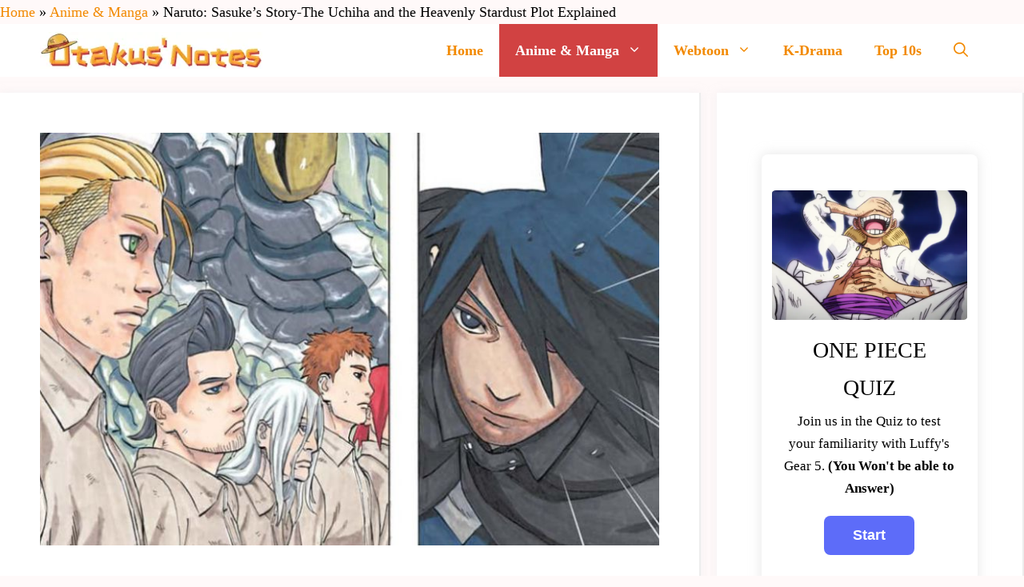

--- FILE ---
content_type: text/html; charset=UTF-8
request_url: https://otakusnotes.com/naruto-sasukes-story-the-uchiha-and-the-heavenly-stardust-plot-explained/
body_size: 36068
content:
<!DOCTYPE html><html lang="en-US"><head><meta charset="UTF-8"><meta name='robots' content='index, follow, max-image-preview:large, max-snippet:-1, max-video-preview:-1' /><meta name="viewport" content="width=device-width, initial-scale=1"><title>Naruto: Sasuke&#039;s Story-The Uchiha and the Heavenly Stardust Plot Explained - OtakusNotes</title><meta name="description" content="This article is about Sasuke Retsuden aka Naruto: Sasuke&#039;s Story-The Uchiha and the Heavenly Stardust, its latest chapter, and what&#039;s next." /><link rel="canonical" href="https://otakusnotes.com/naruto-sasukes-story-the-uchiha-and-the-heavenly-stardust-plot-explained/" /><meta property="og:locale" content="en_US" /><meta property="og:type" content="article" /><meta property="og:title" content="Naruto: Sasuke&#039;s Story-The Uchiha and the Heavenly Stardust Plot Explained - OtakusNotes" /><meta property="og:description" content="This article is about Sasuke Retsuden aka Naruto: Sasuke&#039;s Story-The Uchiha and the Heavenly Stardust, its latest chapter, and what&#039;s next." /><meta property="og:url" content="https://otakusnotes.com/naruto-sasukes-story-the-uchiha-and-the-heavenly-stardust-plot-explained/" /><meta property="og:site_name" content="OtakusNotes" /><meta property="article:published_time" content="2022-10-23T16:03:21+00:00" /><meta property="og:image" content="https://otakusnotes.com/wp-content/uploads/2022/10/Naruto_Sasukes-Story-The-Uchiha-and-the-Heavenly-Stardust_featured-image.jpg" /><meta property="og:image:width" content="800" /><meta property="og:image:height" content="533" /><meta property="og:image:type" content="image/jpeg" /><meta name="author" content="Dipali Bindra" /><meta name="twitter:card" content="summary_large_image" /><meta name="twitter:creator" content="@OtakusNotes" /><meta name="twitter:site" content="@OtakusNotes" /><meta name="twitter:label1" content="Written by" /><meta name="twitter:data1" content="Dipali Bindra" /><meta name="twitter:label2" content="Est. reading time" /><meta name="twitter:data2" content="5 minutes" /> <script type="application/ld+json" class="yoast-schema-graph">{"@context":"https://schema.org","@graph":[{"@type":"Article","@id":"https://otakusnotes.com/naruto-sasukes-story-the-uchiha-and-the-heavenly-stardust-plot-explained/#article","isPartOf":{"@id":"https://otakusnotes.com/naruto-sasukes-story-the-uchiha-and-the-heavenly-stardust-plot-explained/"},"author":{"name":"Dipali Bindra","@id":"https://otakusnotes.com/#/schema/person/0ebbfbed94d14748dbd2c470ce235448"},"headline":"Naruto: Sasuke&#8217;s Story-The Uchiha and the Heavenly Stardust Plot Explained","datePublished":"2022-10-23T16:03:21+00:00","mainEntityOfPage":{"@id":"https://otakusnotes.com/naruto-sasukes-story-the-uchiha-and-the-heavenly-stardust-plot-explained/"},"wordCount":1068,"publisher":{"@id":"https://otakusnotes.com/#organization"},"image":{"@id":"https://otakusnotes.com/naruto-sasukes-story-the-uchiha-and-the-heavenly-stardust-plot-explained/#primaryimage"},"thumbnailUrl":"https://otakusnotes.com/wp-content/uploads/2022/10/Naruto_Sasukes-Story-The-Uchiha-and-the-Heavenly-Stardust_featured-image.jpg","keywords":["Naruto: Sasuke's Story-The Uchiha and the Heavenly Stardust"],"articleSection":["Anime &amp; Manga"],"inLanguage":"en-US"},{"@type":"WebPage","@id":"https://otakusnotes.com/naruto-sasukes-story-the-uchiha-and-the-heavenly-stardust-plot-explained/","url":"https://otakusnotes.com/naruto-sasukes-story-the-uchiha-and-the-heavenly-stardust-plot-explained/","name":"Naruto: Sasuke's Story-The Uchiha and the Heavenly Stardust Plot Explained - OtakusNotes","isPartOf":{"@id":"https://otakusnotes.com/#website"},"primaryImageOfPage":{"@id":"https://otakusnotes.com/naruto-sasukes-story-the-uchiha-and-the-heavenly-stardust-plot-explained/#primaryimage"},"image":{"@id":"https://otakusnotes.com/naruto-sasukes-story-the-uchiha-and-the-heavenly-stardust-plot-explained/#primaryimage"},"thumbnailUrl":"https://otakusnotes.com/wp-content/uploads/2022/10/Naruto_Sasukes-Story-The-Uchiha-and-the-Heavenly-Stardust_featured-image.jpg","datePublished":"2022-10-23T16:03:21+00:00","description":"This article is about Sasuke Retsuden aka Naruto: Sasuke's Story-The Uchiha and the Heavenly Stardust, its latest chapter, and what's next.","breadcrumb":{"@id":"https://otakusnotes.com/naruto-sasukes-story-the-uchiha-and-the-heavenly-stardust-plot-explained/#breadcrumb"},"inLanguage":"en-US","potentialAction":[{"@type":"ReadAction","target":["https://otakusnotes.com/naruto-sasukes-story-the-uchiha-and-the-heavenly-stardust-plot-explained/"]}]},{"@type":"ImageObject","inLanguage":"en-US","@id":"https://otakusnotes.com/naruto-sasukes-story-the-uchiha-and-the-heavenly-stardust-plot-explained/#primaryimage","url":"https://otakusnotes.com/wp-content/uploads/2022/10/Naruto_Sasukes-Story-The-Uchiha-and-the-Heavenly-Stardust_featured-image.jpg","contentUrl":"https://otakusnotes.com/wp-content/uploads/2022/10/Naruto_Sasukes-Story-The-Uchiha-and-the-Heavenly-Stardust_featured-image.jpg","width":800,"height":533,"caption":"Naruto_Sasuke's-Story-The-Uchiha-and-the-Heavenly-Stardust_featured-image"},{"@type":"BreadcrumbList","@id":"https://otakusnotes.com/naruto-sasukes-story-the-uchiha-and-the-heavenly-stardust-plot-explained/#breadcrumb","itemListElement":[{"@type":"ListItem","position":1,"name":"Home","item":"https://otakusnotes.com/"},{"@type":"ListItem","position":2,"name":"Anime &amp; Manga","item":"https://otakusnotes.com/category/anime-manga/"},{"@type":"ListItem","position":3,"name":"Naruto: Sasuke&#8217;s Story-The Uchiha and the Heavenly Stardust Plot Explained"}]},{"@type":"WebSite","@id":"https://otakusnotes.com/#website","url":"https://otakusnotes.com/","name":"OtakusNotes","description":"For the Otaku in you!","publisher":{"@id":"https://otakusnotes.com/#organization"},"potentialAction":[{"@type":"SearchAction","target":{"@type":"EntryPoint","urlTemplate":"https://otakusnotes.com/?s={search_term_string}"},"query-input":{"@type":"PropertyValueSpecification","valueRequired":true,"valueName":"search_term_string"}}],"inLanguage":"en-US"},{"@type":"Organization","@id":"https://otakusnotes.com/#organization","name":"Otakus Notes","url":"https://otakusnotes.com/","logo":{"@type":"ImageObject","inLanguage":"en-US","@id":"https://otakusnotes.com/#/schema/logo/image/","url":"https://otakusnotes.com/wp-content/uploads/2021/01/otaku-wide-logo-white.jpg","contentUrl":"https://otakusnotes.com/wp-content/uploads/2021/01/otaku-wide-logo-white.jpg","width":400,"height":87,"caption":"Otakus Notes"},"image":{"@id":"https://otakusnotes.com/#/schema/logo/image/"},"sameAs":["https://x.com/OtakusNotes","https://in.pinterest.com/otakusnotes/_saved/"]},{"@type":"Person","@id":"https://otakusnotes.com/#/schema/person/0ebbfbed94d14748dbd2c470ce235448","name":"Dipali Bindra","image":{"@type":"ImageObject","inLanguage":"en-US","@id":"https://otakusnotes.com/#/schema/person/image/","url":"https://secure.gravatar.com/avatar/8988e1668661a4b940424f37a1ed45059f8d0fae7402ac41ee2a9528ad2e6288?s=96&d=mm&r=g","contentUrl":"https://secure.gravatar.com/avatar/8988e1668661a4b940424f37a1ed45059f8d0fae7402ac41ee2a9528ad2e6288?s=96&d=mm&r=g","caption":"Dipali Bindra"},"description":"Starting off with love for medicine and plans for pursuing it, I found myself drawn to a mismatched career in Hospitality &amp; Tourism. Little did I know that my passion and love for literature had always been by my side. Therefore, here I am now, sharing my words on multiple amazing platforms, one of which is Otakus Notes. What better way to put my abundance of love and knowledge of anime, manga, k-drama and webtoons, to use!","url":"https://otakusnotes.com/author/dipali04-03bindra/"}]}</script> <link href='https://fonts.gstatic.com' crossorigin rel='preconnect' /><link href='https://fonts.googleapis.com' crossorigin rel='preconnect' /><link rel="alternate" title="oEmbed (JSON)" type="application/json+oembed" href="https://otakusnotes.com/wp-json/oembed/1.0/embed?url=https%3A%2F%2Fotakusnotes.com%2Fnaruto-sasukes-story-the-uchiha-and-the-heavenly-stardust-plot-explained%2F" /><link rel="alternate" title="oEmbed (XML)" type="text/xml+oembed" href="https://otakusnotes.com/wp-json/oembed/1.0/embed?url=https%3A%2F%2Fotakusnotes.com%2Fnaruto-sasukes-story-the-uchiha-and-the-heavenly-stardust-plot-explained%2F&#038;format=xml" /> <script id="ezoic-wp-plugin-cmp" src="https://cmp.gatekeeperconsent.com/min.js" data-cfasync="false" data-no-optimize="1" data-no-defer="1"></script> <script id="ezoic-wp-plugin-gatekeeper" src="https://the.gatekeeperconsent.com/cmp.min.js" data-cfasync="false" data-no-optimize="1" data-no-defer="1"></script> <style id='wp-img-auto-sizes-contain-inline-css'>img:is([sizes=auto i],[sizes^="auto," i]){contain-intrinsic-size:3000px 1500px}
/*# sourceURL=wp-img-auto-sizes-contain-inline-css */</style><link data-optimized="2" rel="stylesheet" href="https://otakusnotes.com/wp-content/litespeed/css/b52f2d3e0faa0b0505d4fc6eae1965f7.css?ver=129ee" /><style id='wp-emoji-styles-inline-css'>img.wp-smiley, img.emoji {
		display: inline !important;
		border: none !important;
		box-shadow: none !important;
		height: 1em !important;
		width: 1em !important;
		margin: 0 0.07em !important;
		vertical-align: -0.1em !important;
		background: none !important;
		padding: 0 !important;
	}
/*# sourceURL=wp-emoji-styles-inline-css */</style><style id='wp-block-image-inline-css'>.wp-block-image>a,.wp-block-image>figure>a{display:inline-block}.wp-block-image img{box-sizing:border-box;height:auto;max-width:100%;vertical-align:bottom}@media not (prefers-reduced-motion){.wp-block-image img.hide{visibility:hidden}.wp-block-image img.show{animation:show-content-image .4s}}.wp-block-image[style*=border-radius] img,.wp-block-image[style*=border-radius]>a{border-radius:inherit}.wp-block-image.has-custom-border img{box-sizing:border-box}.wp-block-image.aligncenter{text-align:center}.wp-block-image.alignfull>a,.wp-block-image.alignwide>a{width:100%}.wp-block-image.alignfull img,.wp-block-image.alignwide img{height:auto;width:100%}.wp-block-image .aligncenter,.wp-block-image .alignleft,.wp-block-image .alignright,.wp-block-image.aligncenter,.wp-block-image.alignleft,.wp-block-image.alignright{display:table}.wp-block-image .aligncenter>figcaption,.wp-block-image .alignleft>figcaption,.wp-block-image .alignright>figcaption,.wp-block-image.aligncenter>figcaption,.wp-block-image.alignleft>figcaption,.wp-block-image.alignright>figcaption{caption-side:bottom;display:table-caption}.wp-block-image .alignleft{float:left;margin:.5em 1em .5em 0}.wp-block-image .alignright{float:right;margin:.5em 0 .5em 1em}.wp-block-image .aligncenter{margin-left:auto;margin-right:auto}.wp-block-image :where(figcaption){margin-bottom:1em;margin-top:.5em}.wp-block-image.is-style-circle-mask img{border-radius:9999px}@supports ((-webkit-mask-image:none) or (mask-image:none)) or (-webkit-mask-image:none){.wp-block-image.is-style-circle-mask img{border-radius:0;-webkit-mask-image:url('data:image/svg+xml;utf8,<svg viewBox="0 0 100 100" xmlns="http://www.w3.org/2000/svg"><circle cx="50" cy="50" r="50"/></svg>');mask-image:url('data:image/svg+xml;utf8,<svg viewBox="0 0 100 100" xmlns="http://www.w3.org/2000/svg"><circle cx="50" cy="50" r="50"/></svg>');mask-mode:alpha;-webkit-mask-position:center;mask-position:center;-webkit-mask-repeat:no-repeat;mask-repeat:no-repeat;-webkit-mask-size:contain;mask-size:contain}}:root :where(.wp-block-image.is-style-rounded img,.wp-block-image .is-style-rounded img){border-radius:9999px}.wp-block-image figure{margin:0}.wp-lightbox-container{display:flex;flex-direction:column;position:relative}.wp-lightbox-container img{cursor:zoom-in}.wp-lightbox-container img:hover+button{opacity:1}.wp-lightbox-container button{align-items:center;backdrop-filter:blur(16px) saturate(180%);background-color:#5a5a5a40;border:none;border-radius:4px;cursor:zoom-in;display:flex;height:20px;justify-content:center;opacity:0;padding:0;position:absolute;right:16px;text-align:center;top:16px;width:20px;z-index:100}@media not (prefers-reduced-motion){.wp-lightbox-container button{transition:opacity .2s ease}}.wp-lightbox-container button:focus-visible{outline:3px auto #5a5a5a40;outline:3px auto -webkit-focus-ring-color;outline-offset:3px}.wp-lightbox-container button:hover{cursor:pointer;opacity:1}.wp-lightbox-container button:focus{opacity:1}.wp-lightbox-container button:focus,.wp-lightbox-container button:hover,.wp-lightbox-container button:not(:hover):not(:active):not(.has-background){background-color:#5a5a5a40;border:none}.wp-lightbox-overlay{box-sizing:border-box;cursor:zoom-out;height:100vh;left:0;overflow:hidden;position:fixed;top:0;visibility:hidden;width:100%;z-index:100000}.wp-lightbox-overlay .close-button{align-items:center;cursor:pointer;display:flex;justify-content:center;min-height:40px;min-width:40px;padding:0;position:absolute;right:calc(env(safe-area-inset-right) + 16px);top:calc(env(safe-area-inset-top) + 16px);z-index:5000000}.wp-lightbox-overlay .close-button:focus,.wp-lightbox-overlay .close-button:hover,.wp-lightbox-overlay .close-button:not(:hover):not(:active):not(.has-background){background:none;border:none}.wp-lightbox-overlay .lightbox-image-container{height:var(--wp--lightbox-container-height);left:50%;overflow:hidden;position:absolute;top:50%;transform:translate(-50%,-50%);transform-origin:top left;width:var(--wp--lightbox-container-width);z-index:9999999999}.wp-lightbox-overlay .wp-block-image{align-items:center;box-sizing:border-box;display:flex;height:100%;justify-content:center;margin:0;position:relative;transform-origin:0 0;width:100%;z-index:3000000}.wp-lightbox-overlay .wp-block-image img{height:var(--wp--lightbox-image-height);min-height:var(--wp--lightbox-image-height);min-width:var(--wp--lightbox-image-width);width:var(--wp--lightbox-image-width)}.wp-lightbox-overlay .wp-block-image figcaption{display:none}.wp-lightbox-overlay button{background:none;border:none}.wp-lightbox-overlay .scrim{background-color:#fff;height:100%;opacity:.9;position:absolute;width:100%;z-index:2000000}.wp-lightbox-overlay.active{visibility:visible}@media not (prefers-reduced-motion){.wp-lightbox-overlay.active{animation:turn-on-visibility .25s both}.wp-lightbox-overlay.active img{animation:turn-on-visibility .35s both}.wp-lightbox-overlay.show-closing-animation:not(.active){animation:turn-off-visibility .35s both}.wp-lightbox-overlay.show-closing-animation:not(.active) img{animation:turn-off-visibility .25s both}.wp-lightbox-overlay.zoom.active{animation:none;opacity:1;visibility:visible}.wp-lightbox-overlay.zoom.active .lightbox-image-container{animation:lightbox-zoom-in .4s}.wp-lightbox-overlay.zoom.active .lightbox-image-container img{animation:none}.wp-lightbox-overlay.zoom.active .scrim{animation:turn-on-visibility .4s forwards}.wp-lightbox-overlay.zoom.show-closing-animation:not(.active){animation:none}.wp-lightbox-overlay.zoom.show-closing-animation:not(.active) .lightbox-image-container{animation:lightbox-zoom-out .4s}.wp-lightbox-overlay.zoom.show-closing-animation:not(.active) .lightbox-image-container img{animation:none}.wp-lightbox-overlay.zoom.show-closing-animation:not(.active) .scrim{animation:turn-off-visibility .4s forwards}}@keyframes show-content-image{0%{visibility:hidden}99%{visibility:hidden}to{visibility:visible}}@keyframes turn-on-visibility{0%{opacity:0}to{opacity:1}}@keyframes turn-off-visibility{0%{opacity:1;visibility:visible}99%{opacity:0;visibility:visible}to{opacity:0;visibility:hidden}}@keyframes lightbox-zoom-in{0%{transform:translate(calc((-100vw + var(--wp--lightbox-scrollbar-width))/2 + var(--wp--lightbox-initial-left-position)),calc(-50vh + var(--wp--lightbox-initial-top-position))) scale(var(--wp--lightbox-scale))}to{transform:translate(-50%,-50%) scale(1)}}@keyframes lightbox-zoom-out{0%{transform:translate(-50%,-50%) scale(1);visibility:visible}99%{visibility:visible}to{transform:translate(calc((-100vw + var(--wp--lightbox-scrollbar-width))/2 + var(--wp--lightbox-initial-left-position)),calc(-50vh + var(--wp--lightbox-initial-top-position))) scale(var(--wp--lightbox-scale));visibility:hidden}}
/*# sourceURL=https://otakusnotes.com/wp-includes/blocks/image/style.min.css */</style><style id='wp-block-latest-posts-inline-css'>.wp-block-latest-posts{box-sizing:border-box}.wp-block-latest-posts.alignleft{margin-right:2em}.wp-block-latest-posts.alignright{margin-left:2em}.wp-block-latest-posts.wp-block-latest-posts__list{list-style:none}.wp-block-latest-posts.wp-block-latest-posts__list li{clear:both;overflow-wrap:break-word}.wp-block-latest-posts.is-grid{display:flex;flex-wrap:wrap}.wp-block-latest-posts.is-grid li{margin:0 1.25em 1.25em 0;width:100%}@media (min-width:600px){.wp-block-latest-posts.columns-2 li{width:calc(50% - .625em)}.wp-block-latest-posts.columns-2 li:nth-child(2n){margin-right:0}.wp-block-latest-posts.columns-3 li{width:calc(33.33333% - .83333em)}.wp-block-latest-posts.columns-3 li:nth-child(3n){margin-right:0}.wp-block-latest-posts.columns-4 li{width:calc(25% - .9375em)}.wp-block-latest-posts.columns-4 li:nth-child(4n){margin-right:0}.wp-block-latest-posts.columns-5 li{width:calc(20% - 1em)}.wp-block-latest-posts.columns-5 li:nth-child(5n){margin-right:0}.wp-block-latest-posts.columns-6 li{width:calc(16.66667% - 1.04167em)}.wp-block-latest-posts.columns-6 li:nth-child(6n){margin-right:0}}:root :where(.wp-block-latest-posts.is-grid){padding:0}:root :where(.wp-block-latest-posts.wp-block-latest-posts__list){padding-left:0}.wp-block-latest-posts__post-author,.wp-block-latest-posts__post-date{display:block;font-size:.8125em}.wp-block-latest-posts__post-excerpt,.wp-block-latest-posts__post-full-content{margin-bottom:1em;margin-top:.5em}.wp-block-latest-posts__featured-image a{display:inline-block}.wp-block-latest-posts__featured-image img{height:auto;max-width:100%;width:auto}.wp-block-latest-posts__featured-image.alignleft{float:left;margin-right:1em}.wp-block-latest-posts__featured-image.alignright{float:right;margin-left:1em}.wp-block-latest-posts__featured-image.aligncenter{margin-bottom:1em;text-align:center}
/*# sourceURL=https://otakusnotes.com/wp-includes/blocks/latest-posts/style.min.css */</style><style id='wp-block-paragraph-inline-css'>.is-small-text{font-size:.875em}.is-regular-text{font-size:1em}.is-large-text{font-size:2.25em}.is-larger-text{font-size:3em}.has-drop-cap:not(:focus):first-letter{float:left;font-size:8.4em;font-style:normal;font-weight:100;line-height:.68;margin:.05em .1em 0 0;text-transform:uppercase}body.rtl .has-drop-cap:not(:focus):first-letter{float:none;margin-left:.1em}p.has-drop-cap.has-background{overflow:hidden}:root :where(p.has-background){padding:1.25em 2.375em}:where(p.has-text-color:not(.has-link-color)) a{color:inherit}p.has-text-align-left[style*="writing-mode:vertical-lr"],p.has-text-align-right[style*="writing-mode:vertical-rl"]{rotate:180deg}
/*# sourceURL=https://otakusnotes.com/wp-includes/blocks/paragraph/style.min.css */</style><style id='global-styles-inline-css'>:root{--wp--preset--aspect-ratio--square: 1;--wp--preset--aspect-ratio--4-3: 4/3;--wp--preset--aspect-ratio--3-4: 3/4;--wp--preset--aspect-ratio--3-2: 3/2;--wp--preset--aspect-ratio--2-3: 2/3;--wp--preset--aspect-ratio--16-9: 16/9;--wp--preset--aspect-ratio--9-16: 9/16;--wp--preset--color--black: #000000;--wp--preset--color--cyan-bluish-gray: #abb8c3;--wp--preset--color--white: #ffffff;--wp--preset--color--pale-pink: #f78da7;--wp--preset--color--vivid-red: #cf2e2e;--wp--preset--color--luminous-vivid-orange: #ff6900;--wp--preset--color--luminous-vivid-amber: #fcb900;--wp--preset--color--light-green-cyan: #7bdcb5;--wp--preset--color--vivid-green-cyan: #00d084;--wp--preset--color--pale-cyan-blue: #8ed1fc;--wp--preset--color--vivid-cyan-blue: #0693e3;--wp--preset--color--vivid-purple: #9b51e0;--wp--preset--color--contrast: var(--contrast);--wp--preset--color--contrast-2: var(--contrast-2);--wp--preset--color--contrast-3: var(--contrast-3);--wp--preset--color--base: var(--base);--wp--preset--color--base-2: var(--base-2);--wp--preset--color--base-3: var(--base-3);--wp--preset--color--accent: var(--accent);--wp--preset--color--accent-2: var(--accent-2);--wp--preset--color--accent-hover: var(--accent-hover);--wp--preset--color--f-28900: var(--f28900);--wp--preset--gradient--vivid-cyan-blue-to-vivid-purple: linear-gradient(135deg,rgb(6,147,227) 0%,rgb(155,81,224) 100%);--wp--preset--gradient--light-green-cyan-to-vivid-green-cyan: linear-gradient(135deg,rgb(122,220,180) 0%,rgb(0,208,130) 100%);--wp--preset--gradient--luminous-vivid-amber-to-luminous-vivid-orange: linear-gradient(135deg,rgb(252,185,0) 0%,rgb(255,105,0) 100%);--wp--preset--gradient--luminous-vivid-orange-to-vivid-red: linear-gradient(135deg,rgb(255,105,0) 0%,rgb(207,46,46) 100%);--wp--preset--gradient--very-light-gray-to-cyan-bluish-gray: linear-gradient(135deg,rgb(238,238,238) 0%,rgb(169,184,195) 100%);--wp--preset--gradient--cool-to-warm-spectrum: linear-gradient(135deg,rgb(74,234,220) 0%,rgb(151,120,209) 20%,rgb(207,42,186) 40%,rgb(238,44,130) 60%,rgb(251,105,98) 80%,rgb(254,248,76) 100%);--wp--preset--gradient--blush-light-purple: linear-gradient(135deg,rgb(255,206,236) 0%,rgb(152,150,240) 100%);--wp--preset--gradient--blush-bordeaux: linear-gradient(135deg,rgb(254,205,165) 0%,rgb(254,45,45) 50%,rgb(107,0,62) 100%);--wp--preset--gradient--luminous-dusk: linear-gradient(135deg,rgb(255,203,112) 0%,rgb(199,81,192) 50%,rgb(65,88,208) 100%);--wp--preset--gradient--pale-ocean: linear-gradient(135deg,rgb(255,245,203) 0%,rgb(182,227,212) 50%,rgb(51,167,181) 100%);--wp--preset--gradient--electric-grass: linear-gradient(135deg,rgb(202,248,128) 0%,rgb(113,206,126) 100%);--wp--preset--gradient--midnight: linear-gradient(135deg,rgb(2,3,129) 0%,rgb(40,116,252) 100%);--wp--preset--font-size--small: 13px;--wp--preset--font-size--medium: 20px;--wp--preset--font-size--large: 36px;--wp--preset--font-size--x-large: 42px;--wp--preset--spacing--20: 0.44rem;--wp--preset--spacing--30: 0.67rem;--wp--preset--spacing--40: 1rem;--wp--preset--spacing--50: 1.5rem;--wp--preset--spacing--60: 2.25rem;--wp--preset--spacing--70: 3.38rem;--wp--preset--spacing--80: 5.06rem;--wp--preset--shadow--natural: 6px 6px 9px rgba(0, 0, 0, 0.2);--wp--preset--shadow--deep: 12px 12px 50px rgba(0, 0, 0, 0.4);--wp--preset--shadow--sharp: 6px 6px 0px rgba(0, 0, 0, 0.2);--wp--preset--shadow--outlined: 6px 6px 0px -3px rgb(255, 255, 255), 6px 6px rgb(0, 0, 0);--wp--preset--shadow--crisp: 6px 6px 0px rgb(0, 0, 0);}:where(.is-layout-flex){gap: 0.5em;}:where(.is-layout-grid){gap: 0.5em;}body .is-layout-flex{display: flex;}.is-layout-flex{flex-wrap: wrap;align-items: center;}.is-layout-flex > :is(*, div){margin: 0;}body .is-layout-grid{display: grid;}.is-layout-grid > :is(*, div){margin: 0;}:where(.wp-block-columns.is-layout-flex){gap: 2em;}:where(.wp-block-columns.is-layout-grid){gap: 2em;}:where(.wp-block-post-template.is-layout-flex){gap: 1.25em;}:where(.wp-block-post-template.is-layout-grid){gap: 1.25em;}.has-black-color{color: var(--wp--preset--color--black) !important;}.has-cyan-bluish-gray-color{color: var(--wp--preset--color--cyan-bluish-gray) !important;}.has-white-color{color: var(--wp--preset--color--white) !important;}.has-pale-pink-color{color: var(--wp--preset--color--pale-pink) !important;}.has-vivid-red-color{color: var(--wp--preset--color--vivid-red) !important;}.has-luminous-vivid-orange-color{color: var(--wp--preset--color--luminous-vivid-orange) !important;}.has-luminous-vivid-amber-color{color: var(--wp--preset--color--luminous-vivid-amber) !important;}.has-light-green-cyan-color{color: var(--wp--preset--color--light-green-cyan) !important;}.has-vivid-green-cyan-color{color: var(--wp--preset--color--vivid-green-cyan) !important;}.has-pale-cyan-blue-color{color: var(--wp--preset--color--pale-cyan-blue) !important;}.has-vivid-cyan-blue-color{color: var(--wp--preset--color--vivid-cyan-blue) !important;}.has-vivid-purple-color{color: var(--wp--preset--color--vivid-purple) !important;}.has-black-background-color{background-color: var(--wp--preset--color--black) !important;}.has-cyan-bluish-gray-background-color{background-color: var(--wp--preset--color--cyan-bluish-gray) !important;}.has-white-background-color{background-color: var(--wp--preset--color--white) !important;}.has-pale-pink-background-color{background-color: var(--wp--preset--color--pale-pink) !important;}.has-vivid-red-background-color{background-color: var(--wp--preset--color--vivid-red) !important;}.has-luminous-vivid-orange-background-color{background-color: var(--wp--preset--color--luminous-vivid-orange) !important;}.has-luminous-vivid-amber-background-color{background-color: var(--wp--preset--color--luminous-vivid-amber) !important;}.has-light-green-cyan-background-color{background-color: var(--wp--preset--color--light-green-cyan) !important;}.has-vivid-green-cyan-background-color{background-color: var(--wp--preset--color--vivid-green-cyan) !important;}.has-pale-cyan-blue-background-color{background-color: var(--wp--preset--color--pale-cyan-blue) !important;}.has-vivid-cyan-blue-background-color{background-color: var(--wp--preset--color--vivid-cyan-blue) !important;}.has-vivid-purple-background-color{background-color: var(--wp--preset--color--vivid-purple) !important;}.has-black-border-color{border-color: var(--wp--preset--color--black) !important;}.has-cyan-bluish-gray-border-color{border-color: var(--wp--preset--color--cyan-bluish-gray) !important;}.has-white-border-color{border-color: var(--wp--preset--color--white) !important;}.has-pale-pink-border-color{border-color: var(--wp--preset--color--pale-pink) !important;}.has-vivid-red-border-color{border-color: var(--wp--preset--color--vivid-red) !important;}.has-luminous-vivid-orange-border-color{border-color: var(--wp--preset--color--luminous-vivid-orange) !important;}.has-luminous-vivid-amber-border-color{border-color: var(--wp--preset--color--luminous-vivid-amber) !important;}.has-light-green-cyan-border-color{border-color: var(--wp--preset--color--light-green-cyan) !important;}.has-vivid-green-cyan-border-color{border-color: var(--wp--preset--color--vivid-green-cyan) !important;}.has-pale-cyan-blue-border-color{border-color: var(--wp--preset--color--pale-cyan-blue) !important;}.has-vivid-cyan-blue-border-color{border-color: var(--wp--preset--color--vivid-cyan-blue) !important;}.has-vivid-purple-border-color{border-color: var(--wp--preset--color--vivid-purple) !important;}.has-vivid-cyan-blue-to-vivid-purple-gradient-background{background: var(--wp--preset--gradient--vivid-cyan-blue-to-vivid-purple) !important;}.has-light-green-cyan-to-vivid-green-cyan-gradient-background{background: var(--wp--preset--gradient--light-green-cyan-to-vivid-green-cyan) !important;}.has-luminous-vivid-amber-to-luminous-vivid-orange-gradient-background{background: var(--wp--preset--gradient--luminous-vivid-amber-to-luminous-vivid-orange) !important;}.has-luminous-vivid-orange-to-vivid-red-gradient-background{background: var(--wp--preset--gradient--luminous-vivid-orange-to-vivid-red) !important;}.has-very-light-gray-to-cyan-bluish-gray-gradient-background{background: var(--wp--preset--gradient--very-light-gray-to-cyan-bluish-gray) !important;}.has-cool-to-warm-spectrum-gradient-background{background: var(--wp--preset--gradient--cool-to-warm-spectrum) !important;}.has-blush-light-purple-gradient-background{background: var(--wp--preset--gradient--blush-light-purple) !important;}.has-blush-bordeaux-gradient-background{background: var(--wp--preset--gradient--blush-bordeaux) !important;}.has-luminous-dusk-gradient-background{background: var(--wp--preset--gradient--luminous-dusk) !important;}.has-pale-ocean-gradient-background{background: var(--wp--preset--gradient--pale-ocean) !important;}.has-electric-grass-gradient-background{background: var(--wp--preset--gradient--electric-grass) !important;}.has-midnight-gradient-background{background: var(--wp--preset--gradient--midnight) !important;}.has-small-font-size{font-size: var(--wp--preset--font-size--small) !important;}.has-medium-font-size{font-size: var(--wp--preset--font-size--medium) !important;}.has-large-font-size{font-size: var(--wp--preset--font-size--large) !important;}.has-x-large-font-size{font-size: var(--wp--preset--font-size--x-large) !important;}
/*# sourceURL=global-styles-inline-css */</style><style id='classic-theme-styles-inline-css'>/*! This file is auto-generated */
.wp-block-button__link{color:#fff;background-color:#32373c;border-radius:9999px;box-shadow:none;text-decoration:none;padding:calc(.667em + 2px) calc(1.333em + 2px);font-size:1.125em}.wp-block-file__button{background:#32373c;color:#fff;text-decoration:none}
/*# sourceURL=/wp-includes/css/classic-themes.min.css */</style><style id='generate-style-inline-css'>body{background-color:#fff9f9;color:#000000;}a{color:#f28900;}a:hover, a:focus, a:active{color:var(--accent-hover);}.grid-container{max-width:1380px;}.wp-block-group__inner-container{max-width:1380px;margin-left:auto;margin-right:auto;}.generate-back-to-top{font-size:20px;border-radius:3px;position:fixed;bottom:30px;right:30px;line-height:40px;width:40px;text-align:center;z-index:10;transition:opacity 300ms ease-in-out;opacity:0.1;transform:translateY(1000px);}.generate-back-to-top__show{opacity:1;transform:translateY(0);}.navigation-search{position:absolute;left:-99999px;pointer-events:none;visibility:hidden;z-index:20;width:100%;top:0;transition:opacity 100ms ease-in-out;opacity:0;}.navigation-search.nav-search-active{left:0;right:0;pointer-events:auto;visibility:visible;opacity:1;}.navigation-search input[type="search"]{outline:0;border:0;vertical-align:bottom;line-height:1;opacity:0.9;width:100%;z-index:20;border-radius:0;-webkit-appearance:none;height:60px;}.navigation-search input::-ms-clear{display:none;width:0;height:0;}.navigation-search input::-ms-reveal{display:none;width:0;height:0;}.navigation-search input::-webkit-search-decoration, .navigation-search input::-webkit-search-cancel-button, .navigation-search input::-webkit-search-results-button, .navigation-search input::-webkit-search-results-decoration{display:none;}.gen-sidebar-nav .navigation-search{top:auto;bottom:0;}:root{--contrast:#212121;--contrast-2:#2f4468;--contrast-3:#878787;--base:#fafafa;--base-2:#f7f8f9;--base-3:#ffffff;--accent:#242226;--accent-2:#1b78e2;--accent-hover:#35343a;--f28900:#f28900;}:root .has-contrast-color{color:var(--contrast);}:root .has-contrast-background-color{background-color:var(--contrast);}:root .has-contrast-2-color{color:var(--contrast-2);}:root .has-contrast-2-background-color{background-color:var(--contrast-2);}:root .has-contrast-3-color{color:var(--contrast-3);}:root .has-contrast-3-background-color{background-color:var(--contrast-3);}:root .has-base-color{color:var(--base);}:root .has-base-background-color{background-color:var(--base);}:root .has-base-2-color{color:var(--base-2);}:root .has-base-2-background-color{background-color:var(--base-2);}:root .has-base-3-color{color:var(--base-3);}:root .has-base-3-background-color{background-color:var(--base-3);}:root .has-accent-color{color:var(--accent);}:root .has-accent-background-color{background-color:var(--accent);}:root .has-accent-2-color{color:var(--accent-2);}:root .has-accent-2-background-color{background-color:var(--accent-2);}:root .has-accent-hover-color{color:var(--accent-hover);}:root .has-accent-hover-background-color{background-color:var(--accent-hover);}:root .has-f28900-color{color:var(--f28900);}:root .has-f28900-background-color{background-color:var(--f28900);}body, button, input, select, textarea{font-family:Georgia;font-size:18px;}body{line-height:1.7;}.main-title{font-family:Georgia;font-size:10px;}.widget-title{font-family:Georgia;font-weight:600;}button:not(.menu-toggle),html input[type="button"],input[type="reset"],input[type="submit"],.button,.wp-block-button .wp-block-button__link{font-family:Roboto, sans-serif;font-size:15px;}h1{font-family:Georgia;font-weight:600;font-size:35px;}h2{font-weight:600;font-size:30px;}h3{font-weight:600;font-size:24px;}.main-navigation a, .main-navigation .menu-toggle, .main-navigation .menu-bar-items{font-family:Georgia;font-weight:600;font-size:18px;}h2.entry-title{font-family:Georgia;font-size:30px;}.main-navigation .main-nav ul ul li a{font-size:17px;}.site-info{font-weight:500;font-size:17px;}.top-bar{background-color:#636363;color:#ffffff;}.top-bar a{color:#ffffff;}.top-bar a:hover{color:#303030;}.site-header{background-color:#ffffff;color:#3a3a3a;}.site-header a{color:#3a3a3a;}.main-title a,.main-title a:hover{color:#f28900;}.site-description{color:#757575;}.main-navigation,.main-navigation ul ul{background-color:var(--base-3);}.main-navigation .main-nav ul li a, .main-navigation .menu-toggle, .main-navigation .menu-bar-items{color:#f28900;}.main-navigation .main-nav ul li:not([class*="current-menu-"]):hover > a, .main-navigation .main-nav ul li:not([class*="current-menu-"]):focus > a, .main-navigation .main-nav ul li.sfHover:not([class*="current-menu-"]) > a, .main-navigation .menu-bar-item:hover > a, .main-navigation .menu-bar-item.sfHover > a{background-color:var(--base);}button.menu-toggle:hover,button.menu-toggle:focus{color:#f28900;}.main-navigation .main-nav ul li[class*="current-menu-"] > a{color:var(--base-3);background-color:#d14242;}.navigation-search input[type="search"],.navigation-search input[type="search"]:active, .navigation-search input[type="search"]:focus, .main-navigation .main-nav ul li.search-item.active > a, .main-navigation .menu-bar-items .search-item.active > a{background-color:var(--base);}.separate-containers .inside-article, .separate-containers .comments-area, .separate-containers .page-header, .one-container .container, .separate-containers .paging-navigation, .inside-page-header{background-color:var(--base-3);}.inside-article a,.paging-navigation a,.comments-area a,.page-header a{color:#f28900;}.inside-article a:hover,.paging-navigation a:hover,.comments-area a:hover,.page-header a:hover{color:var(--accent-hover);}.entry-title a{color:#000000;}.entry-title a:hover{color:var(--accent-hover);}.entry-meta{color:var(--contrast-3);}.entry-meta a{color:var(--contrast-2);}.entry-meta a:hover{color:var(--accent-hover);}h1{color:#000000;}h2{color:#f28900;}h3{color:#000000;}.sidebar .widget{background-color:var(--base-3);}.sidebar .widget a{color:#f28900;}.sidebar .widget a:hover{color:var(--accent-hover);}.sidebar .widget .widget-title{color:#000000;}.footer-widgets{color:var(--base-3);background-color:#000000;}.footer-widgets a{color:var(--base-3);}.footer-widgets a:hover{color:#f19018;}.footer-widgets .widget-title{color:#f19018;}.site-info{color:var(--contrast-2);}.site-info a{color:var(--contrast-2);}.site-info a:hover{color:var(--accent-hover);}.footer-bar .widget_nav_menu .current-menu-item a{color:var(--accent-hover);}input[type="text"],input[type="email"],input[type="url"],input[type="password"],input[type="search"],input[type="tel"],input[type="number"],textarea,select{color:var(--contrast);background-color:#fafafa;border-color:var(--contrast);}input[type="text"]:focus,input[type="email"]:focus,input[type="url"]:focus,input[type="password"]:focus,input[type="search"]:focus,input[type="tel"]:focus,input[type="number"]:focus,textarea:focus,select:focus{color:var(--contrast-3);background-color:#ffffff;border-color:var(--contrast-3);}button,html input[type="button"],input[type="reset"],input[type="submit"],a.button,a.wp-block-button__link:not(.has-background){color:var(--base-3);background-color:#f28900;}button:hover,html input[type="button"]:hover,input[type="reset"]:hover,input[type="submit"]:hover,a.button:hover,button:focus,html input[type="button"]:focus,input[type="reset"]:focus,input[type="submit"]:focus,a.button:focus,a.wp-block-button__link:not(.has-background):active,a.wp-block-button__link:not(.has-background):focus,a.wp-block-button__link:not(.has-background):hover{color:#ffffff;background-color:var(--accent-hover);}a.generate-back-to-top{background-color:#f19018;color:#ffffff;}a.generate-back-to-top:hover,a.generate-back-to-top:focus{background-color:rgba( 0,0,0,0.6 );color:#ffffff;}:root{--gp-search-modal-bg-color:var(--base-3);--gp-search-modal-text-color:var(--contrast);--gp-search-modal-overlay-bg-color:rgba(0,0,0,0.2);}@media (max-width: 775px){.main-navigation .menu-bar-item:hover > a, .main-navigation .menu-bar-item.sfHover > a{background:none;color:#f28900;}}.inside-top-bar{padding:10px;}.inside-header{padding:40px;}.nav-below-header .main-navigation .inside-navigation.grid-container, .nav-above-header .main-navigation .inside-navigation.grid-container{padding:0px 20px 0px 20px;}.separate-containers .inside-article, .separate-containers .comments-area, .separate-containers .page-header, .separate-containers .paging-navigation, .one-container .site-content, .inside-page-header{padding:50px;}.site-main .wp-block-group__inner-container{padding:50px;}.separate-containers .paging-navigation{padding-top:20px;padding-bottom:20px;}.entry-content .alignwide, body:not(.no-sidebar) .entry-content .alignfull{margin-left:-50px;width:calc(100% + 100px);max-width:calc(100% + 100px);}.one-container.right-sidebar .site-main,.one-container.both-right .site-main{margin-right:50px;}.one-container.left-sidebar .site-main,.one-container.both-left .site-main{margin-left:50px;}.one-container.both-sidebars .site-main{margin:0px 50px 0px 50px;}.one-container.archive .post:not(:last-child):not(.is-loop-template-item), .one-container.blog .post:not(:last-child):not(.is-loop-template-item){padding-bottom:50px;}.main-navigation .main-nav ul li a,.menu-toggle,.main-navigation .menu-bar-item > a{line-height:66px;}.main-navigation .main-nav ul ul li a{padding:15px 20px 15px 20px;}.navigation-search input[type="search"]{height:66px;}.rtl .menu-item-has-children .dropdown-menu-toggle{padding-left:20px;}.menu-item-has-children ul .dropdown-menu-toggle{padding-top:15px;padding-bottom:15px;margin-top:-15px;}.rtl .main-navigation .main-nav ul li.menu-item-has-children > a{padding-right:20px;}.widget-area .widget{padding:50px;}.inside-site-info{padding:20px;}@media (max-width:768px){.separate-containers .inside-article, .separate-containers .comments-area, .separate-containers .page-header, .separate-containers .paging-navigation, .one-container .site-content, .inside-page-header{padding:30px;}.site-main .wp-block-group__inner-container{padding:30px;}.inside-site-info{padding-right:10px;padding-left:10px;}.entry-content .alignwide, body:not(.no-sidebar) .entry-content .alignfull{margin-left:-30px;width:calc(100% + 60px);max-width:calc(100% + 60px);}.one-container .site-main .paging-navigation{margin-bottom:20px;}}/* End cached CSS */.is-right-sidebar{width:30%;}.is-left-sidebar{width:20%;}.site-content .content-area{width:70%;}@media (max-width: 775px){.main-navigation .menu-toggle,.sidebar-nav-mobile:not(#sticky-placeholder){display:block;}.main-navigation ul,.gen-sidebar-nav,.main-navigation:not(.slideout-navigation):not(.toggled) .main-nav > ul,.has-inline-mobile-toggle #site-navigation .inside-navigation > *:not(.navigation-search):not(.main-nav){display:none;}.nav-align-right .inside-navigation,.nav-align-center .inside-navigation{justify-content:space-between;}}
.dynamic-author-image-rounded{border-radius:100%;}.dynamic-featured-image, .dynamic-author-image{vertical-align:middle;}.one-container.blog .dynamic-content-template:not(:last-child), .one-container.archive .dynamic-content-template:not(:last-child){padding-bottom:0px;}.dynamic-entry-excerpt > p:last-child{margin-bottom:0px;}
.main-navigation .main-nav ul li a,.menu-toggle,.main-navigation .menu-bar-item > a{transition: line-height 300ms ease}.main-navigation.toggled .main-nav > ul{background-color: var(--base-3)}.sticky-enabled .gen-sidebar-nav.is_stuck .main-navigation {margin-bottom: 0px;}.sticky-enabled .gen-sidebar-nav.is_stuck {z-index: 500;}.sticky-enabled .main-navigation.is_stuck {box-shadow: 0 2px 2px -2px rgba(0, 0, 0, .2);}.navigation-stick:not(.gen-sidebar-nav) {left: 0;right: 0;width: 100% !important;}.nav-float-right .navigation-stick {width: 100% !important;left: 0;}.nav-float-right .navigation-stick .navigation-branding {margin-right: auto;}.main-navigation.has-sticky-branding:not(.grid-container) .inside-navigation:not(.grid-container) .navigation-branding{margin-left: 10px;}
/*# sourceURL=generate-style-inline-css */</style><link rel='stylesheet' id='generate-google-fonts-css' href='https://fonts.googleapis.com/css?family=Georgia%7CRoboto%3A100%2C100italic%2C300%2C300italic%2Cregular%2Citalic%2C500%2C500italic%2C700%2C700italic%2C900%2C900italic&#038;display=auto&#038;ver=3.6.0' media='all' /><style id='generateblocks-inline-css'>.gb-container .wp-block-image img{vertical-align:middle;}.gb-grid-wrapper .wp-block-image{margin-bottom:0;}.gb-highlight{background:none;}
/*# sourceURL=generateblocks-inline-css */</style><style id='generate-navigation-branding-inline-css'>.main-navigation.has-branding .inside-navigation.grid-container, .main-navigation.has-branding.grid-container .inside-navigation:not(.grid-container){padding:0px 50px 0px 50px;}.main-navigation.has-branding:not(.grid-container) .inside-navigation:not(.grid-container) .navigation-branding{margin-left:10px;}.navigation-branding img, .site-logo.mobile-header-logo img{height:66px;width:auto;}.navigation-branding .main-title{line-height:66px;}@media (max-width: 775px){.main-navigation.has-branding.nav-align-center .menu-bar-items, .main-navigation.has-sticky-branding.navigation-stick.nav-align-center .menu-bar-items{margin-left:auto;}.navigation-branding{margin-right:auto;margin-left:10px;}.navigation-branding .main-title, .mobile-header-navigation .site-logo{margin-left:10px;}.main-navigation.has-branding .inside-navigation.grid-container{padding:0px;}}
/*# sourceURL=generate-navigation-branding-inline-css */</style> <script src="https://otakusnotes.com/wp-includes/js/jquery/jquery.min.js?ver=3.7.1" id="jquery-core-js" type="4fe6f61a2fa91a4932795d30-text/javascript"></script> <link rel="https://api.w.org/" href="https://otakusnotes.com/wp-json/" /><link rel="alternate" title="JSON" type="application/json" href="https://otakusnotes.com/wp-json/wp/v2/posts/30002" /><script id="ezoic-wp-plugin-js" async src="//www.ezojs.com/ezoic/sa.min.js" data-no-optimize="1" data-no-defer="1" type="4fe6f61a2fa91a4932795d30-text/javascript"></script> <script data-ezoic="1" data-no-optimize="1" data-no-defer="1" type="4fe6f61a2fa91a4932795d30-text/javascript">window.ezstandalone = window.ezstandalone || {};ezstandalone.cmd = ezstandalone.cmd || [];</script>  <script async src="https://www.googletagmanager.com/gtag/js?id=UA-178541467-1" type="4fe6f61a2fa91a4932795d30-text/javascript"></script> <script type="4fe6f61a2fa91a4932795d30-text/javascript">window.dataLayer = window.dataLayer || [];
  function gtag(){dataLayer.push(arguments);}
  gtag('js', new Date());

  gtag('config', 'UA-178541467-1');</script> <script type="4fe6f61a2fa91a4932795d30-text/javascript">window._taboola = window._taboola || [];
  _taboola.push({article:'auto'});
  !function (e, f, u, i) {
    if (!document.getElementById(i)){
      e.async = 1;
      e.src = u;
      e.id = i;
      f.parentNode.insertBefore(e, f);
    }
  }(document.createElement('script'),
  document.getElementsByTagName('script')[0],
  '//cdn.taboola.com/libtrc/otakusnotes-otakusnotes/loader.js',
  'tb_loader_script');
  if(window.performance && typeof window.performance.mark == 'function')
    {window.performance.mark('tbl_ic');}</script>  <script type="4fe6f61a2fa91a4932795d30-text/javascript">!function(f,b,e,v,n,t,s)
{if(f.fbq)return;n=f.fbq=function(){n.callMethod?
n.callMethod.apply(n,arguments):n.queue.push(arguments)};
if(!f._fbq)f._fbq=n;n.push=n;n.loaded=!0;n.version='2.0';
n.queue=[];t=b.createElement(e);t.async=!0;
t.src=v;s=b.getElementsByTagName(e)[0];
s.parentNode.insertBefore(t,s)}(window, document,'script',
'https://connect.facebook.net/en_US/fbevents.js');
fbq('init', '751342276441688');
fbq('track', 'PageView');</script> <noscript><img height="1" width="1" style="display:none"
src="https://www.facebook.com/tr?id=751342276441688&ev=PageView&noscript=1"
/></noscript><meta name="p:domain_verify" content="ca22e171071bc3a285500ecf54abfaf5"/> <script async src="https://pagead2.googlesyndication.com/pagead/js/adsbygoogle.js?client=ca-pub-3303598895777932" crossorigin="anonymous" type="4fe6f61a2fa91a4932795d30-text/javascript"></script><script type="4fe6f61a2fa91a4932795d30-text/javascript">document.cookie = 'quads_browser_width='+screen.width;</script><style type="text/css">.saboxplugin-wrap{-webkit-box-sizing:border-box;-moz-box-sizing:border-box;-ms-box-sizing:border-box;box-sizing:border-box;border:1px solid #eee;width:100%;clear:both;display:block;overflow:hidden;word-wrap:break-word;position:relative}.saboxplugin-wrap .saboxplugin-gravatar{float:left;padding:0 20px 20px 20px}.saboxplugin-wrap .saboxplugin-gravatar img{max-width:100px;height:auto;border-radius:0;}.saboxplugin-wrap .saboxplugin-authorname{font-size:18px;line-height:1;margin:20px 0 0 20px;display:block}.saboxplugin-wrap .saboxplugin-authorname a{text-decoration:none}.saboxplugin-wrap .saboxplugin-authorname a:focus{outline:0}.saboxplugin-wrap .saboxplugin-desc{display:block;margin:5px 20px}.saboxplugin-wrap .saboxplugin-desc a{text-decoration:underline}.saboxplugin-wrap .saboxplugin-desc p{margin:5px 0 12px}.saboxplugin-wrap .saboxplugin-web{margin:0 20px 15px;text-align:left}.saboxplugin-wrap .sab-web-position{text-align:right}.saboxplugin-wrap .saboxplugin-web a{color:#ccc;text-decoration:none}.saboxplugin-wrap .saboxplugin-socials{position:relative;display:block;background:#fcfcfc;padding:5px;border-top:1px solid #eee}.saboxplugin-wrap .saboxplugin-socials a svg{width:20px;height:20px}.saboxplugin-wrap .saboxplugin-socials a svg .st2{fill:#fff; transform-origin:center center;}.saboxplugin-wrap .saboxplugin-socials a svg .st1{fill:rgba(0,0,0,.3)}.saboxplugin-wrap .saboxplugin-socials a:hover{opacity:.8;-webkit-transition:opacity .4s;-moz-transition:opacity .4s;-o-transition:opacity .4s;transition:opacity .4s;box-shadow:none!important;-webkit-box-shadow:none!important}.saboxplugin-wrap .saboxplugin-socials .saboxplugin-icon-color{box-shadow:none;padding:0;border:0;-webkit-transition:opacity .4s;-moz-transition:opacity .4s;-o-transition:opacity .4s;transition:opacity .4s;display:inline-block;color:#fff;font-size:0;text-decoration:inherit;margin:5px;-webkit-border-radius:0;-moz-border-radius:0;-ms-border-radius:0;-o-border-radius:0;border-radius:0;overflow:hidden}.saboxplugin-wrap .saboxplugin-socials .saboxplugin-icon-grey{text-decoration:inherit;box-shadow:none;position:relative;display:-moz-inline-stack;display:inline-block;vertical-align:middle;zoom:1;margin:10px 5px;color:#444;fill:#444}.clearfix:after,.clearfix:before{content:' ';display:table;line-height:0;clear:both}.ie7 .clearfix{zoom:1}.saboxplugin-socials.sabox-colored .saboxplugin-icon-color .sab-twitch{border-color:#38245c}.saboxplugin-socials.sabox-colored .saboxplugin-icon-color .sab-behance{border-color:#003eb0}.saboxplugin-socials.sabox-colored .saboxplugin-icon-color .sab-deviantart{border-color:#036824}.saboxplugin-socials.sabox-colored .saboxplugin-icon-color .sab-digg{border-color:#00327c}.saboxplugin-socials.sabox-colored .saboxplugin-icon-color .sab-dribbble{border-color:#ba1655}.saboxplugin-socials.sabox-colored .saboxplugin-icon-color .sab-facebook{border-color:#1e2e4f}.saboxplugin-socials.sabox-colored .saboxplugin-icon-color .sab-flickr{border-color:#003576}.saboxplugin-socials.sabox-colored .saboxplugin-icon-color .sab-github{border-color:#264874}.saboxplugin-socials.sabox-colored .saboxplugin-icon-color .sab-google{border-color:#0b51c5}.saboxplugin-socials.sabox-colored .saboxplugin-icon-color .sab-html5{border-color:#902e13}.saboxplugin-socials.sabox-colored .saboxplugin-icon-color .sab-instagram{border-color:#1630aa}.saboxplugin-socials.sabox-colored .saboxplugin-icon-color .sab-linkedin{border-color:#00344f}.saboxplugin-socials.sabox-colored .saboxplugin-icon-color .sab-pinterest{border-color:#5b040e}.saboxplugin-socials.sabox-colored .saboxplugin-icon-color .sab-reddit{border-color:#992900}.saboxplugin-socials.sabox-colored .saboxplugin-icon-color .sab-rss{border-color:#a43b0a}.saboxplugin-socials.sabox-colored .saboxplugin-icon-color .sab-sharethis{border-color:#5d8420}.saboxplugin-socials.sabox-colored .saboxplugin-icon-color .sab-soundcloud{border-color:#995200}.saboxplugin-socials.sabox-colored .saboxplugin-icon-color .sab-spotify{border-color:#0f612c}.saboxplugin-socials.sabox-colored .saboxplugin-icon-color .sab-stackoverflow{border-color:#a95009}.saboxplugin-socials.sabox-colored .saboxplugin-icon-color .sab-steam{border-color:#006388}.saboxplugin-socials.sabox-colored .saboxplugin-icon-color .sab-user_email{border-color:#b84e05}.saboxplugin-socials.sabox-colored .saboxplugin-icon-color .sab-tumblr{border-color:#10151b}.saboxplugin-socials.sabox-colored .saboxplugin-icon-color .sab-twitter{border-color:#0967a0}.saboxplugin-socials.sabox-colored .saboxplugin-icon-color .sab-vimeo{border-color:#0d7091}.saboxplugin-socials.sabox-colored .saboxplugin-icon-color .sab-windows{border-color:#003f71}.saboxplugin-socials.sabox-colored .saboxplugin-icon-color .sab-whatsapp{border-color:#003f71}.saboxplugin-socials.sabox-colored .saboxplugin-icon-color .sab-wordpress{border-color:#0f3647}.saboxplugin-socials.sabox-colored .saboxplugin-icon-color .sab-yahoo{border-color:#14002d}.saboxplugin-socials.sabox-colored .saboxplugin-icon-color .sab-youtube{border-color:#900}.saboxplugin-socials.sabox-colored .saboxplugin-icon-color .sab-xing{border-color:#000202}.saboxplugin-socials.sabox-colored .saboxplugin-icon-color .sab-mixcloud{border-color:#2475a0}.saboxplugin-socials.sabox-colored .saboxplugin-icon-color .sab-vk{border-color:#243549}.saboxplugin-socials.sabox-colored .saboxplugin-icon-color .sab-medium{border-color:#00452c}.saboxplugin-socials.sabox-colored .saboxplugin-icon-color .sab-quora{border-color:#420e00}.saboxplugin-socials.sabox-colored .saboxplugin-icon-color .sab-meetup{border-color:#9b181c}.saboxplugin-socials.sabox-colored .saboxplugin-icon-color .sab-goodreads{border-color:#000}.saboxplugin-socials.sabox-colored .saboxplugin-icon-color .sab-snapchat{border-color:#999700}.saboxplugin-socials.sabox-colored .saboxplugin-icon-color .sab-500px{border-color:#00557f}.saboxplugin-socials.sabox-colored .saboxplugin-icon-color .sab-mastodont{border-color:#185886}.sabox-plus-item{margin-bottom:20px}@media screen and (max-width:480px){.saboxplugin-wrap{text-align:center}.saboxplugin-wrap .saboxplugin-gravatar{float:none;padding:20px 0;text-align:center;margin:0 auto;display:block}.saboxplugin-wrap .saboxplugin-gravatar img{float:none;display:inline-block;display:-moz-inline-stack;vertical-align:middle;zoom:1}.saboxplugin-wrap .saboxplugin-desc{margin:0 10px 20px;text-align:center}.saboxplugin-wrap .saboxplugin-authorname{text-align:center;margin:10px 0 20px}}body .saboxplugin-authorname a,body .saboxplugin-authorname a:hover{box-shadow:none;-webkit-box-shadow:none}a.sab-profile-edit{font-size:16px!important;line-height:1!important}.sab-edit-settings a,a.sab-profile-edit{color:#0073aa!important;box-shadow:none!important;-webkit-box-shadow:none!important}.sab-edit-settings{margin-right:15px;position:absolute;right:0;z-index:2;bottom:10px;line-height:20px}.sab-edit-settings i{margin-left:5px}.saboxplugin-socials{line-height:1!important}.rtl .saboxplugin-wrap .saboxplugin-gravatar{float:right}.rtl .saboxplugin-wrap .saboxplugin-authorname{display:flex;align-items:center}.rtl .saboxplugin-wrap .saboxplugin-authorname .sab-profile-edit{margin-right:10px}.rtl .sab-edit-settings{right:auto;left:0}img.sab-custom-avatar{max-width:75px;}.saboxplugin-wrap {margin-top:0px; margin-bottom:0px; padding: 0px 0px }.saboxplugin-wrap .saboxplugin-authorname {font-size:18px; line-height:25px;}.saboxplugin-wrap .saboxplugin-desc p, .saboxplugin-wrap .saboxplugin-desc {font-size:14px !important; line-height:21px !important;}.saboxplugin-wrap .saboxplugin-web {font-size:14px;}.saboxplugin-wrap .saboxplugin-socials a svg {width:18px;height:18px;}</style><link rel="icon" href="https://otakusnotes.com/wp-content/uploads/2021/01/cropped-1609675480641-32x32.png" sizes="32x32" /><link rel="icon" href="https://otakusnotes.com/wp-content/uploads/2021/01/cropped-1609675480641-192x192.png" sizes="192x192" /><link rel="apple-touch-icon" href="https://otakusnotes.com/wp-content/uploads/2021/01/cropped-1609675480641-180x180.png" /><meta name="msapplication-TileImage" content="https://otakusnotes.com/wp-content/uploads/2021/01/cropped-1609675480641-270x270.png" /><style id="wp-custom-css">#custom_html-4, #custom_html-5{
    padding-left: 0px;
    padding-right: 0px;
}

#custom_html-4 .widget-title, #custom_html-5 .widget-title  {
    padding-left: 30px;
    padding-right: 30px;
}

#custom_html-4 .textwidget.custom-html-widget, #custom_html-5 .textwidget.custom-html-widget {
    text-align: center;
}/* GeneratePress Site CSS */ .inside-article,
.sidebar .widget,
.comments-area {
	border-right: 2px solid rgba(0, 0, 0, 0.07);
	border-bottom: 2px solid rgba(0, 0, 0, 0.07);
	box-shadow: 0 0 10px rgba(232, 234, 237, 0.5);
}


.separate-containers .page-header {
	background: transparent;
	padding-top: 20px;
	padding-bottom: 20px;
}

.page-header h1 {
	font-size: 1.5em;
}

.button, .wp-block-button .wp-block-button__link {
	padding: 15px 25px;
}

@media (max-width: 768px) {
	.post-image img {
		max-width: 100%;
	}
} /* End GeneratePress Site CSS */
.entry-content img,
.widget img {
  border-radius: 2%;
  box-shadow: 0 0px px rgba(0, 0, 0, 0.4);
}</style></head><body class="wp-singular post-template-default single single-post postid-30002 single-format-standard wp-custom-logo wp-embed-responsive wp-theme-generatepress post-image-above-header post-image-aligned-center sticky-menu-no-transition sticky-enabled both-sticky-menu right-sidebar nav-below-header separate-containers nav-search-enabled header-aligned-left dropdown-hover featured-image-active" itemtype="https://schema.org/Blog" itemscope> <script type="4fe6f61a2fa91a4932795d30-text/javascript">window._taboola = window._taboola || [];
  _taboola.push({flush: true});</script><a class="screen-reader-text skip-link" href="#content" title="Skip to content">Skip to content</a><span><span><a href="https://otakusnotes.com/">Home</a></span> » <span><a href="https://otakusnotes.com/category/anime-manga/">Anime &amp; Manga</a></span> » <span class="breadcrumb_last" aria-current="page">Naruto: Sasuke&#8217;s Story-The Uchiha and the Heavenly Stardust Plot Explained</span></span><nav class="auto-hide-sticky has-branding main-navigation nav-align-right has-menu-bar-items sub-menu-right" id="site-navigation" aria-label="Primary"  itemtype="https://schema.org/SiteNavigationElement" itemscope><div class="inside-navigation grid-container"><div class="navigation-branding"><div class="site-logo">
<a href="https://otakusnotes.com/" title="OtakusNotes" rel="home">
<img  class="header-image is-logo-image" alt="OtakusNotes" src="https://otakusnotes.com/wp-content/uploads/2023/03/OtakusNotes-logo.webp" title="OtakusNotes" width="278" height="46" />
</a></div></div><form method="get" class="search-form navigation-search" action="https://otakusnotes.com/">
<input type="search" class="search-field" value="" name="s" title="Search" /></form>				<button class="menu-toggle" aria-controls="primary-menu" aria-expanded="false">
<span class="gp-icon icon-menu-bars"><svg viewBox="0 0 512 512" aria-hidden="true" xmlns="http://www.w3.org/2000/svg" width="1em" height="1em"><path d="M0 96c0-13.255 10.745-24 24-24h464c13.255 0 24 10.745 24 24s-10.745 24-24 24H24c-13.255 0-24-10.745-24-24zm0 160c0-13.255 10.745-24 24-24h464c13.255 0 24 10.745 24 24s-10.745 24-24 24H24c-13.255 0-24-10.745-24-24zm0 160c0-13.255 10.745-24 24-24h464c13.255 0 24 10.745 24 24s-10.745 24-24 24H24c-13.255 0-24-10.745-24-24z" /></svg><svg viewBox="0 0 512 512" aria-hidden="true" xmlns="http://www.w3.org/2000/svg" width="1em" height="1em"><path d="M71.029 71.029c9.373-9.372 24.569-9.372 33.942 0L256 222.059l151.029-151.03c9.373-9.372 24.569-9.372 33.942 0 9.372 9.373 9.372 24.569 0 33.942L289.941 256l151.03 151.029c9.372 9.373 9.372 24.569 0 33.942-9.373 9.372-24.569 9.372-33.942 0L256 289.941l-151.029 151.03c-9.373 9.372-24.569 9.372-33.942 0-9.372-9.373-9.372-24.569 0-33.942L222.059 256 71.029 104.971c-9.372-9.373-9.372-24.569 0-33.942z" /></svg></span><span class="mobile-menu">Menu</span>				</button><div id="primary-menu" class="main-nav"><ul id="menu-amp-main" class=" menu sf-menu"><li id="menu-item-3260" class="menu-item menu-item-type-custom menu-item-object-custom menu-item-home menu-item-3260"><a href="https://otakusnotes.com/">Home</a></li><li id="menu-item-12817" class="menu-item menu-item-type-taxonomy menu-item-object-category current-post-ancestor current-menu-parent current-post-parent menu-item-has-children menu-item-12817"><a href="https://otakusnotes.com/category/anime-manga/">Anime &amp; Manga<span role="presentation" class="dropdown-menu-toggle"><span class="gp-icon icon-arrow"><svg viewBox="0 0 330 512" aria-hidden="true" xmlns="http://www.w3.org/2000/svg" width="1em" height="1em"><path d="M305.913 197.085c0 2.266-1.133 4.815-2.833 6.514L171.087 335.593c-1.7 1.7-4.249 2.832-6.515 2.832s-4.815-1.133-6.515-2.832L26.064 203.599c-1.7-1.7-2.832-4.248-2.832-6.514s1.132-4.816 2.832-6.515l14.162-14.163c1.7-1.699 3.966-2.832 6.515-2.832 2.266 0 4.815 1.133 6.515 2.832l111.316 111.317 111.316-111.317c1.7-1.699 4.249-2.832 6.515-2.832s4.815 1.133 6.515 2.832l14.162 14.163c1.7 1.7 2.833 4.249 2.833 6.515z" /></svg></span></span></a><ul class="sub-menu"><li id="menu-item-11135" class="menu-item menu-item-type-taxonomy menu-item-object-category menu-item-11135"><a href="https://otakusnotes.com/category/anime-manga/attack-on-titan/">Attack on Titan</a></li><li id="menu-item-11136" class="menu-item menu-item-type-taxonomy menu-item-object-category menu-item-11136"><a href="https://otakusnotes.com/category/anime-manga/black-clover/">Black Clover</a></li><li id="menu-item-11137" class="menu-item menu-item-type-taxonomy menu-item-object-category menu-item-11137"><a href="https://otakusnotes.com/category/anime-manga/dr-stone/">Dr. Stone</a></li><li id="menu-item-11138" class="menu-item menu-item-type-taxonomy menu-item-object-category menu-item-11138"><a href="https://otakusnotes.com/category/anime-manga/jujutsu-kaisen/">Jujutsu Kaisen</a></li><li id="menu-item-11139" class="menu-item menu-item-type-taxonomy menu-item-object-category menu-item-11139"><a href="https://otakusnotes.com/category/anime-manga/kengan-omega/">Kengan Omega</a></li><li id="menu-item-11140" class="menu-item menu-item-type-taxonomy menu-item-object-category menu-item-11140"><a href="https://otakusnotes.com/category/anime-manga/my-hero-academia/">My Hero Academia</a></li><li id="menu-item-11141" class="menu-item menu-item-type-taxonomy menu-item-object-category menu-item-11141"><a href="https://otakusnotes.com/category/anime-manga/one-piece/">One Piece</a></li></ul></li><li id="menu-item-11130" class="menu-item menu-item-type-taxonomy menu-item-object-category menu-item-has-children menu-item-11130"><a href="https://otakusnotes.com/category/webtoon/">Webtoon<span role="presentation" class="dropdown-menu-toggle"><span class="gp-icon icon-arrow"><svg viewBox="0 0 330 512" aria-hidden="true" xmlns="http://www.w3.org/2000/svg" width="1em" height="1em"><path d="M305.913 197.085c0 2.266-1.133 4.815-2.833 6.514L171.087 335.593c-1.7 1.7-4.249 2.832-6.515 2.832s-4.815-1.133-6.515-2.832L26.064 203.599c-1.7-1.7-2.832-4.248-2.832-6.514s1.132-4.816 2.832-6.515l14.162-14.163c1.7-1.699 3.966-2.832 6.515-2.832 2.266 0 4.815 1.133 6.515 2.832l111.316 111.317 111.316-111.317c1.7-1.699 4.249-2.832 6.515-2.832s4.815 1.133 6.515 2.832l14.162 14.163c1.7 1.7 2.833 4.249 2.833 6.515z" /></svg></span></span></a><ul class="sub-menu"><li id="menu-item-11142" class="menu-item menu-item-type-taxonomy menu-item-object-category menu-item-11142"><a href="https://otakusnotes.com/category/webtoon/noblesse/">Noblesse</a></li><li id="menu-item-11143" class="menu-item menu-item-type-taxonomy menu-item-object-category menu-item-11143"><a href="https://otakusnotes.com/category/webtoon/solo-leveling/">Solo Leveling</a></li><li id="menu-item-11144" class="menu-item menu-item-type-taxonomy menu-item-object-category menu-item-11144"><a href="https://otakusnotes.com/category/webtoon/tower-of-god/">Tower of God</a></li></ul></li><li id="menu-item-20033" class="menu-item menu-item-type-taxonomy menu-item-object-category menu-item-20033"><a href="https://otakusnotes.com/category/k-drama-korean-movies/">K-Drama</a></li><li id="menu-item-4944" class="menu-item menu-item-type-taxonomy menu-item-object-category menu-item-4944"><a href="https://otakusnotes.com/category/top-10/">Top 10s</a></li></ul></div><div class="menu-bar-items"><span class="menu-bar-item search-item"><a aria-label="Open Search Bar" href="#"><span class="gp-icon icon-search"><svg viewBox="0 0 512 512" aria-hidden="true" xmlns="http://www.w3.org/2000/svg" width="1em" height="1em"><path fill-rule="evenodd" clip-rule="evenodd" d="M208 48c-88.366 0-160 71.634-160 160s71.634 160 160 160 160-71.634 160-160S296.366 48 208 48zM0 208C0 93.125 93.125 0 208 0s208 93.125 208 208c0 48.741-16.765 93.566-44.843 129.024l133.826 134.018c9.366 9.379 9.355 24.575-.025 33.941-9.379 9.366-24.575 9.355-33.941-.025L337.238 370.987C301.747 399.167 256.839 416 208 416 93.125 416 0 322.875 0 208z" /></svg><svg viewBox="0 0 512 512" aria-hidden="true" xmlns="http://www.w3.org/2000/svg" width="1em" height="1em"><path d="M71.029 71.029c9.373-9.372 24.569-9.372 33.942 0L256 222.059l151.029-151.03c9.373-9.372 24.569-9.372 33.942 0 9.372 9.373 9.372 24.569 0 33.942L289.941 256l151.03 151.029c9.372 9.373 9.372 24.569 0 33.942-9.373 9.372-24.569 9.372-33.942 0L256 289.941l-151.029 151.03c-9.373 9.372-24.569 9.372-33.942 0-9.372-9.373-9.372-24.569 0-33.942L222.059 256 71.029 104.971c-9.372-9.373-9.372-24.569 0-33.942z" /></svg></span></a></span></div></div></nav><div class="site grid-container container hfeed" id="page"><div class="site-content" id="content"><div class="content-area" id="primary"><main class="site-main" id="main"><article id="post-30002" class="post-30002 post type-post status-publish format-standard has-post-thumbnail hentry category-anime-manga tag-naruto-sasukes-story-the-uchiha-and-the-heavenly-stardust" itemtype="https://schema.org/CreativeWork" itemscope><div class="inside-article"><div class="featured-image  page-header-image-single ">
<img width="800" height="533" src="https://otakusnotes.com/wp-content/uploads/2022/10/Naruto_Sasukes-Story-The-Uchiha-and-the-Heavenly-Stardust_featured-image.jpg" class="attachment-full size-full" alt="Naruto_Sasuke&#039;s-Story-The-Uchiha-and-the-Heavenly-Stardust_featured-image" itemprop="image" decoding="async" fetchpriority="high" srcset="https://otakusnotes.com/wp-content/uploads/2022/10/Naruto_Sasukes-Story-The-Uchiha-and-the-Heavenly-Stardust_featured-image.jpg 800w, https://otakusnotes.com/wp-content/uploads/2022/10/Naruto_Sasukes-Story-The-Uchiha-and-the-Heavenly-Stardust_featured-image-300x200.jpg 300w, https://otakusnotes.com/wp-content/uploads/2022/10/Naruto_Sasukes-Story-The-Uchiha-and-the-Heavenly-Stardust_featured-image-768x512.jpg 768w" sizes="(max-width: 800px) 100vw, 800px" /></div><header class="entry-header"><h1 class="entry-title" itemprop="headline">Naruto: Sasuke&#8217;s Story-The Uchiha and the Heavenly Stardust Plot Explained</h1><div class="entry-meta">
<span class="posted-on"><time class="entry-date published" datetime="2022-10-23T21:33:21+05:30" itemprop="datePublished">October 23, 2022</time></span> <span class="byline">by <span class="author vcard" itemprop="author" itemtype="https://schema.org/Person" itemscope><a class="url fn n" href="https://otakusnotes.com/author/dipali04-03bindra/" title="View all posts by Dipali Bindra" rel="author" itemprop="url"><span class="author-name" itemprop="name">Dipali Bindra</span></a></span></span></div></header><div class="entry-content" itemprop="text"><p><span data-preserver-spaces="true">Naruto fans rejoiced when a manga adaption of the spin-off,</span><strong><span data-preserver-spaces="true">&#xA0;Sasuke Retsuden,&#xA0;</span></strong><span data-preserver-spaces="true">aka</span><strong><span data-preserver-spaces="true">&#xA0;Naruto: Sasuke&#8217;s Story-The Uchiha and the Heavenly Stardust,&#xA0;</span></strong><span data-preserver-spaces="true">was announced this October.&#xA0;</span><strong><span data-preserver-spaces="true">Jun Esaka</span></strong><span data-preserver-spaces="true">, the author of Sasuke Retsuden, captured the essence of the original series and its storytelling to perfection. Well, the wait is over since the first chapter of&#xA0;</span><strong><span data-preserver-spaces="true">Sasuke Retsuden</span></strong><span data-preserver-spaces="true">&#xA0;is out, featuring a colored cover and opening page. So let&#8217;s dive into it and find out what we know so far.</span></p><div id="ezoic-pub-ad-placeholder-196" data-inserter-version="2" data-placement-location="under_page_title"></div><script data-ezoic="1" data-no-optimize="1" data-no-defer="1" type="4fe6f61a2fa91a4932795d30-text/javascript">ezstandalone.cmd.push(function () { ezstandalone.showAds(196); });</script><h2><strong><span data-preserver-spaces="true">Naruto: Sasuke&#8217;s Story-The Uchiha and the Heavenly Stardust Plot</span></strong></h2><p><span data-preserver-spaces="true">The light novel focuses on Sasuke and Sakura together, traveling to the mysterious&#xA0;</span><strong><span data-preserver-spaces="true">Land of Redaku&#xA0;</span></strong><span data-preserver-spaces="true">and more to find a cure for Naruto&#8217;s chakra disease. Naruto is suffering from a Chakra disease, as mentioned by&#xA0;</span><strong><span data-preserver-spaces="true">Kurama</span></strong><span data-preserver-spaces="true">. The illness turns one&#8217;s own chakra against themselves and causes rapid health declination.</span></p><p><span data-preserver-spaces="true">But this is not all; Kurama mentions that the&#xA0;</span><strong><span data-preserver-spaces="true">Hagoromo Otsutsuki</span></strong><span data-preserver-spaces="true">, the Sage of Six Paths, also suffered from the same illness. And because Naruto received the Six Paths Senjutsu, he is also suffering from the same illness. The good news here is that Hagoromo managed to treat the illness with the help of&#xA0;</span><strong><span data-preserver-spaces="true">Tartaru Janmaru</span></strong><span data-preserver-spaces="true">&#xA0;in the Land of Redaku.</span></p><div id="ezoic-pub-ad-placeholder-604" data-inserter-version="2" data-placement-location="under_first_paragraph"></div><script data-ezoic="1" data-no-optimize="1" data-no-defer="1" type="4fe6f61a2fa91a4932795d30-text/javascript">ezstandalone.cmd.push(function () { ezstandalone.showAds(604); });</script><p><span data-preserver-spaces="true">Therefore, Sasuke, Sakura, and Kakashi immediately begin their investigation to find a cure for Naruto before it&#8217;s too late. And all the events and plot of the same are captured in Sasuke Retsuden, aka Naruto: Sasuke&#8217;s Story- The Uchiha and the Heavenly Stardust.</span></p><hr /><h2 dir="auto"><strong>Naruto: Sasuke&#8217;s Story-The Uchiha and the Heavenly Stardust Chapter 1 Summary</strong></h2><p><img decoding="async" class="aligncenter wp-image-30011 size-full" src="https://otakusnotes.com/wp-content/uploads/2022/10/Naruto_Sasukes-Story-The-Uchiha-and-the-Heavenly-Stardust_SasukeKail.jpg" alt="Naruto_Sasuke's-Story-The-Uchiha-and-the-Heavenly-Stardust_Sasuke,Kail" width="465" height="449" srcset="https://otakusnotes.com/wp-content/uploads/2022/10/Naruto_Sasukes-Story-The-Uchiha-and-the-Heavenly-Stardust_SasukeKail.jpg 465w, https://otakusnotes.com/wp-content/uploads/2022/10/Naruto_Sasukes-Story-The-Uchiha-and-the-Heavenly-Stardust_SasukeKail-300x290.jpg 300w" sizes="(max-width: 465px) 100vw, 465px" /></p><p><span data-preserver-spaces="true">Chapter one introduces the settings of the world with lots of new characters. The chapter opens with a scene where Sasuke goes around asking the people of Redaku about the Sage of Six Paths. However, since the Redaku is too remote and has always been cut off from the rest of the world, nobody even knows what a shinobi is.</span></p><div id="ezoic-pub-ad-placeholder-605" data-inserter-version="2" data-placement-location="under_second_paragraph"></div><script data-ezoic="1" data-no-optimize="1" data-no-defer="1" type="4fe6f61a2fa91a4932795d30-text/javascript">ezstandalone.cmd.push(function () { ezstandalone.showAds(605); });</script><p><span data-preserver-spaces="true">But luckily, Sasuke encounters a pair of a mother and daughter,&#xA0;</span><strong><span data-preserver-spaces="true">Kail</span></strong><span data-preserver-spaces="true">&#xA0;and&#xA0;</span><strong><span data-preserver-spaces="true">Layla</span></strong><span data-preserver-spaces="true">, who happens to know something. Kail takes out a book called the&#xA0;</span><strong><span data-preserver-spaces="true">Book of Yore</span></strong><span data-preserver-spaces="true">&#xA0;which has little but important information on the same.&#xA0;</span><strong><span data-preserver-spaces="true">The book mentions that Hagoromo stayed at the Tartar Observatory, where he also healed himself.&#xA0;</span></strong><span data-preserver-spaces="true">But over the centuries, the observatory is now a prison harboring prisoners of Redaku.</span></p><p><span data-preserver-spaces="true">Therefore, Sasuke immediately enters the observatory as prisoner #487. He encounters the Director of the Tartar Observatory,&#xA0;</span><strong><span data-preserver-spaces="true">Zanzul</span></strong><span data-preserver-spaces="true">, who isn&#8217;t what he seems. Following this settlement, Sasuke is approached by a prisoner who proposes he joins him in escaping the prison.</span></p><div id="ezoic-pub-ad-placeholder-606" data-inserter-version="2" data-placement-location="mid_content"></div><script data-ezoic="1" data-no-optimize="1" data-no-defer="1" type="4fe6f61a2fa91a4932795d30-text/javascript">ezstandalone.cmd.push(function () { ezstandalone.showAds(606); });</script><p><span data-preserver-spaces="true">However, the very next day, everyone witnesses how those who try to escape are brutally murdered by&#xA0;</span><strong><span data-preserver-spaces="true">Meno</span></strong><span data-preserver-spaces="true">, the mysterious dinosaur who guards the prison. Nobody can slip past it, and he only follows Zanzul&#8217;s commands. Sasuke realizes that the observatory is harboring darker secrets than he thought.</span></p><hr /><h2 dir="auto"><strong>Why did Sasuke and Kakashi visit the Land of Redaku?</strong></h2><p><img decoding="async" class="aligncenter wp-image-30012 size-full" src="https://otakusnotes.com/wp-content/uploads/2022/10/Naruto_Sasukes-Story-The-Uchiha-and-the-Heavenly-Stardust_Zanzul.jpg" alt="Naruto_Sasuke's-Story-The-Uchiha-and-the-Heavenly-Stardust_Zanzul" width="500" height="455" srcset="https://otakusnotes.com/wp-content/uploads/2022/10/Naruto_Sasukes-Story-The-Uchiha-and-the-Heavenly-Stardust_Zanzul.jpg 500w, https://otakusnotes.com/wp-content/uploads/2022/10/Naruto_Sasukes-Story-The-Uchiha-and-the-Heavenly-Stardust_Zanzul-300x273.jpg 300w" sizes="(max-width: 500px) 100vw, 500px" /></p><p dir="auto">As the story clears out that Naruto is suffering from a life-threatening illness, Kakashi and Sasuke begin their mission to find a cure at all costs. Thanks to Kurama&#8217;s intel, they know that Harogomo also suffered from this chakra-inflicted illness and healed himself in the Land of Redaku.</p><p dir="auto">Therefore, they begin their search in Rendaku, asking around to find any information regarding the same.</p><div id="ezoic-pub-ad-placeholder-607" data-inserter-version="2" data-placement-location="long_content"></div><script data-ezoic="1" data-no-optimize="1" data-no-defer="1" type="4fe6f61a2fa91a4932795d30-text/javascript">ezstandalone.cmd.push(function () { ezstandalone.showAds(607); });</script><hr /><h2 dir="auto"><strong>Naruto: Sasuke&#8217;s Story-The Uchiha and the Heavenly Stardust Chapter 2 Predictions</strong></h2><p dir="auto">Given how the first chapter captured the events of Chapter 1 of the highlight novel next chapter of the manga will also narrate the events accordingly.</p><p dir="auto"><img decoding="async" class="aligncenter wp-image-30010 size-full" src="https://otakusnotes.com/wp-content/uploads/2022/10/Naruto_Sasukes-Story-The-Uchiha-and-the-Heavenly-Stardust_Meno.jpg" alt="Naruto_Sasuke's-Story-The-Uchiha-and-the-Heavenly-Stardust_Meno" width="513" height="479" srcset="https://otakusnotes.com/wp-content/uploads/2022/10/Naruto_Sasukes-Story-The-Uchiha-and-the-Heavenly-Stardust_Meno.jpg 513w, https://otakusnotes.com/wp-content/uploads/2022/10/Naruto_Sasukes-Story-The-Uchiha-and-the-Heavenly-Stardust_Meno-300x280.jpg 300w" sizes="(max-width: 513px) 100vw, 513px" /></p><p dir="auto">Now that Sasuke is settled in the Tartar Observatory, he will find out more about Zanzul and his goals. With Meno&#8217;s introduction, we know that the setting has dinosaurs now. But since they no longer exist naturally, how is there a dinosaur guarding the prison and is under Zanzul&#8217;s control? Sasuke, and we will find out in the next chapter.</p><p dir="auto">Secondly, Zanzul isn&#8217;t fazed by Sasuke&#8217;s ninjutsu that he is a full-fledged shinobi. And despite observing his Sharingan, Zanzul simply just indirectly warns Sasuke to stay put and not cause any more trouble. Therefore, he clearly knows a lot about shinobi and likely about Hagoromo too.</p><div id="ezoic-pub-ad-placeholder-608" data-inserter-version="2" data-placement-location="longer_content"></div><script data-ezoic="1" data-no-optimize="1" data-no-defer="1" type="4fe6f61a2fa91a4932795d30-text/javascript">ezstandalone.cmd.push(function () { ezstandalone.showAds(608); });</script><p dir="auto">The next chapter will capture the events where Sasuke investigates Meno vigilantly and learns more about the prisoners. However, it isn&#8217;t going to be as easy as it sounds, for Meno isn&#8217;t an average dinosaur. As for Sakura, perhaps we will see her make an entrance soon.</p><p dir="auto">If the manga covers a good amount of plot in one chapter against its source, some interesting plot twists are on their way. Alternatively, chapter 1 has no deviation from the original plot, which is a good new way. It is quite clear this manga will compensate us for missing out on Sakura-Sasuke scenes and their bond amidst Boruto: Naruto Next Generation.</p><hr /><h2 dir="auto"><strong>Naruto: Sasuke&#8217;s Story-The Uchiha and the Heavenly Stardust Chapter 2 Release Date</strong></h2><p dir="auto"><span data-preserver-spaces="true">As per Viz, Naruto: Sasuke&#8217;s Story-The Uchiha and the Heavenly Stardust Chapter 2 will be out on </span><strong><span data-preserver-spaces="true">November 5, 2022</span></strong><span data-preserver-spaces="true">. Therefore, the manga is likely to follow a bi-monthly schedule. So, you can mark your calendars as we wait for Chapter 2 to tell us more. Fans are excited to witness more of Sasuke and Sakura&#8217;s bond as they together carry out one the most important mission of their lives.</span></p><div id="ezoic-pub-ad-placeholder-609" data-inserter-version="2" data-placement-location="longest_content"></div><script data-ezoic="1" data-no-optimize="1" data-no-defer="1" type="4fe6f61a2fa91a4932795d30-text/javascript">ezstandalone.cmd.push(function () { ezstandalone.showAds(609); });</script><hr /><h2 dir="auto"><strong>Where to Read Naruto: Sasuke&#8217;s Story-The Uchiha and the Heavenly Stardust Chapter 2</strong></h2><p><span data-preserver-spaces="true">Since Shounen Jump is the official publisher of Sasuke Retsuden, the manga is officially available to read on&#xA0;</span><a href="https://www.viz.com/read/novel/naruto-novels/product/7268" target="_blank" rel="nofollow noopener"><strong><span data-preserver-spaces="true">Viz Media</span></strong></a><span data-preserver-spaces="true">. In addition to Viz, the manga is also available on&#xA0;</span><strong><span data-preserver-spaces="true">Mangaplus Shueisha&#xA0;</span></strong><span data-preserver-spaces="true">to read. Other official platforms, such as Amazon, Barnes and Noble, Comixology, etc., offer the manga for purchase.</span></p><p><span data-preserver-spaces="true">Lastly, since Viz is quite strict about its manga, you may face some difficulties finding the manga on private sites. However, there are quite some that offer the a to read as it releases.</span></p><p><span data-preserver-spaces="true">Now that we have answered all your questions regarding the wonderful spin-off, Sasuke Retsuden, and its chapter, we shall conclude the article. </span></p><div id="ezoic-pub-ad-placeholder-610" data-inserter-version="2" data-placement-location="incontent_5"></div><script data-ezoic="1" data-no-optimize="1" data-no-defer="1" type="4fe6f61a2fa91a4932795d30-text/javascript">ezstandalone.cmd.push(function () { ezstandalone.showAds(610); });</script><p><span data-preserver-spaces="true">We will be back with another article covering the next chapter and everything you need to know about it when it&#8217;s out and so on. Meanwhile, check out some more articles covering the latest chapters of some of the most popular manga.</span></p><hr /><p><strong>Do small things with great love.</strong></p><p><strong>Follow us on&#xA0;<a href="https://twitter.com/OtakusNotes?s=08" target="_blank" rel="nofollow noopener">Twitter</a>&#xA0;for more post updates.</strong></p><p><strong>Also Read</strong></p><ul><li class="wp-show-posts-entry-title"><strong><span style="color: #ff0000;"><a style="color: #ff0000;" href="https://otakusnotes.com/who-is-the-main-character-in-death-note/" rel="bookmark">Who is the main character in </a></span></strong><strong><span style="color: #ff0000;"><a style="font-size: inherit; color: #ff0000;" href="https://otakusnotes.com/who-is-the-main-character-in-death-note/" rel="bookmark">Death Note?</a></span></strong></li></ul><ul><li class="wp-show-posts-entry-title"><strong><span style="color: #ff0000;"><a style="color: #ff0000;" href="https://otakusnotes.com/rom-com-anime-movies/" rel="bookmark">Top 15 Rom-Com Anime Movies that you can enjoy</a></span></strong></li></ul><div id="ezoic-pub-ad-placeholder-611" data-inserter-version="2" data-placement-location="incontent_6"></div><script data-ezoic="1" data-no-optimize="1" data-no-defer="1" type="4fe6f61a2fa91a4932795d30-text/javascript">ezstandalone.cmd.push(function () { ezstandalone.showAds(611); });</script><div class="saboxplugin-wrap" itemtype="http://schema.org/Person" itemscope itemprop="author"><div class="saboxplugin-tab"><div class="saboxplugin-gravatar"><img loading="lazy" decoding="async" src="https://otakusnotes.com/wp-content/uploads/2022/06/Dipali.jpg" width="100"  height="100" alt="" itemprop="image"></div><div class="saboxplugin-authorname"><a href="https://otakusnotes.com/author/dipali04-03bindra/" class="vcard author" rel="author"><span class="fn">Dipali Bindra</span></a></div><div class="saboxplugin-desc"><div itemprop="description"><p>Starting off with love for medicine and plans for pursuing it, I found myself drawn to a mismatched career in Hospitality &amp; Tourism. Little did I know that my passion and love for literature had always been by my side. Therefore, here I am now, sharing my words on multiple amazing platforms, one of which is Otakus Notes. What better way to put my abundance of love and knowledge of anime, manga, k-drama and webtoons, to use!</p></div></div><div class="clearfix"></div></div></div><p><em><strong>Note:</strong> <span style="color: #808080;">Some of the links on this page are affiliate links, which means we may earn a small commission if you choose to make a purchase through them-at no extra cost to you. We only recommend products and services we genuinely believe in and find useful.</span></em></p></div></div></article></main></div><div class="widget-area sidebar is-right-sidebar" id="right-sidebar"><div class="inside-right-sidebar"><div id="ezoic-pub-ad-placeholder-198" data-inserter-version="-1" data-placement-location="sidebar"></div><script data-ezoic="1" data-no-optimize="1" data-no-defer="1" type="4fe6f61a2fa91a4932795d30-text/javascript">ezstandalone.cmd.push(function () { ezstandalone.showAds(198); });</script><aside id="block-31" class="widget inner-padding widget_block"><p><div class='ays-quiz-container ays_quiz_classic_light   ays-quiz-keyboard-active' data-quest-effect='shake'  data-hide-bg-image='false' id='ays-quiz-container-2'><div class='ays-questions-container'><form action='' method='post' id='ays_finish_quiz_2'
class='ays-quiz-form enable_correction enable_questions_result '
>
<input type='hidden' value='list' class='answer_view_class'>
<input type='hidden' value='' class='ays_qm_enable_arrows'><div class='step active-step'><div class='ays-abs-fs ays-start-page'>
<img src='https://otakusnotes.com/wp-content/uploads/2023/08/luffys-gear-5_Eiichiro-Odas-Wish.webp' alt='Eiichiro Oda&#039;s Wish' class='ays_quiz_image'><p class='ays-fs-title'>One Piece Quiz</p><div class='ays-fs-subtitle'><p>Join us in the Quiz to test your familiarity with Luffy's Gear 5.<strong> (You Won't be able to Answer)</strong></p></div>
<input type='hidden' name='ays_quiz_id' value='2'/>
<input type='hidden' name='ays_quiz_finish_nonce' value='56dc27484a'>
<input type='hidden' name='ays_quiz_curent_page_link' class='ays-quiz-curent-page-link' value='https://otakusnotes.com/naruto-sasukes-story-the-uchiha-and-the-heavenly-stardust-plot-explained/'/>
<input type='hidden' name='ays_quiz_questions' value='4,5,6,7,8,9,10,11,12,13'>
<input type='button'   class='ays_next start_button action-button ays-quiz-keyboard-active' value='Start' data-enable-leave-page="false" /></div></div><div class='step ' data-question-id='4' data-type='radio'><p class='ays-question-counter animated'>1 / 10</p><div class='ays-abs-fs'><div class='ays_quiz_question'><p><span style="font-weight: 400">Name of Sukuna’s Cursed Tools</span></p></div><div class="ays-image-question-img"><img decoding="async" src="https://otakusnotes.com/wp-content/uploads/2023/11/jujutsu-kaisen-chapter-244_Ryomen-Sukuna.webp"   alt="Ryomen Sukuna" style='width:100%;height:auto;object-fit:cover;object-position:center center;' class=" ays-quiz-keyboard-active" tabindex='0'></div><div class='ays-quiz-answers ays_list_view_container  '><div class='ays-field ays_list_view_item ays-quiz-keyboard-active' tabindex='0' >
<input type='hidden' name='ays_answer_correct[]' value='0'/><input type='radio' name='ays_questions[ays-question-4]' id='ays-answer-10-2' value='10'/><label for='ays-answer-10-2' class='  ays_position_initial  ays-quiz-keyboard-label'>Black Rope &amp;amp; Slaughter Demon</label><label for='ays-answer-10-2' class='ays_answer_image ays_answer_image_class ays_empty_before_content'></label></div><div class='ays-field ays_list_view_item ays-quiz-keyboard-active' tabindex='0' >
<input type='hidden' name='ays_answer_correct[]' value='0'/><input type='radio' name='ays_questions[ays-question-4]' id='ays-answer-11-2' value='11'/><label for='ays-answer-11-2' class='  ays_position_initial  ays-quiz-keyboard-label'>Kamutoke &amp;amp; Hiten</label><label for='ays-answer-11-2' class='ays_answer_image ays_answer_image_class ays_empty_before_content'></label></div><div class='ays-field ays_list_view_item ays-quiz-keyboard-active' tabindex='0' >
<input type='hidden' name='ays_answer_correct[]' value='0'/><input type='radio' name='ays_questions[ays-question-4]' id='ays-answer-12-2' value='12'/><label for='ays-answer-12-2' class='  ays_position_initial  ays-quiz-keyboard-label'>Inverted Spear of Heaven &amp;amp; Soul Spit Katana</label><label for='ays-answer-12-2' class='ays_answer_image ays_answer_image_class ays_empty_before_content'></label></div><div class='ays-field ays_list_view_item ays-quiz-keyboard-active' tabindex='0' >
<input type='hidden' name='ays_answer_correct[]' value='0'/><input type='radio' name='ays_questions[ays-question-4]' id='ays-answer-13-2' value='13'/><label for='ays-answer-13-2' class='  ays_position_initial  ays-quiz-keyboard-label'>Executioner Sword</label><label for='ays-answer-13-2' class='ays_answer_image ays_answer_image_class ays_empty_before_content'></label></div><script type="4fe6f61a2fa91a4932795d30-text/javascript">if(typeof window.quizOptions_2 === 'undefined'){
                window.quizOptions_2 = [];
            }
            window.quizOptions_2['4'] = 'W10=';</script></div><div class='ays_buttons_div'>
<i class="ays_fa ays_fa_arrow_left ays_previous action-button ays_arrow ays-quiz-keyboard-active ays_display_none" tabindex='0'></i>
<input type='button' class='ays_previous action-button ays-quiz-keyboard-active ' value='Prev' />
<i class="ays_fa ays_fa_arrow_right ays_next action-button ays_arrow ays_next_arrow ays-quiz-keyboard-active ays_display_none" tabindex='0'></i>
<input type='button' class='ays_next action-button ays-quiz-keyboard-active ' value='Next' /></div><div class='wrong_answer_text ays_do_not_show' style='display:none'></div><div class='right_answer_text ays_do_not_show' style='display:none'></div><div class='ays_questtion_explanation' style='display:none'></div><div class='ays-quiz-additonal-box'></div></div></div><div class='step ' data-question-id='5' data-type='radio'><p class='ays-question-counter animated'>2 / 10</p><div class='ays-abs-fs'><div class='ays_quiz_question'><p><span style="font-weight: 400">How did Sukuna's Fingers Taste Like?</span></p></div><div class="ays-image-question-img"><img decoding="async" src="https://otakusnotes.com/wp-content/uploads/2023/11/sukuna-obsessed-with-megumi_Why-Is-Sukuna-Obsessed-with-Megumi.webp"   alt="Why Is Sukuna Obsessed with Megumi" style='width:100%;height:auto;object-fit:cover;object-position:center center;' class=" ays-quiz-keyboard-active" tabindex='0'></div><div class='ays-quiz-answers ays_list_view_container  '><div class='ays-field ays_list_view_item ays-quiz-keyboard-active' tabindex='0' >
<input type='hidden' name='ays_answer_correct[]' value='0'/><input type='radio' name='ays_questions[ays-question-5]' id='ays-answer-14-2' value='14'/><label for='ays-answer-14-2' class='  ays_position_initial  ays-quiz-keyboard-label'>Decayed flesh</label><label for='ays-answer-14-2' class='ays_answer_image ays_answer_image_class ays_empty_before_content'></label></div><div class='ays-field ays_list_view_item ays-quiz-keyboard-active' tabindex='0' >
<input type='hidden' name='ays_answer_correct[]' value='0'/><input type='radio' name='ays_questions[ays-question-5]' id='ays-answer-15-2' value='15'/><label for='ays-answer-15-2' class='  ays_position_initial  ays-quiz-keyboard-label'>Wax</label><label for='ays-answer-15-2' class='ays_answer_image ays_answer_image_class ays_empty_before_content'></label></div><div class='ays-field ays_list_view_item ays-quiz-keyboard-active' tabindex='0' >
<input type='hidden' name='ays_answer_correct[]' value='0'/><input type='radio' name='ays_questions[ays-question-5]' id='ays-answer-16-2' value='16'/><label for='ays-answer-16-2' class='  ays_position_initial  ays-quiz-keyboard-label'>Soap</label><label for='ays-answer-16-2' class='ays_answer_image ays_answer_image_class ays_empty_before_content'></label></div><div class='ays-field ays_list_view_item ays-quiz-keyboard-active' tabindex='0' >
<input type='hidden' name='ays_answer_correct[]' value='0'/><input type='radio' name='ays_questions[ays-question-5]' id='ays-answer-17-2' value='17'/><label for='ays-answer-17-2' class='  ays_position_initial  ays-quiz-keyboard-label'>Brown Grass</label><label for='ays-answer-17-2' class='ays_answer_image ays_answer_image_class ays_empty_before_content'></label></div><script type="4fe6f61a2fa91a4932795d30-text/javascript">if(typeof window.quizOptions_2 === 'undefined'){
                window.quizOptions_2 = [];
            }
            window.quizOptions_2['5'] = 'W10=';</script></div><div class='ays_buttons_div'>
<i class="ays_fa ays_fa_arrow_left ays_previous action-button ays_arrow ays-quiz-keyboard-active ays_display_none" tabindex='0'></i>
<input type='button' class='ays_previous action-button ays-quiz-keyboard-active ' value='Prev' />
<i class="ays_fa ays_fa_arrow_right ays_next action-button ays_arrow ays_next_arrow ays-quiz-keyboard-active ays_display_none" tabindex='0'></i>
<input type='button' class='ays_next action-button ays-quiz-keyboard-active ' value='Next' /></div><div class='wrong_answer_text ays_do_not_show' style='display:none'></div><div class='right_answer_text ays_do_not_show' style='display:none'></div><div class='ays_questtion_explanation' style='display:none'></div><div class='ays-quiz-additonal-box'></div></div></div><div class='step ' data-question-id='6' data-type='radio'><p class='ays-question-counter animated'>3 / 10</p><div class='ays-abs-fs'><div class='ays_quiz_question'><p><span style="font-weight: 400">From which country does Momo Nishimiya's father originate?</span></p></div><div class="ays-image-question-img"><img decoding="async" src="https://otakusnotes.com/wp-content/uploads/2023/07/jujutsu-kaisen-waifus_Momo-Nishimiya.webp"   alt="Momo Nishimiya" style='width:100%;height:auto;object-fit:cover;object-position:center center;' class=" ays-quiz-keyboard-active" tabindex='0'></div><div class='ays-quiz-answers ays_list_view_container  '><div class='ays-field ays_list_view_item ays-quiz-keyboard-active' tabindex='0' >
<input type='hidden' name='ays_answer_correct[]' value='0'/><input type='radio' name='ays_questions[ays-question-6]' id='ays-answer-18-2' value='18'/><label for='ays-answer-18-2' class='  ays_position_initial  ays-quiz-keyboard-label'>America</label><label for='ays-answer-18-2' class='ays_answer_image ays_answer_image_class ays_empty_before_content'></label></div><div class='ays-field ays_list_view_item ays-quiz-keyboard-active' tabindex='0' >
<input type='hidden' name='ays_answer_correct[]' value='0'/><input type='radio' name='ays_questions[ays-question-6]' id='ays-answer-19-2' value='19'/><label for='ays-answer-19-2' class='  ays_position_initial  ays-quiz-keyboard-label'>Germany</label><label for='ays-answer-19-2' class='ays_answer_image ays_answer_image_class ays_empty_before_content'></label></div><div class='ays-field ays_list_view_item ays-quiz-keyboard-active' tabindex='0' >
<input type='hidden' name='ays_answer_correct[]' value='0'/><input type='radio' name='ays_questions[ays-question-6]' id='ays-answer-20-2' value='20'/><label for='ays-answer-20-2' class='  ays_position_initial  ays-quiz-keyboard-label'>Japan</label><label for='ays-answer-20-2' class='ays_answer_image ays_answer_image_class ays_empty_before_content'></label></div><div class='ays-field ays_list_view_item ays-quiz-keyboard-active' tabindex='0' >
<input type='hidden' name='ays_answer_correct[]' value='0'/><input type='radio' name='ays_questions[ays-question-6]' id='ays-answer-21-2' value='21'/><label for='ays-answer-21-2' class='  ays_position_initial  ays-quiz-keyboard-label'>Korea</label><label for='ays-answer-21-2' class='ays_answer_image ays_answer_image_class ays_empty_before_content'></label></div><script type="4fe6f61a2fa91a4932795d30-text/javascript">if(typeof window.quizOptions_2 === 'undefined'){
                window.quizOptions_2 = [];
            }
            window.quizOptions_2['6'] = 'W10=';</script></div><div class='ays_buttons_div'>
<i class="ays_fa ays_fa_arrow_left ays_previous action-button ays_arrow ays-quiz-keyboard-active ays_display_none" tabindex='0'></i>
<input type='button' class='ays_previous action-button ays-quiz-keyboard-active ' value='Prev' />
<i class="ays_fa ays_fa_arrow_right ays_next action-button ays_arrow ays_next_arrow ays-quiz-keyboard-active ays_display_none" tabindex='0'></i>
<input type='button' class='ays_next action-button ays-quiz-keyboard-active ' value='Next' /></div><div class='wrong_answer_text ays_do_not_show' style='display:none'></div><div class='right_answer_text ays_do_not_show' style='display:none'></div><div class='ays_questtion_explanation' style='display:none'></div><div class='ays-quiz-additonal-box'></div></div></div><div class='step ' data-question-id='7' data-type='radio'><p class='ays-question-counter animated'>4 / 10</p><div class='ays-abs-fs'><div class='ays_quiz_question'><p><span style="font-weight: 400">Which character among the following might not be straight?</span></p></div><div class="ays-image-question-img"><img decoding="async" src="https://otakusnotes.com/wp-content/uploads/2024/01/strongest-villains-in-jujutsu-kaisen_Uraume.webp"   alt="Uraume" style='width:100%;height:auto;object-fit:cover;object-position:center center;' class=" ays-quiz-keyboard-active" tabindex='0'></div><div class='ays-quiz-answers ays_list_view_container  '><div class='ays-field ays_list_view_item ays-quiz-keyboard-active' tabindex='0' >
<input type='hidden' name='ays_answer_correct[]' value='0'/><input type='radio' name='ays_questions[ays-question-7]' id='ays-answer-22-2' value='22'/><label for='ays-answer-22-2' class='  ays_position_initial  ays-quiz-keyboard-label'>Nobara Kugisaki</label><label for='ays-answer-22-2' class='ays_answer_image ays_answer_image_class ays_empty_before_content'></label></div><div class='ays-field ays_list_view_item ays-quiz-keyboard-active' tabindex='0' >
<input type='hidden' name='ays_answer_correct[]' value='0'/><input type='radio' name='ays_questions[ays-question-7]' id='ays-answer-23-2' value='23'/><label for='ays-answer-23-2' class='  ays_position_initial  ays-quiz-keyboard-label'>Masamichi Yaga</label><label for='ays-answer-23-2' class='ays_answer_image ays_answer_image_class ays_empty_before_content'></label></div><div class='ays-field ays_list_view_item ays-quiz-keyboard-active' tabindex='0' >
<input type='hidden' name='ays_answer_correct[]' value='0'/><input type='radio' name='ays_questions[ays-question-7]' id='ays-answer-24-2' value='24'/><label for='ays-answer-24-2' class='  ays_position_initial  ays-quiz-keyboard-label'>Momo Nishimiya</label><label for='ays-answer-24-2' class='ays_answer_image ays_answer_image_class ays_empty_before_content'></label></div><div class='ays-field ays_list_view_item ays-quiz-keyboard-active' tabindex='0' >
<input type='hidden' name='ays_answer_correct[]' value='0'/><input type='radio' name='ays_questions[ays-question-7]' id='ays-answer-25-2' value='25'/><label for='ays-answer-25-2' class='  ays_position_initial  ays-quiz-keyboard-label'>Mai Zenin</label><label for='ays-answer-25-2' class='ays_answer_image ays_answer_image_class ays_empty_before_content'></label></div><script type="4fe6f61a2fa91a4932795d30-text/javascript">if(typeof window.quizOptions_2 === 'undefined'){
                window.quizOptions_2 = [];
            }
            window.quizOptions_2['7'] = 'W10=';</script></div><div class='ays_buttons_div'>
<i class="ays_fa ays_fa_arrow_left ays_previous action-button ays_arrow ays-quiz-keyboard-active ays_display_none" tabindex='0'></i>
<input type='button' class='ays_previous action-button ays-quiz-keyboard-active ' value='Prev' />
<i class="ays_fa ays_fa_arrow_right ays_next action-button ays_arrow ays_next_arrow ays-quiz-keyboard-active ays_display_none" tabindex='0'></i>
<input type='button' class='ays_next action-button ays-quiz-keyboard-active ' value='Next' /></div><div class='wrong_answer_text ' style='display:none'><p><span style="font-weight: 400">Explanation: An extra in one of the volumes states that whenever Mai interacts with other female characters, they look like a pair of lovers.</span></p></div><div class='right_answer_text ' style='display:none'><p><span style="font-weight: 400">Explanation: An extra in one of the volumes states that whenever Mai interacts with other female characters, they look like a pair of lovers.</span></p></div><div class='ays_questtion_explanation' style='display:none'></div><div class='ays-quiz-additonal-box'></div></div></div><div class='step ' data-question-id='8' data-type='radio'><p class='ays-question-counter animated'>5 / 10</p><div class='ays-abs-fs'><div class='ays_quiz_question'><p><span style="font-weight: 400">What songs did Gege Akutami suggest as theme songs for Gojo Satoru?</span></p></div><div class="ays-image-question-img"><img decoding="async" src="https://otakusnotes.com/wp-content/uploads/2024/01/gojo-vs-kakashi_Satoru-Gojo-Powers-and-Abilities.webp"   alt="Satoru Gojo: Powers and Abilities" style='width:100%;height:auto;object-fit:cover;object-position:center center;' class=" ays-quiz-keyboard-active" tabindex='0'></div><div class='ays-quiz-answers ays_list_view_container  '><div class='ays-field ays_list_view_item ays-quiz-keyboard-active' tabindex='0' >
<input type='hidden' name='ays_answer_correct[]' value='0'/><input type='radio' name='ays_questions[ays-question-8]' id='ays-answer-26-2' value='26'/><label for='ays-answer-26-2' class='  ays_position_initial  ays-quiz-keyboard-label'>&quot;Flavor of Life&quot; by Utada Hikaru (2007) &amp;amp; &quot;PonPonPon&quot; by Kyary Pamyu Pamyu (2011)</label><label for='ays-answer-26-2' class='ays_answer_image ays_answer_image_class ays_empty_before_content'></label></div><div class='ays-field ays_list_view_item ays-quiz-keyboard-active' tabindex='0' >
<input type='hidden' name='ays_answer_correct[]' value='0'/><input type='radio' name='ays_questions[ays-question-8]' id='ays-answer-27-2' value='27'/><label for='ays-answer-27-2' class='  ays_position_initial  ays-quiz-keyboard-label'>&quot;Haruka Kanata&quot; by Asian Kung-Fu Generation (2004) &amp;amp; &quot;Silhouette&quot; by KANA-BOON (2014)</label><label for='ays-answer-27-2' class='ays_answer_image ays_answer_image_class ays_empty_before_content'></label></div><div class='ays-field ays_list_view_item ays-quiz-keyboard-active' tabindex='0' >
<input type='hidden' name='ays_answer_correct[]' value='0'/><input type='radio' name='ays_questions[ays-question-8]' id='ays-answer-28-2' value='28'/><label for='ays-answer-28-2' class='  ays_position_initial  ays-quiz-keyboard-label'>&quot;Mada Minu Asu Ni&quot; by Asian Kung Fu Generation (2008) &amp;amp; &quot;Shame on Me&quot; by Avicii (2013)</label><label for='ays-answer-28-2' class='ays_answer_image ays_answer_image_class ays_empty_before_content'></label></div><div class='ays-field ays_list_view_item ays-quiz-keyboard-active' tabindex='0' >
<input type='hidden' name='ays_answer_correct[]' value='0'/><input type='radio' name='ays_questions[ays-question-8]' id='ays-answer-29-2' value='29'/><label for='ays-answer-29-2' class='  ays_position_initial  ays-quiz-keyboard-label'>&quot;Hana&quot; by Orange Range (2005) &amp;amp; &quot;Sakura Nagashi&quot; by Utada Hikaru (2012)</label><label for='ays-answer-29-2' class='ays_answer_image ays_answer_image_class ays_empty_before_content'></label></div><script type="4fe6f61a2fa91a4932795d30-text/javascript">if(typeof window.quizOptions_2 === 'undefined'){
                window.quizOptions_2 = [];
            }
            window.quizOptions_2['8'] = 'W10=';</script></div><div class='ays_buttons_div'>
<i class="ays_fa ays_fa_arrow_left ays_previous action-button ays_arrow ays-quiz-keyboard-active ays_display_none" tabindex='0'></i>
<input type='button' class='ays_previous action-button ays-quiz-keyboard-active ' value='Prev' />
<i class="ays_fa ays_fa_arrow_right ays_next action-button ays_arrow ays_next_arrow ays-quiz-keyboard-active ays_display_none" tabindex='0'></i>
<input type='button' class='ays_next action-button ays-quiz-keyboard-active ' value='Next' /></div><div class='wrong_answer_text ays_do_not_show' style='display:none'></div><div class='right_answer_text ays_do_not_show' style='display:none'></div><div class='ays_questtion_explanation' style='display:none'></div><div class='ays-quiz-additonal-box'></div></div></div><div class='step ' data-question-id='9' data-type='radio'><p class='ays-question-counter animated'>6 / 10</p><div class='ays-abs-fs'><div class='ays_quiz_question'><p>Luffy's strongest ability in Gear 5</p></div><div class="ays-image-question-img"><img decoding="async" src="https://otakusnotes.com/wp-content/uploads/2023/10/Luffys-strongest-ability-in-Gear-5.png"   alt="" style='width:100%;height:auto;object-fit:cover;object-position:center center;' class=" ays-quiz-keyboard-active" tabindex='0'></div><div class='ays-quiz-answers ays_list_view_container  '><div class='ays-field ays_list_view_item ays-quiz-keyboard-active' tabindex='0' >
<input type='hidden' name='ays_answer_correct[]' value='0'/><input type='radio' name='ays_questions[ays-question-9]' id='ays-answer-30-2' value='30'/><label for='ays-answer-30-2' class='  ays_position_initial  ays-quiz-keyboard-label'>The Power To Turn Things Into Rubber</label><label for='ays-answer-30-2' class='ays_answer_image ays_answer_image_class ays_empty_before_content'></label></div><div class='ays-field ays_list_view_item ays-quiz-keyboard-active' tabindex='0' >
<input type='hidden' name='ays_answer_correct[]' value='0'/><input type='radio' name='ays_questions[ays-question-9]' id='ays-answer-31-2' value='31'/><label for='ays-answer-31-2' class='  ays_position_initial  ays-quiz-keyboard-label'>The Ability To Gain Enormous Size</label><label for='ays-answer-31-2' class='ays_answer_image ays_answer_image_class ays_empty_before_content'></label></div><div class='ays-field ays_list_view_item ays-quiz-keyboard-active' tabindex='0' >
<input type='hidden' name='ays_answer_correct[]' value='0'/><input type='radio' name='ays_questions[ays-question-9]' id='ays-answer-32-2' value='32'/><label for='ays-answer-32-2' class='  ays_position_initial  ays-quiz-keyboard-label'>Ultimate Rubber Defense</label><label for='ays-answer-32-2' class='ays_answer_image ays_answer_image_class ays_empty_before_content'></label></div><div class='ays-field ays_list_view_item ays-quiz-keyboard-active' tabindex='0' >
<input type='hidden' name='ays_answer_correct[]' value='0'/><input type='radio' name='ays_questions[ays-question-9]' id='ays-answer-33-2' value='33'/><label for='ays-answer-33-2' class='  ays_position_initial  ays-quiz-keyboard-label'>The Drums Of Liberation</label><label for='ays-answer-33-2' class='ays_answer_image ays_answer_image_class ays_empty_before_content'></label></div><script type="4fe6f61a2fa91a4932795d30-text/javascript">if(typeof window.quizOptions_2 === 'undefined'){
                window.quizOptions_2 = [];
            }
            window.quizOptions_2['9'] = 'W10=';</script></div><div class='ays_buttons_div'>
<i class="ays_fa ays_fa_arrow_left ays_previous action-button ays_arrow ays-quiz-keyboard-active ays_display_none" tabindex='0'></i>
<input type='button' class='ays_previous action-button ays-quiz-keyboard-active ' value='Prev' />
<i class="ays_fa ays_fa_arrow_right ays_next action-button ays_arrow ays_next_arrow ays-quiz-keyboard-active ays_display_none" tabindex='0'></i>
<input type='button' class='ays_next action-button ays-quiz-keyboard-active ' value='Next' /></div><div class='wrong_answer_text ays_do_not_show' style='display:none'></div><div class='right_answer_text ays_do_not_show' style='display:none'></div><div class='ays_questtion_explanation' style='display:none'></div><div class='ays-quiz-additonal-box'></div></div></div><div class='step ' data-question-id='10' data-type='radio'><p class='ays-question-counter animated'>7 / 10</p><div class='ays-abs-fs'><div class='ays_quiz_question'><p>What is the reason for Luffy's constant laugh while using Gear 5?</p></div><div class="ays-image-question-img"><img decoding="async" src="https://otakusnotes.com/wp-content/uploads/2023/08/luffys-gear-5_Eiichiro-Odas-Wish.webp"   alt="Eiichiro Oda&#039;s Wish" style='width:100%;height:auto;object-fit:cover;object-position:center center;' class=" ays-quiz-keyboard-active" tabindex='0'></div><div class='ays-quiz-answers ays_list_view_container  '><div class='ays-field ays_list_view_item ays-quiz-keyboard-active' tabindex='0' >
<input type='hidden' name='ays_answer_correct[]' value='0'/><input type='radio' name='ays_questions[ays-question-10]' id='ays-answer-34-2' value='34'/><label for='ays-answer-34-2' class='  ays_position_initial  ays-quiz-keyboard-label'>Because Gear 5 grants him unparalleled strength and defense</label><label for='ays-answer-34-2' class='ays_answer_image ays_answer_image_class ays_empty_before_content'></label></div><div class='ays-field ays_list_view_item ays-quiz-keyboard-active' tabindex='0' >
<input type='hidden' name='ays_answer_correct[]' value='0'/><input type='radio' name='ays_questions[ays-question-10]' id='ays-answer-35-2' value='35'/><label for='ays-answer-35-2' class='  ays_position_initial  ays-quiz-keyboard-label'>Because Gear 5 allows him more freedom and joy</label><label for='ays-answer-35-2' class='ays_answer_image ays_answer_image_class ays_empty_before_content'></label></div><div class='ays-field ays_list_view_item ays-quiz-keyboard-active' tabindex='0' >
<input type='hidden' name='ays_answer_correct[]' value='0'/><input type='radio' name='ays_questions[ays-question-10]' id='ays-answer-36-2' value='36'/><label for='ays-answer-36-2' class='  ays_position_initial  ays-quiz-keyboard-label'>Because he enjoys fighting in Gear 5</label><label for='ays-answer-36-2' class='ays_answer_image ays_answer_image_class ays_empty_before_content'></label></div><div class='ays-field ays_list_view_item ays-quiz-keyboard-active' tabindex='0' >
<input type='hidden' name='ays_answer_correct[]' value='0'/><input type='radio' name='ays_questions[ays-question-10]' id='ays-answer-37-2' value='37'/><label for='ays-answer-37-2' class='  ays_position_initial  ays-quiz-keyboard-label'>Because he can defeat anyone in Gear 5</label><label for='ays-answer-37-2' class='ays_answer_image ays_answer_image_class ays_empty_before_content'></label></div><script type="4fe6f61a2fa91a4932795d30-text/javascript">if(typeof window.quizOptions_2 === 'undefined'){
                window.quizOptions_2 = [];
            }
            window.quizOptions_2['10'] = 'W10=';</script></div><div class='ays_buttons_div'>
<i class="ays_fa ays_fa_arrow_left ays_previous action-button ays_arrow ays-quiz-keyboard-active ays_display_none" tabindex='0'></i>
<input type='button' class='ays_previous action-button ays-quiz-keyboard-active ' value='Prev' />
<i class="ays_fa ays_fa_arrow_right ays_next action-button ays_arrow ays_next_arrow ays-quiz-keyboard-active ays_display_none" tabindex='0'></i>
<input type='button' class='ays_next action-button ays-quiz-keyboard-active ' value='Next' /></div><div class='wrong_answer_text ays_do_not_show' style='display:none'></div><div class='right_answer_text ays_do_not_show' style='display:none'></div><div class='ays_questtion_explanation' style='display:none'></div><div class='ays-quiz-additonal-box'></div></div></div><div class='step ' data-question-id='11' data-type='checkbox'><p class='ays-question-counter animated'>8 / 10</p><div class='ays-abs-fs'><div class='ays_quiz_question'><p>Known Limitations of the Gear 5 Transformation</p></div><div class="ays-image-question-img"><img decoding="async" src="https://otakusnotes.com/wp-content/uploads/2023/09/one-piece-chapter-1094_Luffy-vs.-Kizaru-clones.webp"   alt="Luffy vs. Kizaru clones" style='width:100%;height:auto;object-fit:cover;object-position:center center;' class=" ays-quiz-keyboard-active" tabindex='0'></div><div class='ays-quiz-answers ays_list_view_container  '><div class='ays-field ays_list_view_item ays-quiz-keyboard-active' tabindex='0' >
<input type='hidden' name='ays_answer_correct[]' value='0'/><input type='checkbox' name='ays_questions[ays-question-11]' id='ays-answer-38-2' value='38'/><label for='ays-answer-38-2' class='  ays_position_initial  ays-quiz-keyboard-label'>Time Limit</label><label for='ays-answer-38-2' class='ays_answer_image ays_answer_image_class ays_empty_before_content'></label></div><div class='ays-field ays_list_view_item ays-quiz-keyboard-active' tabindex='0' >
<input type='hidden' name='ays_answer_correct[]' value='0'/><input type='checkbox' name='ays_questions[ays-question-11]' id='ays-answer-39-2' value='39'/><label for='ays-answer-39-2' class='  ays_position_initial  ays-quiz-keyboard-label'>His own imagination and stamina</label><label for='ays-answer-39-2' class='ays_answer_image ays_answer_image_class ays_empty_before_content'></label></div><div class='ays-field ays_list_view_item ays-quiz-keyboard-active' tabindex='0' >
<input type='hidden' name='ays_answer_correct[]' value='0'/><input type='checkbox' name='ays_questions[ays-question-11]' id='ays-answer-40-2' value='40'/><label for='ays-answer-40-2' class='  ays_position_initial  ays-quiz-keyboard-label'>Heavy Haki consumption</label><label for='ays-answer-40-2' class='ays_answer_image ays_answer_image_class ays_empty_before_content'></label></div><div class='ays-field ays_list_view_item ays-quiz-keyboard-active' tabindex='0' >
<input type='hidden' name='ays_answer_correct[]' value='0'/><input type='checkbox' name='ays_questions[ays-question-11]' id='ays-answer-41-2' value='41'/><label for='ays-answer-41-2' class='  ays_position_initial  ays-quiz-keyboard-label'>Less Speed and Easy To Target</label><label for='ays-answer-41-2' class='ays_answer_image ays_answer_image_class ays_empty_before_content'></label></div><script type="4fe6f61a2fa91a4932795d30-text/javascript">if(typeof window.quizOptions_2 === 'undefined'){
                window.quizOptions_2 = [];
            }
            window.quizOptions_2['11'] = 'W10=';</script></div><div class='ays_buttons_div'>
<i class="ays_fa ays_fa_arrow_left ays_previous action-button ays_arrow ays-quiz-keyboard-active ays_display_none" tabindex='0'></i>
<input type='button' class='ays_previous action-button ays-quiz-keyboard-active ' value='Prev' />
<i class="ays_fa ays_fa_arrow_right ays_next action-button ays_arrow ays_next_arrow ays-quiz-keyboard-active ays_display_none" tabindex='0'></i>
<input type='button' class='ays_next action-button ays-quiz-keyboard-active ' value='Next' /></div><div class='wrong_answer_text ays_do_not_show' style='display:none'></div><div class='right_answer_text ays_do_not_show' style='display:none'></div><div class='ays_questtion_explanation' style='display:none'></div><div class='ays-quiz-additonal-box'></div></div></div><div class='step ' data-question-id='12' data-type='checkbox'><p class='ays-question-counter animated'>9 / 10</p><div class='ays-abs-fs'><div class='ays_quiz_question'><p>Which characters pose a significant challenge for Luffy while he's in Gear 5?</p></div><div class="ays-image-question-img"><img decoding="async" src="https://otakusnotes.com/wp-content/uploads/2022/12/kaido-vs-shanks.jpg"   alt="Kaido vs. Shanks" style='width:100%;height:auto;object-fit:cover;object-position:center center;' class=" ays-quiz-keyboard-active" tabindex='0'></div><div class='ays-quiz-answers ays_list_view_container  '><div class='ays-field ays_list_view_item ays-quiz-keyboard-active' tabindex='0' >
<input type='hidden' name='ays_answer_correct[]' value='0'/><input type='checkbox' name='ays_questions[ays-question-12]' id='ays-answer-42-2' value='42'/><label for='ays-answer-42-2' class='  ays_position_initial  ays-quiz-keyboard-label'>Shanks/Mihawk</label><label for='ays-answer-42-2' class='ays_answer_image ays_answer_image_class ays_empty_before_content'></label></div><div class='ays-field ays_list_view_item ays-quiz-keyboard-active' tabindex='0' >
<input type='hidden' name='ays_answer_correct[]' value='0'/><input type='checkbox' name='ays_questions[ays-question-12]' id='ays-answer-43-2' value='43'/><label for='ays-answer-43-2' class='  ays_position_initial  ays-quiz-keyboard-label'>Akainu</label><label for='ays-answer-43-2' class='ays_answer_image ays_answer_image_class ays_empty_before_content'></label></div><div class='ays-field ays_list_view_item ays-quiz-keyboard-active' tabindex='0' >
<input type='hidden' name='ays_answer_correct[]' value='0'/><input type='checkbox' name='ays_questions[ays-question-12]' id='ays-answer-44-2' value='44'/><label for='ays-answer-44-2' class='  ays_position_initial  ays-quiz-keyboard-label'>Trafalgar D Law</label><label for='ays-answer-44-2' class='ays_answer_image ays_answer_image_class ays_empty_before_content'></label></div><div class='ays-field ays_list_view_item ays-quiz-keyboard-active' tabindex='0' >
<input type='hidden' name='ays_answer_correct[]' value='0'/><input type='checkbox' name='ays_questions[ays-question-12]' id='ays-answer-45-2' value='45'/><label for='ays-answer-45-2' class='  ays_position_initial  ays-quiz-keyboard-label'>Blackbeard</label><label for='ays-answer-45-2' class='ays_answer_image ays_answer_image_class ays_empty_before_content'></label></div><script type="4fe6f61a2fa91a4932795d30-text/javascript">if(typeof window.quizOptions_2 === 'undefined'){
                window.quizOptions_2 = [];
            }
            window.quizOptions_2['12'] = 'W10=';</script></div><div class='ays_buttons_div'>
<i class="ays_fa ays_fa_arrow_left ays_previous action-button ays_arrow ays-quiz-keyboard-active ays_display_none" tabindex='0'></i>
<input type='button' class='ays_previous action-button ays-quiz-keyboard-active ' value='Prev' />
<i class="ays_fa ays_fa_arrow_right ays_next action-button ays_arrow ays_next_arrow ays-quiz-keyboard-active ays_display_none" tabindex='0'></i>
<input type='button' class='ays_next action-button ays-quiz-keyboard-active ' value='Next' /></div><div class='wrong_answer_text ays_do_not_show' style='display:none'></div><div class='right_answer_text ays_do_not_show' style='display:none'></div><div class='ays_questtion_explanation' style='display:none'></div><div class='ays-quiz-additonal-box'></div></div></div><div class='step ' data-question-id='13' data-type='radio'><p class='ays-question-counter animated'>10 / 10</p><div class='ays-abs-fs'><div class='ays_quiz_question'><p>Which characters have witnessed Luffy In Gear 5 by One Piece Chapter 1092?</p></div><div class="ays-image-question-img"><img decoding="async" src="https://otakusnotes.com/wp-content/uploads/2023/08/luffy-vs-kaido_Luffy-Gear-5.webp"   alt="Luffy Gear 5" style='width:100%;height:auto;object-fit:cover;object-position:center center;' class=" ays-quiz-keyboard-active" tabindex='0'></div><div class='ays-quiz-answers ays_list_view_container  '><div class='ays-field ays_list_view_item ays-quiz-keyboard-active' tabindex='0' >
<input type='hidden' name='ays_answer_correct[]' value='0'/><input type='radio' name='ays_questions[ays-question-13]' id='ays-answer-46-2' value='46'/><label for='ays-answer-46-2' class='  ays_position_initial  ays-quiz-keyboard-label'>Kaido, Momonosuke, Yamato</label><label for='ays-answer-46-2' class='ays_answer_image ays_answer_image_class ays_empty_before_content'></label></div><div class='ays-field ays_list_view_item ays-quiz-keyboard-active' tabindex='0' >
<input type='hidden' name='ays_answer_correct[]' value='0'/><input type='radio' name='ays_questions[ays-question-13]' id='ays-answer-47-2' value='47'/><label for='ays-answer-47-2' class='  ays_position_initial  ays-quiz-keyboard-label'>Kaido, Momonosuke, Yamato, The Straw Hats, Vegapunk, Kizaru, Lucci, Bonney</label><label for='ays-answer-47-2' class='ays_answer_image ays_answer_image_class ays_empty_before_content'></label></div><div class='ays-field ays_list_view_item ays-quiz-keyboard-active' tabindex='0' >
<input type='hidden' name='ays_answer_correct[]' value='0'/><input type='radio' name='ays_questions[ays-question-13]' id='ays-answer-48-2' value='48'/><label for='ays-answer-48-2' class='  ays_position_initial  ays-quiz-keyboard-label'>Lucci, The Straw Hats, Kaido, Momonosuke, Yamato, Vegapunk, Kizaru, Bonney, Saturn, Kid, Law</label><label for='ays-answer-48-2' class='ays_answer_image ays_answer_image_class ays_empty_before_content'></label></div><div class='ays-field ays_list_view_item ays-quiz-keyboard-active' tabindex='0' >
<input type='hidden' name='ays_answer_correct[]' value='0'/><input type='radio' name='ays_questions[ays-question-13]' id='ays-answer-49-2' value='49'/><label for='ays-answer-49-2' class='  ays_position_initial  ays-quiz-keyboard-label'>The Straw Hats, Kaido, Momonosuke, Yamato, Vegapunk, Kizaru, Bonney, The WG, Shanks</label><label for='ays-answer-49-2' class='ays_answer_image ays_answer_image_class ays_empty_before_content'></label></div><script type="4fe6f61a2fa91a4932795d30-text/javascript">if(typeof window.quizOptions_2 === 'undefined'){
                window.quizOptions_2 = [];
            }
            window.quizOptions_2['13'] = 'W10=';</script></div><div class='ays_buttons_div'>
<i class="ays_fa ays_fa_arrow_left ays_previous action-button ays_arrow ays-quiz-keyboard-active ays_display_none" tabindex='0'></i>
<input type='button' class='ays_previous action-button ays-quiz-keyboard-active '  value='Prev' />
<i class='ays_display_none ays_fa ays_fa_flag_checkered ays_finish action-button ays_arrow ays_next_arrow ays-quiz-keyboard-active' tabindex='0'></i><input type='submit' name='ays_finish_quiz' class='  ays_next ays_finish action-button ays-quiz-keyboard-active' value='See Result'/></div><div class='wrong_answer_text ays_do_not_show' style='display:none'></div><div class='right_answer_text ays_do_not_show' style='display:none'></div><div class='ays_questtion_explanation' style='display:none'></div><div class='ays-quiz-additonal-box'></div></div></div><div class='step ays_thank_you_fs'><div class='ays-abs-fs ays-end-page'><div data-class='lds-ellipsis' data-role='loader' class='ays-loader'><div></div><div></div><div></div><div></div></div><div class='ays_quiz_results_page'><div class='ays_score_message'></div><div class='ays_message'></div><p class='ays_score ays_score_display_none animated'>Your score is</p><p class='ays_average'>The average score is 41%</p><div class='ays-progress third'>
<span class='ays-progress-value third'>0%</span><div class='ays-progress-bg third'><div class='ays-progress-bar third' style='width:0%;'></div></div></div><p class='ays_restart_button_p'><button type='button' class='action-button ays_restart_button ays-quiz-keyboard-active'>
<i class='ays_fa ays_fa_undo'></i>
<span>Restart quiz</span>
</button></p></div></div></div><style>div#ays-quiz-container-2 * {
                box-sizing: border-box;
            }

            #ays-quiz-container-2 [id^='ays_finish_quiz_'] div.step div.ays-abs-fs {
                width: 90%;
            }

            /* Styles for Internet Explorer start */
            #ays-quiz-container-2 #ays_finish_quiz_2 {
                
            }

            /* Styles for Quiz container */
            #ays-quiz-container-2{
                min-height: 450px;
                width:800px;
                background-color:#fff;
                background-position:center center;border-radius:8px;box-shadow: 0px 0px 15px  1px rgba(201,201,201,0.4);border: none;}

            /* Styles for questions */
            #ays-quiz-container-2 #ays_finish_quiz_2 div.step {
                min-height: 450px;
            }

            /* Styles for text inside quiz container */
            #ays-quiz-container-2 .ays-start-page *:not(input):not([class^='enlighter']),
            #ays-quiz-container-2 .ays_question_hint,
            #ays-quiz-container-2 label[for^="ays-answer-"],
            #ays-quiz-container-2 #ays_finish_quiz_2 p,
            #ays-quiz-container-2 #ays_finish_quiz_2 .ays-fs-title,
            #ays-quiz-container-2 .ays-fs-subtitle,
            #ays-quiz-container-2 .logged_in_message,
            #ays-quiz-container-2 .ays_score_message,
            #ays-quiz-container-2 .ays_message{
               color: #000000;
               outline: none;
            }

            div#ays-quiz-container-2 .ays_question_hint.ays-quiz-keyboard-active,
            div#ays-quiz-container-2 .ays_restart_button.ays-quiz-keyboard-active {
                outline: revert;
            }

            #ays-quiz-container-2 .ays-quiz-password-message-box,
            #ays-quiz-container-2 .ays-quiz-question-note-message-box,
            #ays-quiz-container-2 .ays_quiz_question,
            #ays-quiz-container-2 .ays-quiz-question-category-box,
            #ays-quiz-container-2 .ays_quiz_question *:not([class^='enlighter']) {
                color: #000000;
            }

            #ays-quiz-container-2 .ays-quiz-question-category-box em {
                color: #000000;
            }

            #ays-quiz-container-2 textarea,
            #ays-quiz-container-2 input::first-letter,
            #ays-quiz-container-2 select::first-letter,
            #ays-quiz-container-2 option::first-letter {
                color: initial !important;
            }
            
            #ays-quiz-container-2 p::first-letter:not(.ays_no_questions_message) {
                color: #000000 !important;
                background-color: transparent !important;
                font-size: inherit !important;
                font-weight: inherit !important;
                float: none !important;
                line-height: inherit !important;
                margin: 0 !important;
                padding: 0 !important;
            }
            
            
            #ays-quiz-container-2 .select2-container,
            #ays-quiz-container-2 .ays-field * {
                font-size: 15px !important;
            }
    
            #ays-quiz-container-2 .ays_quiz_question p {
                font-size: 16px;
                text-align: inherit;
            }

            #ays-quiz-container-2 .ays-fs-subtitle p {
                text-align:  center ;
            }

            #ays-quiz-container-2 .ays_quiz_question {
                text-align:  center ;
                margin-bottom: 10px;
            }

            #ays-quiz-container-2 .ays_quiz_question pre {
                max-width: 100%;
                white-space: break-spaces;
            }

            /* Mango theme (Version: 1.4.202301041836) | tid=32449 | Start */
            #ays-quiz-container-2 .ays_quiz_question img {
                float: unset;
                margin: 0;
            }
            /* Mango theme (Version: 1.4.202301041836) | End */

            #ays-quiz-container-2 .ays-quiz-timer p {
                font-size: 16px;
            }

            #ays-quiz-container-2 section.ays_quiz_redirection_timer_container hr,
            #ays-quiz-container-2 section.ays_quiz_timer_container hr {
                margin: 0;
            }

            #ays-quiz-container-2 section.ays_quiz_timer_container.ays_quiz_timer_red_warning .ays-quiz-timer {
                color: #ff0000;
            }

            #ays-quiz-container-2 .ays_thank_you_fs p {
                text-align: center;
            }

            #ays-quiz-container-2 .ays_quiz_results_page .ays_score span {
                visibility: visible;
            }

            #ays-quiz-container-2 input[type='button'],
            #ays-quiz-container-2 input[type='submit'] {
                color: #ffffff !important;
            }

            #ays-quiz-container-2 input[type='button']{
                outline: none;
            }

            #ays-quiz-container-2 .information_form input[type='text'],
            #ays-quiz-container-2 .information_form input[type='url'],
            #ays-quiz-container-2 .information_form input[type='number'],
            #ays-quiz-container-2 .information_form input[type='email'],
            #ays-quiz-container-2 .information_form input[type='checkbox'],
            #ays-quiz-container-2 .information_form input[type='tel'],
            #ays-quiz-container-2 .information_form textarea,
            #ays-quiz-container-2 .information_form select,
            #ays-quiz-container-2 .information_form option {
                color: initial !important;
                outline: none;
                background-image: unset;
            }

            #ays-quiz-container-2 .wrong_answer_text{
                color:#ff4d4d;
            }
            #ays-quiz-container-2 .right_answer_text{
                color:#33cc33;
            }

            #ays-quiz-container-2 .wrong_answer_text p {
                font-size:16px;
            }

            #ays-quiz-container-2 .ays_questtion_explanation p {
                font-size:16px;
            }

            #ays-quiz-container-2 .wrong_answer_text *:not(strong) {
                text-transform:none;
                text-decoration: none;
                letter-spacing: 0px;
                font-weight: normal;
            }

            #ays-quiz-container-2 .ays_questtion_explanation *:not(strong) {
                text-transform:none;
                text-decoration: none;
                letter-spacing: 0px;
                font-weight: normal;
            }

            #ays-quiz-container-2 .right_answer_text *:not(strong) {
                text-transform:none;
                text-decoration: none;
                letter-spacing: 0px;
                font-weight: normal;
            }

            #ays-quiz-container-2 .right_answer_text p {
                font-size:16px;
            }

            #ays-quiz-container-2 .ays-quiz-question-note-message-box p {
                font-size:14px;
            }

            #ays-quiz-container-2 .ays-quiz-question-note-message-box *:not(strong) {
                text-transform:none;
                text-decoration: none;
                letter-spacing: 0px;
                font-weight: normal;
            }
            
            #ays-quiz-container-2 .ays_cb_and_a,
            #ays-quiz-container-2 .ays_cb_and_a * {
                color: rgb(0,0,0);
                text-align: center;
            }

            /* Quiz textarea height */
            #ays-quiz-container-2 textarea {
                height: 100px;
                min-height: 100px;
            }

            /* Quiz rate and passed users count */
            #ays-quiz-container-2 .ays_quizn_ancnoxneri_qanak,
            #ays-quiz-container-2 .ays_quiz_rete_avg {
                color:#fff !important;
                background-color:#000000;   
            }

            #ays-quiz-container-2 .ays-questions-container > .ays_quizn_ancnoxneri_qanak {
                padding: 5px 20px;
            }
            #ays-quiz-container-2 div.for_quiz_rate.ui.star.rating .icon {
                color: rgba(0,0,0,0.35);
            }
            #ays-quiz-container-2 .ays_quiz_rete_avg div.for_quiz_rate_avg.ui.star.rating .icon {
                color: rgba(255,255,255,0.5);
            }

            #ays-quiz-container-2 .ays_quiz_rete .ays-quiz-rate-link-box .ays-quiz-rate-link {
                color: #000000;
            }

            /* Loaders */            
            #ays-quiz-container-2 div.lds-spinner,
            #ays-quiz-container-2 div.lds-spinner2 {
                color: #000000;
            }
            #ays-quiz-container-2 div.lds-spinner div:after,
            #ays-quiz-container-2 div.lds-spinner2 div:after {
                background-color: #000000;
            }
            #ays-quiz-container-2 .lds-circle,
            #ays-quiz-container-2 .lds-facebook div,
            #ays-quiz-container-2 .lds-ellipsis div{
                background: #000000;
            }
            #ays-quiz-container-2 .lds-ripple div{
                border-color: #000000;
            }
            #ays-quiz-container-2 .lds-dual-ring::after,
            #ays-quiz-container-2 .lds-hourglass::after{
                border-color: #000000 transparent #000000 transparent;
            }

            /* Stars */
            #ays-quiz-container-2 .ui.rating .icon,
            #ays-quiz-container-2 .ui.rating .icon:before {
                font-family: Rating !important;
            }

            /* Progress bars */
            #ays-quiz-container-2 #ays_finish_quiz_2 .ays-progress {
                border-color: rgba(0,0,0,0.8);
            }
            #ays-quiz-container-2 #ays_finish_quiz_2 .ays-progress-bg {
                background-color: rgba(0,0,0,0.3);
            }    
            #ays-quiz-container-2 .ays-progress-value {
                color: #000000;
                text-align: center;
            }
            #ays-quiz-container-2 .ays-progress-bar {
                background-color: #5d6cf9;
            }
            #ays-quiz-container-2 .ays-question-counter .ays-live-bar-wrap {
                direction:ltr !important;
            }
            #ays-quiz-container-2 .ays-live-bar-fill{
                color: #000000;
                border-bottom: 2px solid rgba(0,0,0,0.8);
                text-shadow: 0px 0px 5px #fff;
            }
            #ays-quiz-container-2 .ays-live-bar-fill.ays-live-fourth,
            #ays-quiz-container-2 .ays-live-bar-fill.ays-live-third,
            #ays-quiz-container-2 .ays-live-bar-fill.ays-live-second {
                text-shadow: unset;
            }
            #ays-quiz-container-2 .ays-live-bar-percent{
                display:none;
            }
            #ays-quiz-container-2 #ays_finish_quiz_2 .ays_average {
                text-align: center;
            }
            
            /* Music, Sound */
            #ays-quiz-container-2 .ays_music_sound {
                color:rgb(0,0,0);
            }

            /* Dropdown questions scroll bar */
            #ays-quiz-container-2 blockquote {
                border-left-color: #000000 !important;                                      
            }

            /* Quiz Password */
            #ays-quiz-container-2 .ays-start-page > input[id^='ays_quiz_password_val_'],
            #ays-quiz-container-2 .ays-quiz-password-toggle-visibility-box {
                width: 100%;
            }


            /* Question hint */
            #ays-quiz-container-2 .ays_question_hint_container .ays_question_hint_text {
                background-color:#fff;
                box-shadow: 0 0 15px 3px rgba(201,201,201,0.6);
                max-width: 270px;
            }

            #ays-quiz-container-2 .ays_question_hint_container .ays_question_hint_text p {
                max-width: unset;
            }

            #ays-quiz-container-2 .ays-quiz-additonal-box {
                display: flex;
                justify-content: flex-end;
                align-items: center;
                position: relative;  
            }

            #ays-quiz-container-2 .ays_questions_hint_max_width_class {
                max-width: 80%;
            }

            /* Information form */
            #ays-quiz-container-2 .ays-form-title{
                color:rgb(0,0,0);
            }

            /* Quiz timer */
            #ays-quiz-container-2 div.ays-quiz-redirection-timer,
            #ays-quiz-container-2 div.ays-quiz-timer{
                color: #000000;
                text-align: center;
            }

            #ays-quiz-container-2 div.ays-quiz-timer.ays-quiz-message-before-timer:before {
                font-weight: 500;
            }

            /* Quiz title / transformation */
            #ays-quiz-container-2 .ays-fs-title{
                text-transform: uppercase;
                font-size: 28px;
                text-align: center;
                    text-shadow: none;
            }
            
            /* Quiz buttons */
            #ays-quiz-container-2 .ays_arrow {
                color:#ffffff!important;
            }
            #ays-quiz-container-2 input#ays-submit,
            #ays-quiz-container-2 #ays_finish_quiz_2 .action-button,
            div#ays-quiz-container-2 #ays_finish_quiz_2 .action-button.ays_restart_button,
            #ays-quiz-container-2 + .ays-quiz-category-selective-main-container .ays-quiz-category-selective-restart-bttn,
            #ays-quiz-container-2 .ays-quiz-category-selective-submit-bttn {
                background: none;
                background-color: #5d6cf9;
                color:#ffffff;
                font-size: 18px;
                padding: 14px 36px;
                border-radius: 8px;
                height: auto;
                letter-spacing: 0;
                box-shadow: unset;
                width: auto;
                /* border: unset; */
                min-height: unset;
                line-height: normal;
                text-shadow: unset;
            }
            #ays-quiz-container-2 input#ays-submit,
            #ays-quiz-container-2 #ays_finish_quiz_2 input.action-button,
            #ays-quiz-container-2 + .ays-quiz-category-selective-main-container .ays-quiz-category-selective-restart-bttn,
            #ays-quiz-container-2 .ays-quiz-category-selective-submit-bttn {
                
            }

            #ays-quiz-container-2 #ays_finish_quiz_2 .action-button.ays_check_answer {
                padding: 5px 10px;
                font-size: 18px !important;
            }
            #ays-quiz-container-2 #ays_finish_quiz_2 .action-button.ays_restart_button {
                white-space: nowrap;
                padding: 5px 10px;
                white-space: normal;
            }
            #ays-quiz-container-2 input#ays-submit:hover,
            #ays-quiz-container-2 input#ays-submit:focus,
            #ays-quiz-container-2 #ays_finish_quiz_2 .action-button:hover,
            #ays-quiz-container-2 #ays_finish_quiz_2 .action-button:focus,
            #ays-quiz-container-2 + .ays-quiz-category-selective-main-container .ays-quiz-category-selective-restart-bttn:hover,
            #ays-quiz-container-2 .ays-quiz-category-selective-submit-bttn:hover {
                background: none;
                box-shadow: 0 0 0 2px #ffffff;
                background-color: #5d6cf9;
            }
            #ays-quiz-container-2 .ays_restart_button {
                color: #ffffff;
            }
            
            #ays-quiz-container-2 .ays_restart_button_p,
            #ays-quiz-container-2 .ays_buttons_div {
                justify-content: center;
            }

            #ays-quiz-container-2 .ays_finish.action-button{
                margin: 10px 5px;
            }

            #ays-quiz-container-2 .ays-share-btn.ays-share-btn-branded {
                color: #fff;
                display: inline-block;
            }

            #ays-quiz-container-2 .ays_quiz_results .ays-field.checked_answer_div.correct_div input:checked+label {
                background-color: transparent;
            }
                        
            /* Question answers */
            #ays-quiz-container-2 .ays-field {
                    border-color: #dddddd;
                    border-style: solid;
                    border-width: 1px;
                    box-shadow: none;flex-direction: row-reverse;
            }
            

            /* Answer maximum length of a text field */
            #ays-quiz-container-2 .ays_quiz_question_text_message{
                color: #000000;
                text-align: left;
                font-size: 12px;
            }

            div#ays-quiz-container-2 div.ays_quiz_question_text_error_message {
                color: #ff0000;
            }

            /* Questions answer image */
            #ays-quiz-container-2 .ays-answer-image {
                width:15em;
                height:150px;
                object-fit: cover;
            }
            
            #ays-quiz-container-2 .ays-quiz-answers .ays-field:hover{
                opacity: 1;
            }
            #ays-quiz-container-2 #ays_finish_quiz_2 .ays-field label.ays_answer_caption[for^='ays-answer-'] {
                z-index: 1;
                position:initial;bottom:0;}
            #ays-quiz-container-2 #ays_finish_quiz_2 .ays-field input~label[for^='ays-answer-'] {
                padding: 5px;
            }

            #ays-quiz-container-2 #ays_finish_quiz_2 .ays-field {
                margin-bottom: 12px;
            }
            #ays-quiz-container-2 #ays_finish_quiz_2 .ays-field.ays_grid_view_item {
                width: calc(50% - 6px);
            }
            #ays-quiz-container-2 #ays_finish_quiz_2 .ays-field.ays_grid_view_item:nth-child(odd) {
                margin-right: 6px;
            }
            
            #ays-quiz-container-2 #ays_finish_quiz_2 .ays-field input:checked+label:before {
                border-color: #5d6cf9;
                background: #5d6cf9;
                background-clip: content-box;
            }
            #ays-quiz-container-2 .ays-quiz-answers div.ays-text-right-answer {
                color: #000000;
            }
                        
            /* Questions answer right/wrong icons */
            #ays-quiz-container-2 .ays-field input~label.answered.correct:after{
                content: '';          }
            #ays-quiz-container-2 .ays-field input~label.answered.wrong:after{
                content: '';
            }
            #ays-quiz-container-2 .ays-field label.answered:last-of-type:after{
                display: none;
                height: auto;
                left: 10px;top: 10px;}
            /* Dropdown questions */            
            #ays-quiz-container-2 #ays_finish_quiz_2 .ays-field .select2-container--default .select2-selection--single {
                border-bottom: 2px solid #5d6cf9;
                background-color: #5d6cf9;
            }
            
            #ays-quiz-container-2 .ays-field .select2-container--default .select2-selection--single .select2-selection__placeholder,
            #ays-quiz-container-2 .ays-field .select2-container--default .select2-selection--single .select2-selection__rendered,
            #ays-quiz-container-2 .ays-field .select2-container--default .select2-selection--single .select2-selection__arrow {
                color: #ffffff;
            }

            #ays-quiz-container-2 .select2-container--default .select2-search--dropdown .select2-search__field:focus,
            #ays-quiz-container-2 .select2-container--default .select2-search--dropdown .select2-search__field {
                outline: unset;
                padding: 0.75rem;
            }

            #ays-quiz-container-2 .ays-field .select2-container--default .select2-selection--single .select2-selection__rendered,
            #ays-quiz-container-2 .select2-container--default .select2-results__option--highlighted[aria-selected] {
                background-color: #5d6cf9;
            }

            #ays-quiz-container-2 .ays-field .select2-container--default,
            #ays-quiz-container-2 .ays-field .select2-container--default .selection,
            #ays-quiz-container-2 .ays-field .select2-container--default .dropdown-wrapper,
            #ays-quiz-container-2 .ays-field .select2-container--default .select2-selection--single .select2-selection__rendered,
            #ays-quiz-container-2 .ays-field .select2-container--default .select2-selection--single .select2-selection__rendered .select2-selection__placeholder,
            #ays-quiz-container-2 .ays-field .select2-container--default .select2-selection--single .select2-selection__arrow,
            #ays-quiz-container-2 .ays-field .select2-container--default .select2-selection--single .select2-selection__arrow b[role='presentation'] {
                font-size: 16px !important;
            }

            #ays-quiz-container-2 .select2-container--default .select2-results__option {
                padding: 6px;
            }
            
            /* Dropdown questions scroll bar */
            #ays-quiz-container-2 .select2-results__options::-webkit-scrollbar {
                width: 7px;
            }
            #ays-quiz-container-2 .select2-results__options::-webkit-scrollbar-track {
                background-color: rgba(255,255,255,0.35);
            }
            #ays-quiz-container-2 .select2-results__options::-webkit-scrollbar-thumb {
                transition: .3s ease-in-out;
                background-color: rgba(0,0,0,0.55);
            }
            #ays-quiz-container-2 .select2-results__options::-webkit-scrollbar-thumb:hover {
                transition: .3s ease-in-out;
                background-color: rgba(0,0,0,0.85);
            }

            /* Audio / Video */
            #ays-quiz-container-2 .mejs-container .mejs-time{
                box-sizing: unset;
            }
            #ays-quiz-container-2 .mejs-container .mejs-time-rail {
                padding-top: 15px;
            }

            #ays-quiz-container-2 .mejs-container .mejs-mediaelement video {
                margin: 0;
            }

            /* Limitation */
            #ays-quiz-container-2 .ays-quiz-limitation-count-of-takers {
                padding: 50px;
            }

            #ays-quiz-container-2 div.ays-quiz-results-toggle-block span.ays-show-res-toggle.ays-res-toggle-show,
            #ays-quiz-container-2 div.ays-quiz-results-toggle-block span.ays-show-res-toggle.ays-res-toggle-hide{
                color: #000000;
            }

            #ays-quiz-container-2 div.ays-quiz-results-toggle-block input:checked + label.ays_switch_toggle {
                border: 1px solid #000000;
            }

            #ays-quiz-container-2 div.ays-quiz-results-toggle-block input:checked + label.ays_switch_toggle {
                border: 1px solid #000000;
            }

            #ays-quiz-container-2 div.ays-quiz-results-toggle-block input:checked + label.ays_switch_toggle:after{
                background: #000000;
            }

            #ays-quiz-container-2.ays_quiz_elegant_dark div.ays-quiz-results-toggle-block input:checked + label.ays_switch_toggle:after,
            #ays-quiz-container-2.ays_quiz_rect_dark div.ays-quiz-results-toggle-block input:checked + label.ays_switch_toggle:after{
                background: #000;
            }

            /* Hestia theme (Version: 3.0.16) | Start */
            #ays-quiz-container-2 .mejs-container .mejs-inner .mejs-controls .mejs-button > button:hover,
            #ays-quiz-container-2 .mejs-container .mejs-inner .mejs-controls .mejs-button > button {
                box-shadow: unset;
                background-color: transparent;
            }
            #ays-quiz-container-2 .mejs-container .mejs-inner .mejs-controls .mejs-button > button {
                margin: 10px 6px;
            }
            /* Hestia theme (Version: 3.0.16) | End */

            /* Go theme (Version: 1.4.3) | Start */
            #ays-quiz-container-2 label[for^='ays-answer']:before,
            #ays-quiz-container-2 label[for^='ays-answer']:before {
                -webkit-mask-image: unset;
                mask-image: unset;
            }

            #ays-quiz-container-2.ays_quiz_classic_light .ays-field input:checked+label.answered.correct:before,
            #ays-quiz-container-2.ays_quiz_classic_dark .ays-field input:checked+label.answered.correct:before {
                background-color: #5d6cf9 !important;
                background-color: rgba(39,174,96, 1) !important;
            }
            /* Go theme (Version: 1.4.3) | End */

            #ays-quiz-container-2 .ays_quiz_results fieldset.ays_fieldset .ays_quiz_question .wp-video {
                width: 100% !important;
                max-width: 100%;
            }

            /* Classic Dark / Classic Light */
            /* Dropdown questions right/wrong styles */
            #ays-quiz-container-2.ays_quiz_classic_dark .correct_div,
            #ays-quiz-container-2.ays_quiz_classic_light .correct_div{
                border-color:green !important;
                opacity: 1 !important;
                background-color: rgba(39,174,96,0.4) !important;
            }
            #ays-quiz-container-2.ays_quiz_classic_dark .correct_div .selected-field,
            #ays-quiz-container-2.ays_quiz_classic_light .correct_div .selected-field {
                padding: 0px 10px 0px 10px;
                color: green !important;
            }

            #ays-quiz-container-2.ays_quiz_classic_dark .wrong_div,
            #ays-quiz-container-2.ays_quiz_classic_light .wrong_div{
                border-color:red !important;
                opacity: 1 !important;
                background-color: rgba(243,134,129,0.4) !important;
            }
            #ays-quiz-container-2.ays_quiz_classic_dark .ays-field.checked_answer_div.wrong_div input:checked~label,
            #ays-quiz-container-2.ays_quiz_classic_light .ays-field.checked_answer_div.wrong_div input:checked~label {
                background-color: rgba(243,134,129,0.4) !important;
            }
            #ays-quiz-container-2.ays_quiz_classic_dark .ays-field,
            #ays-quiz-container-2.ays_quiz_classic_light .ays-field {
                text-align: left;
                /*margin-bottom: 10px;*/
                padding: 0;
                transition: .3s ease-in-out;
            }

            #ays-quiz-container-2 .ays-quiz-close-full-screen {
                fill: #000000;
            }

            #ays-quiz-container-2 .ays-quiz-open-full-screen {
                fill: #000000;
            }

            #ays-quiz-container-2 .ays_quiz_login_form p{
                color: #000000;
            }

            /* report questions modal start */
            .ays-modal-reports {
                display: none;
                position: fixed;
                z-index: 9999;
                left: 0;
                top: 0;
                width: 100%;
                height: 100%;
                overflow: auto;
                background-color: rgba(0, 0, 0, 0.4);
                animation-duration: .5s;
                background-color: rgba(0, 0, 0, 0.4);
            }

            #ays-quiz-question-report-modal-2 .ays-modal-content-reports {
                background-color: #fefefe;
                margin: 10% auto;
                border: 1px solid #888;
                max-width: 500px;
                width: 100%;
                border-radius: 10px;
                padding: 20px;
                box-sizing: border-box;
                position: relative;
            }

            #ays-quiz-question-report-modal-2 .ays-modal-content-reports label{
                display: block;
                margin-bottom: 10px;
                font-weight: bold;
                letter-spacing: normal;
            }

            #ays-quiz-question-report-modal-2 .ays-modal-content-reports textarea {
                display: block;
                width: 100%;
                height: 100px;
                padding: 5px;
                box-sizing: border-box;
                border-radius: 5px;
                border: 1px solid #ccc;
                max-width: 100%;
                max-height: 500px;
                resize: vertical;
                transition: unset;
            }

            #ays-quiz-question-report-modal-2 .ays-modal-content-reports input.ays-quiz-submit-question-report {
                background-color: #0073aa;
                color: #fff !important;
                border: none;
                border-radius: 5px;
                padding: 10px 20px;
                cursor: pointer;
                margin-top: 20px;
                line-height: normal;
                letter-spacing: normal;
                box-shadow: unset;
                background-image: unset;
            }

            #ays-quiz-question-report-modal-2 .ays-close-reports-window {
                color: #aaa;
                font-weight: bold;
                position: absolute;
                top: 1%;
                right: 1%;
            }

            #ays-quiz-question-report-modal-2 .ays-close-reports-window img {
                box-shadow: unset;
            }
            
            #ays-quiz-question-report-modal-2 .ays-quiz-preloader img {
                box-shadow: unset;
            }

            #ays-quiz-question-report-modal-2 .ays-close-reports-window img:hover,
            #ays-quiz-question-report-modal-2 .ays-close-reports-window img:focus {
                cursor: pointer;
            }

            #ays-quiz-question-report-modal-2 .ays-quiz-question-report-error {
                display: none;
                font-size: 13px;
                color: #f00;
                text-align: left;
            }

            #ays-quiz-question-report-modal-2 .ays-quiz-question-report-textarea-label,
            #ays-quiz-question-report-modal-2 .ays-quiz-question-report-title {
                text-align: left;
            }

            #ays-quiz-question-report-modal-2 .ays_quiz_modal_overlay {
                width: 100%;
                height: 100%;
                position: fixed;
                top: 0;
                left: 0;
                position: absolute;
                z-index: 1000000000;
                flex-direction: column;
            }

            #ays-quiz-question-report-modal-2 .ays-quiz-container .ays-quiz-user-cհoosing-anonymous-assessment {
                margin: 10px 0;
            }

            /* report questions modal end */

            @media screen and (max-width: 768px){
                #ays-quiz-container-2{
                    max-width: 100%;
                }

                div#ays-quiz-container-2 [id^='ays_finish_quiz_'] div.step div.ays-abs-fs {
                    width: 90%;
                }

                #ays-quiz-container-2 .ays_quiz_question p {
                    font-size: 16px;
                }

                #ays-quiz-container-2 .select2-container,
                #ays-quiz-container-2 .ays-field * {
                    font-size: 15px !important;
                }

                div#ays-quiz-container-2 input#ays-submit,
                div#ays-quiz-container-2 #ays_finish_quiz_2 .action-button,
                div#ays-quiz-container-2 #ays_finish_quiz_2 .action-button.ays_restart_button,
                #ays-quiz-container-2 + .ays-quiz-category-selective-main-container .ays-quiz-category-selective-restart-bttn,
                #ays-quiz-container-2 .ays-quiz-category-selective-submit-bttn {
                    font-size: 18px;
                }

                /* Quiz title / mobile font size */
                div#ays-quiz-container-2 .ays-fs-title {
                    font-size: 20px;
                }

                /* Question explanation / mobile font size */
                #ays-quiz-container-2 .ays_questtion_explanation p {
                    font-size:16px;
                }

                /* Wrong answers / mobile font size */
                #ays-quiz-container-2 .wrong_answer_text p {
                    font-size:16px;
                }

                /* Right answers / mobile font size */
                #ays-quiz-container-2 .right_answer_text p {
                    font-size:16px;
                }

                /* Note text / mobile font size */
                #ays-quiz-container-2 .ays-quiz-question-note-message-box p {
                    font-size:14px;
                }

                div#ays-quiz-container-2 .ays-quiz-question-note-message-box *:not(strong) {
                    text-transform:none;
                    text-decoration: none;
                    letter-spacing: 0px;
                }

                div#ays-quiz-container-2 .ays_questtion_explanation *:not(strong) {
                    text-transform:none;
                    text-decoration: none;
                    letter-spacing: 0px;
                }

                div#ays-quiz-container-2 .right_answer_text *:not(strong) {
                    text-transform:none;
                    text-decoration: none;
                    letter-spacing: 0px;
                }

                div#ays-quiz-container-2 .wrong_answer_text *:not(strong) {
                    text-transform:none;
                    text-decoration: none;
                    letter-spacing: 0px;
                }
            }
            /* Custom css styles */
            
            
            /* RTL direction styles */</style><style>#ays-quiz-container-2 p {
                    margin: 0.625em;
                }
                
                #ays-quiz-container-2 .ays-field.checked_answer_div input:checked~label {
                    background-color: rgba(93,108,249,0.6);
                }

                #ays-quiz-container-2.ays_quiz_classic_light  .ays_quiz_results .ays-field.checked_answer_div input:checked~label,
                #ays-quiz-container-2.ays_quiz_classic_dark  .ays_quiz_results .ays-field.checked_answer_div input:checked~label,
                #ays-quiz-container-2.ays_quiz_classic_light  .enable_correction .ays-field.checked_answer_div input:checked~label,
                #ays-quiz-container-2.ays_quiz_classic_dark  .enable_correction .ays-field.checked_answer_div input:checked~label {
                    background-color: transparent;
                }

                #ays-quiz-container-2.ays_quiz_classic_light  .ays_quiz_results .not_influence_to_score .ays-field.checked_answer_div input:checked~label,
                #ays-quiz-container-2.ays_quiz_classic_dark  .ays_quiz_results .not_influence_to_score .ays-field.checked_answer_div input:checked~label,
                #ays-quiz-container-2.ays_quiz_classic_light  .enable_correction .not_influence_to_score .ays-field.checked_answer_div input:checked~label,
                #ays-quiz-container-2.ays_quiz_classic_dark  .enable_correction .not_influence_to_score .ays-field.checked_answer_div input:checked~label {
                    background-color: rgba(93,108,249,0.6);
                }
                
                #ays-quiz-container-2 .ays-field.checked_answer_div input:checked~label:hover {
                    background-color: rgba(93,108,249,0.8);
                }

                #ays-quiz-container-2.ays-quiz-container.ays_quiz_classic_light .ays-questions-container .ays-field:hover label[for^='ays-answer-'],
                #ays-quiz-container-2 .ays-field:hover{
                    background: rgba(93,108,249,0.8);
                    /* border-radius: 4px; */
                    color: #fff;
                    transition: all .3s;
                }
                #ays-quiz-container-2 #ays_finish_quiz_2 .action-button:hover,
                #ays-quiz-container-2 #ays_finish_quiz_2 .action-button:focus,
                #ays-quiz-container-2 + .ays-quiz-category-selective-main-container .ays-quiz-category-selective-restart-bttn:hover,
                #ays-quiz-container-2 .ays-quiz-category-selective-submit-bttn:focus {
                    box-shadow: 0 0 0 2px white, 0 0 0 3px #5d6cf9;
                    background: #5d6cf9;
                }</style><script type="4fe6f61a2fa91a4932795d30-text/javascript">if(typeof aysQuizOptions === 'undefined'){
                    var aysQuizOptions = [];
                }
                aysQuizOptions['2']  = '[base64]';</script> <input type='hidden' name='quiz_id' value='2'/>
<input type='hidden' name='start_date' class='ays-start-date'/></form></div></div></p></aside><div id="ezoic-pub-ad-placeholder-199" data-inserter-version="-1" data-placement-location="sidebar_middle"></div><script data-ezoic="1" data-no-optimize="1" data-no-defer="1" type="4fe6f61a2fa91a4932795d30-text/javascript">ezstandalone.cmd.push(function () { ezstandalone.showAds(199); });</script><aside id="block-30" class="widget inner-padding widget_block widget_media_image"><div class="wp-block-image"><figure class="aligncenter size-full"><a href="https://news.google.com/publications/CAAqBwgKMIfxoQswz_u5Aw?ceid=IN:en&amp;oc=3"><img loading="lazy" decoding="async" width="468" height="128" src="https://otakusnotes.com/wp-content/uploads/2023/01/Follow-us-on-Google-news-Otakusnotes.webp" alt="" class="wp-image-33718" srcset="https://otakusnotes.com/wp-content/uploads/2023/01/Follow-us-on-Google-news-Otakusnotes.webp 468w, https://otakusnotes.com/wp-content/uploads/2023/01/Follow-us-on-Google-news-Otakusnotes-300x82.webp 300w, https://otakusnotes.com/wp-content/uploads/2023/01/Follow-us-on-Google-news-Otakusnotes-150x41.webp 150w" sizes="auto, (max-width: 468px) 100vw, 468px" /></a></figure></div></aside><div id="ezoic-pub-ad-placeholder-602" data-inserter-version="-1" data-placement-location="sidebar_bottom"></div><script data-ezoic="1" data-no-optimize="1" data-no-defer="1" type="4fe6f61a2fa91a4932795d30-text/javascript">ezstandalone.cmd.push(function () { ezstandalone.showAds(602); });</script><div id="ezoic-pub-ad-placeholder-603" data-inserter-version="-1" data-placement-location="sidebar_floating_1"></div><script data-ezoic="1" data-no-optimize="1" data-no-defer="1" type="4fe6f61a2fa91a4932795d30-text/javascript">ezstandalone.cmd.push(function () { ezstandalone.showAds(603); });</script></div></div></div></div><div class="site-footer footer-bar-active footer-bar-align-center"><div id="footer-widgets" class="site footer-widgets"><div class="footer-widgets-container grid-container"><div class="inside-footer-widgets"><div class="footer-widget-1"><aside id="block-24" class="widget inner-padding widget_block widget_text"><p class="has-text-color" style="color:#f19018"><strong>Navigation</strong></p></aside><aside id="nav_menu-10" class="widget inner-padding widget_nav_menu"><div class="menu-footer-container"><ul id="menu-footer" class="menu"><li id="menu-item-18960" class="menu-item menu-item-type-post_type menu-item-object-page menu-item-18960"><a href="https://otakusnotes.com/about-us/">About Us</a></li><li id="menu-item-5556" class="menu-item menu-item-type-post_type menu-item-object-page menu-item-5556"><a href="https://otakusnotes.com/contact-us/">Contact Us</a></li><li id="menu-item-5551" class="menu-item menu-item-type-post_type menu-item-object-page menu-item-5551"><a href="https://otakusnotes.com/meet-our-team/">Meet our Team</a></li><li id="menu-item-138" class="menu-item menu-item-type-post_type menu-item-object-page menu-item-privacy-policy menu-item-138"><a rel="privacy-policy" href="https://otakusnotes.com/privacy-policy/">Privacy Policy</a></li><li id="menu-item-1689" class="menu-item menu-item-type-post_type menu-item-object-page menu-item-1689"><a href="https://otakusnotes.com/cookie-policy/">Cookie Policy</a></li><li id="menu-item-5552" class="menu-item menu-item-type-post_type menu-item-object-page menu-item-5552"><a href="https://otakusnotes.com/dmca-policy/">DMCA Policy</a></li><li id="menu-item-5549" class="menu-item menu-item-type-post_type menu-item-object-page menu-item-5549"><a href="https://otakusnotes.com/disclaimer/">Disclaimer</a></li><li id="menu-item-5554" class="menu-item menu-item-type-post_type menu-item-object-page menu-item-5554"><a href="https://otakusnotes.com/copyright/">Copyright</a></li><li id="menu-item-5553" class="menu-item menu-item-type-post_type menu-item-object-page menu-item-5553"><a href="https://otakusnotes.com/terms-of-service/">Terms of Service</a></li></ul></div></aside></div><div class="footer-widget-2"><aside id="block-7" class="widget inner-padding widget_block widget_text"><p class="has-text-color" style="color:#f19018"><strong><strong>Affiliate Disclosure</strong></strong></p></aside><aside id="block-9" class="widget inner-padding widget_block widget_text"><p>Some hyperlinks in this post are affiliate links. This means if you click on the<em> </em>link and purchase the item, Otakusnotes.com will receive an affiliate commission at no extra cost to you. All opinions still remain our own.</p></aside></div><div class="footer-widget-3"><aside id="block-11" class="widget inner-padding widget_block widget_text"><p class="has-text-color" style="color:#f19018"><strong>Latest Posts</strong></p></aside><aside id="block-10" class="widget inner-padding widget_block widget_recent_entries"><ul class="wp-block-latest-posts__list wp-block-latest-posts"><li><a class="wp-block-latest-posts__post-title" href="https://otakusnotes.com/best-arrowverse-watch-order/">Best Arrowverse Watch Order for New Viewers</a></li><li><a class="wp-block-latest-posts__post-title" href="https://otakusnotes.com/evangelion-watch-order/">Evangelion Watch Order: Complete Guide to Every Series and Movie</a></li><li><a class="wp-block-latest-posts__post-title" href="https://otakusnotes.com/michael-connelly-books-in-order/">Michael Connelly Books in Order: A Reader-Friendly Breakdown</a></li><li><a class="wp-block-latest-posts__post-title" href="https://otakusnotes.com/jack-carr-books-in-order/">Jack Carr Books in Order: Complete James Reece Series &#038; More</a></li></ul></aside></div><div class="footer-widget-4"><aside id="block-15" class="widget inner-padding widget_block widget_text"><p class="has-text-color" style="color:#f19018"><strong>About Us</strong></p></aside><aside id="block-25" class="widget inner-padding widget_block widget_media_image"><div class="wp-block-image"><figure class="aligncenter size-full"><img loading="lazy" decoding="async" width="300" height="144" src="https://otakusnotes.com/wp-content/uploads/2022/12/OtakusNotes-logo.webp" alt="" class="wp-image-32263" srcset="https://otakusnotes.com/wp-content/uploads/2022/12/OtakusNotes-logo.webp 300w, https://otakusnotes.com/wp-content/uploads/2022/12/OtakusNotes-logo-150x72.webp 150w" sizes="auto, (max-width: 300px) 100vw, 300px" /></figure></div></aside><aside id="block-26" class="widget inner-padding widget_block widget_text"><p><a href="https://otakusnotes.com/">Otakusnotes.com</a> is one stop source for latest Rankings, Comparisons, and Theories from the world of Anime, Manga, &amp; Webtoons.</p></aside></div></div></div></div><footer class="site-info" aria-label="Site"  itemtype="https://schema.org/WPFooter" itemscope><div class="inside-site-info grid-container"><div class="footer-bar"><aside id="nav_menu-8" class="widget inner-padding widget_nav_menu"></aside></div><div class="copyright-bar">
© OtakusNotes | 2026 | All Rights Reserved</div></div></footer></div><a title="Scroll back to top" aria-label="Scroll back to top" rel="nofollow" href="#" class="generate-back-to-top" data-scroll-speed="400" data-start-scroll="300" role="button">
<span class="gp-icon icon-arrow-up"><svg viewBox="0 0 330 512" aria-hidden="true" xmlns="http://www.w3.org/2000/svg" width="1em" height="1em" fill-rule="evenodd" clip-rule="evenodd" stroke-linejoin="round" stroke-miterlimit="1.414"><path d="M305.863 314.916c0 2.266-1.133 4.815-2.832 6.514l-14.157 14.163c-1.699 1.7-3.964 2.832-6.513 2.832-2.265 0-4.813-1.133-6.512-2.832L164.572 224.276 53.295 335.593c-1.699 1.7-4.247 2.832-6.512 2.832-2.265 0-4.814-1.133-6.513-2.832L26.113 321.43c-1.699-1.7-2.831-4.248-2.831-6.514s1.132-4.816 2.831-6.515L158.06 176.408c1.699-1.7 4.247-2.833 6.512-2.833 2.265 0 4.814 1.133 6.513 2.833L303.03 308.4c1.7 1.7 2.832 4.249 2.832 6.515z" fill-rule="nonzero" /></svg></span>
</a><script type="speculationrules">{"prefetch":[{"source":"document","where":{"and":[{"href_matches":"/*"},{"not":{"href_matches":["/wp-*.php","/wp-admin/*","/wp-content/uploads/*","/wp-content/*","/wp-content/plugins/*","/wp-content/themes/generatepress/*","/*\\?(.+)"]}},{"not":{"selector_matches":"a[rel~=\"nofollow\"]"}},{"not":{"selector_matches":".no-prefetch, .no-prefetch a"}}]},"eagerness":"conservative"}]}</script> <div id="ezoic-pub-ad-placeholder-656" data-inserter-version="-1" data-placement-location="native_bottom"></div><script data-ezoic="1" data-no-optimize="1" data-no-defer="1" type="4fe6f61a2fa91a4932795d30-text/javascript">ezstandalone.cmd.push(function () { ezstandalone.showAds(656); });</script><script id="generate-a11y" type="4fe6f61a2fa91a4932795d30-text/javascript">!function(){"use strict";if("querySelector"in document&&"addEventListener"in window){var e=document.body;e.addEventListener("pointerdown",(function(){e.classList.add("using-mouse")}),{passive:!0}),e.addEventListener("keydown",(function(){e.classList.remove("using-mouse")}),{passive:!0})}}();</script> <script data-optimized="1" src="https://otakusnotes.com/wp-content/litespeed/js/5d5e582399f1ebbea5024ba17f1b6aca.js?ver=0bd07" id="generate-sticky-js" type="4fe6f61a2fa91a4932795d30-text/javascript"></script> <script id="generate-menu-js-before" type="4fe6f61a2fa91a4932795d30-text/javascript">var generatepressMenu = {"toggleOpenedSubMenus":true,"openSubMenuLabel":"Open Sub-Menu","closeSubMenuLabel":"Close Sub-Menu"};
//# sourceURL=generate-menu-js-before</script> <script data-optimized="1" src="https://otakusnotes.com/wp-content/litespeed/js/02f76c1efe790b05c0870105aae3566e.js?ver=c4e9e" id="generate-menu-js" type="4fe6f61a2fa91a4932795d30-text/javascript"></script> <script id="generate-navigation-search-js-before" type="4fe6f61a2fa91a4932795d30-text/javascript">var generatepressNavSearch = {"open":"Open Search Bar","close":"Close Search Bar"};
//# sourceURL=generate-navigation-search-js-before</script> <script data-optimized="1" src="https://otakusnotes.com/wp-content/litespeed/js/dff1fb323e67a54a826272c3c04ded3e.js?ver=feee1" id="generate-navigation-search-js" type="4fe6f61a2fa91a4932795d30-text/javascript"></script> <script id="generate-back-to-top-js-before" type="4fe6f61a2fa91a4932795d30-text/javascript">var generatepressBackToTop = {"smooth":true};
//# sourceURL=generate-back-to-top-js-before</script> <script data-optimized="1" src="https://otakusnotes.com/wp-content/litespeed/js/daf0f41fd277d4ad683ffa18874042e8.js?ver=dfdc2" id="generate-back-to-top-js" type="4fe6f61a2fa91a4932795d30-text/javascript"></script> <script data-optimized="1" src="https://otakusnotes.com/wp-content/litespeed/js/6afc7fc032fad2c6fe5821ed1540ce27.js?ver=4091c" id="quads-ads-js" type="4fe6f61a2fa91a4932795d30-text/javascript"></script> <script data-optimized="1" src="https://otakusnotes.com/wp-content/litespeed/js/374be007a107c3fda794c3e66686b066.js?ver=60dda" id="jquery-migrate-js" type="4fe6f61a2fa91a4932795d30-text/javascript"></script> <script data-optimized="1" src="https://otakusnotes.com/wp-content/litespeed/js/ccbd29b0e69de131c237cddc0ebd535b.js?ver=3f5c7" id="jquery-effects-core-js" type="4fe6f61a2fa91a4932795d30-text/javascript"></script> <script data-optimized="1" src="https://otakusnotes.com/wp-content/litespeed/js/38087242415681e86ca84d677a86e12d.js?ver=6ef42" id="quiz-maker-select2js-js" type="4fe6f61a2fa91a4932795d30-text/javascript"></script> <script data-optimized="1" src="https://otakusnotes.com/wp-content/litespeed/js/c3420abb6003087140624483279de067.js?ver=2331b" id="quiz-maker-sweetalert-js-js" type="4fe6f61a2fa91a4932795d30-text/javascript"></script> <script data-optimized="1" src="https://otakusnotes.com/wp-content/litespeed/js/4c7ac69d34ebf50a7ffbf13ca008e767.js?ver=10324" id="quiz-maker-rate-quiz-js" type="4fe6f61a2fa91a4932795d30-text/javascript"></script> <script id="quiz-maker-datatable-min-js-extra" type="4fe6f61a2fa91a4932795d30-text/javascript">var quizLangDataTableObj = {"sEmptyTable":"No data available in table","sInfo":"Showing _START_ to _END_ of _TOTAL_ entries","sInfoEmpty":"Showing 0 to 0 of 0 entries","sInfoFiltered":"(filtered from _MAX_ total entries)","sLengthMenu":"Show _MENU_ entries","sLoadingRecords":"Loading...","sProcessing":"Processing...","sSearch":"Search:","sZeroRecords":"No matching records found","sFirst":"First","sLast":"Last","sNext":"Next","sPrevious":"Previous","sSortAscending":": activate to sort column ascending","sSortDescending":": activate to sort column descending"};
//# sourceURL=quiz-maker-datatable-min-js-extra</script> <script data-optimized="1" src="https://otakusnotes.com/wp-content/litespeed/js/bd3ff3faa38beb29b83888e0bf5f371a.js?ver=bdd87" id="quiz-maker-datatable-min-js" type="4fe6f61a2fa91a4932795d30-text/javascript"></script> <script data-optimized="1" src="https://otakusnotes.com/wp-content/litespeed/js/c0620d9d8627079f485e257cb8f96a1b.js?ver=7cc5c" id="quiz-maker-functions.js-js" type="4fe6f61a2fa91a4932795d30-text/javascript"></script> <script id="quiz-maker-ajax-public-js-extra" type="4fe6f61a2fa91a4932795d30-text/javascript">var quiz_maker_ajax_public = {"nonce":"8bcce94d1d","ajax_url":"https://otakusnotes.com/wp-admin/admin-ajax.php","warningIcon":"https://otakusnotes.com/wp-content/plugins/quiz-maker/public/images/warning.svg","checkingError":"Error checking answer"};
//# sourceURL=quiz-maker-ajax-public-js-extra</script> <script data-optimized="1" src="https://otakusnotes.com/wp-content/litespeed/js/c521479c7b326baabdf5717468912350.js?ver=20203" id="quiz-maker-ajax-public-js" type="4fe6f61a2fa91a4932795d30-text/javascript"></script> <script id="quiz-maker-js-extra" type="4fe6f61a2fa91a4932795d30-text/javascript">var quizLangObj = {"notAnsweredText":"You have not answered this question","areYouSure":"Do you want to finish the quiz? Are you sure?","selectPlaceholder":"Select an answer","correctAnswerVariants":"Variants of the correct answer","shareDialog":"Share Dialog","expiredMessage":"The quiz has expired!","day":"day","days":"days","hour":"hour","hours":"hours","minute":"minute","minutes":"minutes","second":"second","seconds":"seconds","startButtonText":"Start","defaultStartButtonText":"Start","loadResource":"Can't load resource.","somethingWentWrong":"Maybe something went wrong.","passwordIsWrong":"Password is wrong!","requiredError":"This is a required question","show":"Show","hide":"Hide","emptyReportMessage":"You cannot submit an empty report. Please add some details.","reportSentMessage":"Report has been submitted successfully"};
//# sourceURL=quiz-maker-js-extra</script> <script data-optimized="1" src="https://otakusnotes.com/wp-content/litespeed/js/78a33c6aa4e5e591091ac421c22efacc.js?ver=e2a19" id="quiz-maker-js" type="4fe6f61a2fa91a4932795d30-text/javascript"></script> <script id="wp-emoji-settings" type="application/json">{"baseUrl":"https://s.w.org/images/core/emoji/17.0.2/72x72/","ext":".png","svgUrl":"https://s.w.org/images/core/emoji/17.0.2/svg/","svgExt":".svg","source":{"concatemoji":"https://otakusnotes.com/wp-includes/js/wp-emoji-release.min.js?ver=6.9"}}</script> <script type="4fe6f61a2fa91a4932795d30-module">/*! This file is auto-generated */
const a=JSON.parse(document.getElementById("wp-emoji-settings").textContent),o=(window._wpemojiSettings=a,"wpEmojiSettingsSupports"),s=["flag","emoji"];function i(e){try{var t={supportTests:e,timestamp:(new Date).valueOf()};sessionStorage.setItem(o,JSON.stringify(t))}catch(e){}}function c(e,t,n){e.clearRect(0,0,e.canvas.width,e.canvas.height),e.fillText(t,0,0);t=new Uint32Array(e.getImageData(0,0,e.canvas.width,e.canvas.height).data);e.clearRect(0,0,e.canvas.width,e.canvas.height),e.fillText(n,0,0);const a=new Uint32Array(e.getImageData(0,0,e.canvas.width,e.canvas.height).data);return t.every((e,t)=>e===a[t])}function p(e,t){e.clearRect(0,0,e.canvas.width,e.canvas.height),e.fillText(t,0,0);var n=e.getImageData(16,16,1,1);for(let e=0;e<n.data.length;e++)if(0!==n.data[e])return!1;return!0}function u(e,t,n,a){switch(t){case"flag":return n(e,"\ud83c\udff3\ufe0f\u200d\u26a7\ufe0f","\ud83c\udff3\ufe0f\u200b\u26a7\ufe0f")?!1:!n(e,"\ud83c\udde8\ud83c\uddf6","\ud83c\udde8\u200b\ud83c\uddf6")&&!n(e,"\ud83c\udff4\udb40\udc67\udb40\udc62\udb40\udc65\udb40\udc6e\udb40\udc67\udb40\udc7f","\ud83c\udff4\u200b\udb40\udc67\u200b\udb40\udc62\u200b\udb40\udc65\u200b\udb40\udc6e\u200b\udb40\udc67\u200b\udb40\udc7f");case"emoji":return!a(e,"\ud83e\u1fac8")}return!1}function f(e,t,n,a){let r;const o=(r="undefined"!=typeof WorkerGlobalScope&&self instanceof WorkerGlobalScope?new OffscreenCanvas(300,150):document.createElement("canvas")).getContext("2d",{willReadFrequently:!0}),s=(o.textBaseline="top",o.font="600 32px Arial",{});return e.forEach(e=>{s[e]=t(o,e,n,a)}),s}function r(e){var t=document.createElement("script");t.src=e,t.defer=!0,document.head.appendChild(t)}a.supports={everything:!0,everythingExceptFlag:!0},new Promise(t=>{let n=function(){try{var e=JSON.parse(sessionStorage.getItem(o));if("object"==typeof e&&"number"==typeof e.timestamp&&(new Date).valueOf()<e.timestamp+604800&&"object"==typeof e.supportTests)return e.supportTests}catch(e){}return null}();if(!n){if("undefined"!=typeof Worker&&"undefined"!=typeof OffscreenCanvas&&"undefined"!=typeof URL&&URL.createObjectURL&&"undefined"!=typeof Blob)try{var e="postMessage("+f.toString()+"("+[JSON.stringify(s),u.toString(),c.toString(),p.toString()].join(",")+"));",a=new Blob([e],{type:"text/javascript"});const r=new Worker(URL.createObjectURL(a),{name:"wpTestEmojiSupports"});return void(r.onmessage=e=>{i(n=e.data),r.terminate(),t(n)})}catch(e){}i(n=f(s,u,c,p))}t(n)}).then(e=>{for(const n in e)a.supports[n]=e[n],a.supports.everything=a.supports.everything&&a.supports[n],"flag"!==n&&(a.supports.everythingExceptFlag=a.supports.everythingExceptFlag&&a.supports[n]);var t;a.supports.everythingExceptFlag=a.supports.everythingExceptFlag&&!a.supports.flag,a.supports.everything||((t=a.source||{}).concatemoji?r(t.concatemoji):t.wpemoji&&t.twemoji&&(r(t.twemoji),r(t.wpemoji)))});
//# sourceURL=https://otakusnotes.com/wp-includes/js/wp-emoji-loader.min.js</script> <script src="/cdn-cgi/scripts/7d0fa10a/cloudflare-static/rocket-loader.min.js" data-cf-settings="4fe6f61a2fa91a4932795d30-|49" defer></script></body></html>
<!-- Page optimized by LiteSpeed Cache @2026-01-15 18:10:16 -->

<!-- Page cached by LiteSpeed Cache 7.7 on 2026-01-15 18:10:16 -->

--- FILE ---
content_type: text/html; charset=utf-8
request_url: https://www.google.com/recaptcha/api2/aframe
body_size: 267
content:
<!DOCTYPE HTML><html><head><meta http-equiv="content-type" content="text/html; charset=UTF-8"></head><body><script nonce="SZqtd9RWOy_M3Bldt843-g">/** Anti-fraud and anti-abuse applications only. See google.com/recaptcha */ try{var clients={'sodar':'https://pagead2.googlesyndication.com/pagead/sodar?'};window.addEventListener("message",function(a){try{if(a.source===window.parent){var b=JSON.parse(a.data);var c=clients[b['id']];if(c){var d=document.createElement('img');d.src=c+b['params']+'&rc='+(localStorage.getItem("rc::a")?sessionStorage.getItem("rc::b"):"");window.document.body.appendChild(d);sessionStorage.setItem("rc::e",parseInt(sessionStorage.getItem("rc::e")||0)+1);localStorage.setItem("rc::h",'1768731992903');}}}catch(b){}});window.parent.postMessage("_grecaptcha_ready", "*");}catch(b){}</script></body></html>

--- FILE ---
content_type: application/x-javascript
request_url: https://otakusnotes.com/wp-content/litespeed/js/c521479c7b326baabdf5717468912350.js?ver=20203
body_size: 13368
content:
(function($){'use strict';$.fn.serializeFormJSON=function(){var o={},a=this.serializeArray();$.each(a,function(){if(o[this.name]){if(!o[this.name].push){o[this.name]=[o[this.name]]}
o[this.name].push(this.value||'')}else{o[this.name]=this.value||''}});return o};if(!String.prototype.trim){(function(){String.prototype.trim=function(){return this.replace(/^[\s\uFEFF\xA0]+|[\s\uFEFF\xA0]+$/g,'')}})()}
$(document).ready(function(){var current_fs,next_fs,previous_fs;var left,opacity,scale;var animating;var form,ays_quiz_container,ays_quiz_container_id,explanationTimeout;if(!$.fn.goTo){$.fn.goTo=function(myOptions){var QuizAnimationTop=(myOptions.quiz_animation_top&&myOptions.quiz_animation_top!=0)?parseInt(myOptions.quiz_animation_top):100;myOptions.quiz_enable_animation_top=myOptions.quiz_enable_animation_top?myOptions.quiz_enable_animation_top:'on';var EnableQuizAnimationTop=(myOptions.quiz_enable_animation_top&&myOptions.quiz_enable_animation_top=='on')?!0:!1;if(EnableQuizAnimationTop){$('html, body').animate({scrollTop:$(this).offset().top-QuizAnimationTop+'px'},'slow')}
return this}}
if(!String.prototype.trim){(function(){String.prototype.trim=function(){return this.replace(/^[\s\uFEFF\xA0]+|[\s\uFEFF\xA0]+$/g,'')}})()}
$(document).find(".ays-quiz-container .information_form").each(function(e){var $this=$(this);var cont=$(document).find(".ays-quiz-container");var thisCont=$this.parents('.ays-quiz-container');var quizId=thisCont.find('input[name="ays_quiz_id"]').val();var myOptions=JSON.parse(window.atob(window.aysQuizOptions[quizId]));if(myOptions.autofill_user_data&&myOptions.autofill_user_data=="on"){var userData={};userData.action='ays_get_user_information';$.ajax({url:quiz_maker_ajax_public.ajax_url,method:'post',dataType:'json',data:userData,success:function(response){if(response!==null){$this.find("input[name='ays_user_name']").val(response.data.display_name);$this.find("input[name='ays_user_email']").val(response.data.user_email)}}})}});$(document).find('.ays-quiz-rate-link-box .ays-quiz-rate-link').on('click',function(e){e.preventDefault();var _this=$(this);var parent=_this.parents('.ays-quiz-container');var quizId=parent.find('input[name="ays_quiz_id"]').val();var form=parent.find('form');var action='ays_get_rate_last_reviews';$.ajax({url:quiz_maker_ajax_public.ajax_url,method:'post',dataType:'json',data:{quiz_id:quizId,action:action},success:function(response){if(response.status===!0){form.find('.quiz_rate_reasons_body').html(response.quiz_rate_html);form.find('.lds-spinner2').addClass('lds-spinner2-none').removeClass('lds-spinner2');form.find('.quiz_rate_reasons_container').slideDown(500);_this.slideUp(500);form.find('button.ays_load_more_review').on('click',function(e){form.find('.quiz_rate_load_more [data-role="loader"]').addClass(form.find('.quiz_rate_load_more .ays-loader').data('class')).removeClass('ays-loader');var startFrom=parseInt($(e.target).attr('startfrom'));var zuyga=parseInt($(e.target).attr('zuyga'));$.ajax({url:quiz_maker_ajax_public.ajax_url,method:'post',data:{action:'ays_load_more_reviews',quiz_id:quizId,start_from:startFrom,zuyga:zuyga},success:function(resp){if(zuyga==0){zuyga=1}else{zuyga=0}
form.find('.quiz_rate_load_more [data-role="loader"]').addClass('ays-loader').removeClass(form.find('.quiz_rate_load_more .ays-loader').data('class'));form.find('.quiz_rate_reasons_container').append(resp);form.find('.quiz_rate_more_review:last-of-type').slideDown(500);$(e.target).attr('startfrom',startFrom+5);$(e.target).attr('zuyga',zuyga);if(form.find('.quiz_rate_reasons_container p.ays_no_more').length>0){$(e.target).remove()}}})})}else{swal.fire({type:'info',html:"<h2>"+quizLangObj.loadResource+"</h2><br><h6>"+quizLangObj.somethingWentWrong+"</h6>"})}},error:function(){swal.fire({type:'info',html:"<h2>"+quizLangObj.loadResource+"</h2><br><h6>"+quizLangObj.somethingWentWrong+"</h6>"})}})});$(document).find('input.ays_finish').on('click',function(e){e.preventDefault();ays_quiz_container_id=$(this).parents(".ays-quiz-container").attr("id");ays_quiz_container=$('#'+ays_quiz_container_id);if(ays_quiz_container.find('.ays_music_sound').length!==0){ays_quiz_container.find('.ays_music_sound').fadeOut();setTimeout(function(){audioVolumeOut(ays_quiz_container.find('.ays_quiz_music').get(0))},4000);setTimeout(function(){ays_quiz_container.find('.ays_quiz_music').get(0).pause()},6000)}
if(ays_quiz_container.find('audio').length>0){ays_quiz_container.find('audio').each(function(e,el){el.pause()})}
if(ays_quiz_container.find('video').length>0){ays_quiz_container.find('video').each(function(e,el){el.pause()})}
ays_quiz_container.find('.ays-live-bar-wrap').addClass('bounceOut');setTimeout(function(){ays_quiz_container.find('.ays-live-bar-wrap').css('display','none')},300);var quizId=ays_quiz_container.find('input[name="ays_quiz_id"]').val();var myOptions=JSON.parse(window.atob(window.aysQuizOptions[quizId]));var quizOptionsName='quizOptions_'+quizId;var myQuizOptions=[];if(typeof window[quizOptionsName]!=='undefined'){for(var i in window[quizOptionsName]){if(window[quizOptionsName].hasOwnProperty(i)){myQuizOptions[i]=(JSON.parse(window.atob(window[quizOptionsName][i])))}}}
if(!$(this).hasClass('ays-quiz-after-timer-end')){var confirm=!0;myOptions.enable_see_result_confirm_box=!myOptions.enable_see_result_confirm_box?'off':myOptions.enable_see_result_confirm_box;var enable_see_result_confirm_box=(myOptions.enable_see_result_confirm_box&&myOptions.enable_see_result_confirm_box=='on')?!0:!1;if(enable_see_result_confirm_box){if(!window.aysEarlyFinishConfirmBox[quizId]){confirm=window.confirm(quizLangObj.areYouSure);window.aysSeeResultConfirmBox[quizId]=!1}}
if(!confirm&&window.aysTimerIntervalFlag==null){window.aysSeeResultConfirmBox[quizId]=!0;return!1}}
if($(document).scrollTop()>=$(this).parents('.ays-questions-container').offset().top){ays_quiz_container.goTo(myOptions)}
var emailValivatePattern=/^[a-zA-Z0-9\._+-]+@[a-zA-Z0-9\._-]+\.\w{2,}$/;if(!($(this).hasClass('start_button'))){if($(this).parents('.step').find('input[required]').length!==0){var empty_inputs=0;var required_inputs=$(this).parents('.step').find('input[required]');$(this).parents('.step').find('.ays_red_border').removeClass('ays_red_border');$(this).parents('.step').find('.ays_green_border').removeClass('ays_green_border');for(var i=0;i<required_inputs.length;i++){switch(required_inputs.eq(i).attr('name')){case "ays_user_phone":{if(!validatePhoneNumber(required_inputs.eq(i).get(0))){required_inputs.eq(i).addClass('ays_red_border');required_inputs.eq(i).addClass('shake');empty_inputs++}
break}
case "ays_user_email":{if(!(emailValivatePattern.test(required_inputs.eq(i).val().trim()))){required_inputs.eq(i).addClass('ays_red_border');required_inputs.eq(i).addClass('shake');empty_inputs++}
break}
default:{if(required_inputs.eq(i).val()===''&&required_inputs.eq(i).attr('type')!=='hidden'){required_inputs.eq(i).addClass('ays_red_border');required_inputs.eq(i).addClass('shake');empty_inputs++}
break}}}
var empty_inputs2=0;var phoneInput=$(this).parents('.step').find('input[name="ays_user_phone"]');var emailInput=$(this).parents('.step').find('input[name="ays_user_email"]');if(phoneInput.val()!=''){phoneInput.removeClass('ays_red_border');phoneInput.removeClass('ays_green_border');if(!validatePhoneNumber(phoneInput.get(0))){if(phoneInput.attr('type')!=='hidden'){phoneInput.addClass('ays_red_border');phoneInput.addClass('shake');empty_inputs2++}}else{phoneInput.addClass('ays_green_border')}}
if(emailInput.val()!=''){emailInput.removeClass('ays_red_border');emailInput.removeClass('ays_green_border');if(!(emailValivatePattern.test(emailInput.val().trim()))){if(emailInput.attr('type')!=='hidden'){emailInput.addClass('ays_red_border');emailInput.addClass('shake');empty_inputs2++}}else{emailInput.addClass('ays_green_border')}}
var errorFields=$(this).parents('.step').find('.ays_red_border');if(empty_inputs2!==0||empty_inputs!==0){setTimeout(function(){errorFields.each(function(){$(this).removeClass('shake')})},500);setTimeout(function(){required_inputs.each(function(){$(this).removeClass('shake')})},500);return!1}}else{if($(this).parents('.step').find('.information_form').length!==0){var empty_inputs=0;var phoneInput=$(this).parents('.step').find('input[name="ays_user_phone"]');var emailInput=$(this).parents('.step').find('input[name="ays_user_email"]');if(phoneInput.val()!=''){phoneInput.removeClass('ays_red_border');phoneInput.removeClass('ays_green_border');if(!validatePhoneNumber(phoneInput.get(0))){if(phoneInput.attr('type')!=='hidden'){phoneInput.addClass('ays_red_border');phoneInput.addClass('shake');empty_inputs++}}else{phoneInput.addClass('ays_green_border')}}
if(emailInput.val()!=''){emailInput.removeClass('ays_red_border');emailInput.removeClass('ays_green_border');if(!(emailValivatePattern.test(emailInput.val().trim()))){if(emailInput.attr('type')!=='hidden'){emailInput.addClass('ays_red_border');emailInput.addClass('shake');empty_inputs++}}else{emailInput.addClass('ays_green_border')}}
var errorFields=$(this).parents('.step').find('.ays_red_border');if(empty_inputs!==0){setTimeout(function(){errorFields.each(function(){$(this).removeClass('shake')})},500);return!1}}}}
var next_sibilings_count=$(this).parents('form').find('.ays_question_count_per_page').val();$(e.target).parents().eq(3).find('input[name^="ays_questions"]').attr('disabled',!1);$(e.target).parents().eq(3).find('div.ays-quiz-timer').slideUp(500);if($(e.target).parents().eq(3).find('div.ays-quiz-after-timer').hasClass('empty_after_timer_text')){$(e.target).parents().eq(3).find('div.ays-quiz-timer').parent().slideUp(500)}
next_fs=$(this).parents('.step').next();current_fs=$(this).parents('.step');next_fs.addClass('active-step');current_fs.removeClass('active-step');form=ays_quiz_container.find('form.ays-quiz-form');if(!($(this).hasClass('start_button'))&&window.aysTimerIntervalFlag==null&&!window.aysEarlyFinishConfirmBox[quizId]&&!ays_quiz_container.hasClass('ays-quiz-container-go-to-last-page')){var minSelHasError=0;var buttonsDiv=current_fs.find('.ays_buttons_div');var enableArrows=$(this).parents(".ays-questions-container").find(".ays_qm_enable_arrows").val();if(ays_quiz_container.find('.step[data-question-id] .enable_min_selection_number').length>0){ays_quiz_container.find('.step[data-question-id] .enable_min_selection_number').each(function(){var MinSelQuestion=$(this).parents('.step[data-question-id]');var checkedMinSelCount=aysCheckMinimumCountCheckbox(MinSelQuestion,myQuizOptions);if(ays_quiz_is_question_min_count(MinSelQuestion,!checkedMinSelCount)===!0){if(checkedMinSelCount==!0){if(enableArrows){buttonsDiv.find('i.ays_next_arrow').removeAttr('disabled');buttonsDiv.find('i.ays_next_arrow').prop('disabled',!1)}else{buttonsDiv.find('input.ays_next').removeAttr('disabled');buttonsDiv.find('input.ays_next').prop('disabled',!1)}}else{if(enableArrows){buttonsDiv.find('i.ays_next_arrow').attr('disabled','disabled');buttonsDiv.find('i.ays_next_arrow').prop('disabled',!0);buttonsDiv.find('i.ays_next_arrow').removeClass('ays_display_none')}else{buttonsDiv.find('input.ays_next').attr('disabled','disabled');buttonsDiv.find('input.ays_next').prop('disabled',!0);buttonsDiv.find('input.ays_next').removeClass('ays_display_none')}
minSelHasError++}}else{if(enableArrows){buttonsDiv.find('i.ays_next_arrow').attr('disabled','disabled');buttonsDiv.find('i.ays_next_arrow').prop('disabled',!0);buttonsDiv.find('i.ays_next_arrow').removeClass('ays_display_none')}else{buttonsDiv.find('input.ays_next').attr('disabled','disabled');buttonsDiv.find('input.ays_next').prop('disabled',!0);buttonsDiv.find('input.ays_next').removeClass('ays_display_none')}
minSelHasError++}})}
if(minSelHasError>0){return!1}}
var data=form.serializeFormJSON();var questionsIds=data.ays_quiz_questions.split(',');for(var i=0;i<questionsIds.length;i++){if(!isNaN(parseInt(questionsIds[i]))){if(!data['ays_questions[ays-question-'+questionsIds[i]+']']){data['ays_questions[ays-question-'+questionsIds[i]+']']=""}}}
data.action='ays_finish_quiz';data.end_date=GetFullDateTime();var aysQuizLoader=form.find('div[data-role="loader"]');aysQuizLoader.addClass(aysQuizLoader.data('class'));aysQuizLoader.removeClass('ays-loader');var animationOptions={scale:scale,left:left,opacity:opacity,animating:animating}
setTimeout(function(){sendQuizData(data,form,myOptions,myQuizOptions,animationOptions,$(e.target))},2000);if(parseInt(next_sibilings_count)>0&&($(this).parents('.step').attr('data-question-id')||$(this).parents('.step').next().attr('data-question-id'))){current_fs=$(this).parents('form').find('div[data-question-id]')}});$(document).find('.ays_next.start_button').on('click',function(e){var $this=$(this);var thisCont=$this.parents('.ays-quiz-container');var quizId=thisCont.find('input[name="ays_quiz_id"]').val();if(window.aysQuizOptions[quizId]){var myOptions=JSON.parse(window.atob(window.aysQuizOptions[quizId]));if(myOptions.enable_password&&myOptions.enable_password=='on'){var checkQuizGeneratedPassword=checkQuizPassword(e,myOptions,!1)}}});$(document).find(".ays-quiz-submit-question-report").on('click',function(e){e.preventDefault();var _this=$(this);var parent=_this.parents(".ays-modal-reports");var reportForm=$(this).parents('form#ays-quiz-question-report-form');var questionId=reportForm.find('input.ays-quiz-report-question-id').val();var quizId=reportForm.find('input.ays-quiz-report-quiz-id').val();var reportText=reportForm.find('textarea#ays-quiz-question-report-textarea').val();var sendEmail=reportForm.find('input.ays-quiz-report-question-send-email').val();if(reportText===''){var errorMessageDiv=reportForm.find('div.ays-quiz-question-report-error');errorMessageDiv.show();setTimeout(function(){errorMessageDiv.fadeOut(400,function(){$(this).hide()})},3000);return!1}
parent.find('div.ays-quiz-preloader').css('display','flex');parent.find('div.ays-quiz-preloader').addClass('ays_quiz_modal_overlay');var data={};data.action='ays_quiz_send_question_report';data.question_id=questionId;data.quiz_id=quizId;data.report_text=reportText;data.create_date=GetFullDateTime();data.send_email=sendEmail;$.ajax({url:quiz_maker_ajax_public.ajax_url,method:'post',dataType:'json',crossDomain:!0,data:data,success:function(response){parent.find('div.ays-quiz-preloader').css('display','none');parent.find('div.ays-quiz-preloader').removeClass('ays_quiz_modal_overlay');if(response.status){parent.hide();swal.fire({type:'success',html:quizLangObj.reportSentMessage,customClass:"ays-quiz-question-report-popup-container",})}}})});$(document).find('button.ays_check_answer').on('click',function(e){var _this=$(this);var quizContainer=_this.parents('.ays-quiz-container');var quizForm=quizContainer.find('form.ays-quiz-form');var quizId=quizContainer.find('input[name="ays_quiz_id"]').val();var right_answer_sound=quizContainer.find('.ays_quiz_right_ans_sound').get(0);var wrong_answer_sound=quizContainer.find('.ays_quiz_wrong_ans_sound').get(0);var parentStep=_this.parents('.step');var parentQuizAnswers=_this.parents('.ays-quiz-answers');var questionId=parentStep.attr('data-question-id');var questionType=parentStep.attr('data-type');var answerId=_this.val();if(window.aysQuizOptions[quizId]){var myOptions=JSON.parse(window.atob(window.aysQuizOptions[quizId]))}
var quizOptionsName='quizOptions_'+quizId;var myQuizOptions=[];if(typeof window[quizOptionsName]!=='undefined'){for(var i in window[quizOptionsName]){if(window[quizOptionsName].hasOwnProperty(i)){myQuizOptions[i]=(JSON.parse(window.atob(window[quizOptionsName][i])))}}}
var finishAfterWrongAnswer=(myOptions.finish_after_wrong_answer&&myOptions.finish_after_wrong_answer=="on")?!0:!1;var thisAnswerOptions=myQuizOptions[questionId];var userAnswerInput=_this.parent().find('.ays-text-input');var userAnswer=userAnswerInput.val().trim();if(!userAnswer)return;_this.attr("disabled",!0);$.ajax({url:quiz_maker_ajax_public.ajax_url,type:'POST',dataType:'json',data:{action:'ays_quiz_check_answer',quiz_id:quizId,question_id:questionId,question_type:questionType,answer:userAnswer,_ajax_nonce:quiz_maker_ajax_public.nonce},success:function(response){if(!response.success){alert(response.data&&response.data.message?response.data.message:quiz_maker_ajax_public.checkingError);return}
if(_this.parent().find('.ays-text-input').val()!==""){if(_this.parents('form[id^="ays_finish_quiz"]').hasClass('enable_correction')){if(_this.parents('.step').hasClass('not_influence_to_score')){return!1}
_this.css({animation:"bounceOut .5s",});setTimeout(function(){_this.parent().find('.ays-text-input').css('width','100%');_this.css("display","none")},480);_this.parent().find('.ays-text-input').css('background-color','#eee');_this.parent().find('.ays-text-input').attr('disabled','disabled');_this.attr('disabled','disabled');_this.off('change');_this.off('click');_this.parents('.ays-field').addClass('ays-answered-text-input');var input=_this.parent().find('.ays-text-input');var type=input.attr('type');var userAnsweredText=input.val().trim();var enable_case_sensitive_text=(thisAnswerOptions.enable_case_sensitive_text&&thisAnswerOptions.enable_case_sensitive_text!="")?thisAnswerOptions.enable_case_sensitive_text:!1;var question_answer=response.data&&response.data.question_answer?response.data.question_answer:'';var trueAnswered=!1;var thisQuestionAnswer=question_answer.toLowerCase();var displayingQuestionAnswer=question_answer;if(type=='text'||type=='short_text'){if(enable_case_sensitive_text){thisQuestionAnswer=question_answer}}
if(type=='date'){var correctDate=new Date(question_answer),correctDateYear=correctDate.getFullYear(),correctDateMonth=correctDate.getMonth(),correctDateDay=correctDate.getDate();var userDate=new Date(userAnsweredText),userDateYear=userDate.getFullYear(),userDateMonth=userDate.getMonth(),userDateDay=userDate.getDate();if(correctDateYear==userDateYear&&correctDateMonth==userDateMonth&&correctDateDay==userDateDay){trueAnswered=!0}}else if(type!='number'){thisQuestionAnswer=thisQuestionAnswer.split('%%%');displayingQuestionAnswer=displayingQuestionAnswer.split('%%%');for(var i=0;i<thisQuestionAnswer.length;i++){if(enable_case_sensitive_text){if(userAnsweredText==thisQuestionAnswer[i].trim()){trueAnswered=!0;break}}else{if(userAnsweredText.toLowerCase()==thisQuestionAnswer[i].trim()){trueAnswered=!0;break}}}}else{if(type=='number'){if(userAnsweredText.toLowerCase().replace(/\.([^0]+)0+$/,".$1")==thisQuestionAnswer.trim().replace(/\.([^0]+)0+$/,".$1")){trueAnswered=!0}}else{if(userAnsweredText.toLowerCase()==thisQuestionAnswer.trim()){trueAnswered=!0}}}
if(trueAnswered){if((right_answer_sound)){resetPlaying([right_answer_sound,wrong_answer_sound]);setTimeout(function(){right_answer_sound.play()},10)}
_this.parent().find('.ays-text-input').css('background-color','rgba(39,174,96,0.5)');_this.parent().find('input[name="ays_answer_correct[]"]').val(1);if(!parentStep.hasClass('not_influence_to_score')){parentStep.find('.right_answer_text').slideDown(250)}}else{if((wrong_answer_sound)){resetPlaying([right_answer_sound,wrong_answer_sound]);setTimeout(function(){wrong_answer_sound.play()},10)}
_this.parent().find('.ays-text-input').css('background-color','rgba(243,134,129,0.8)');_this.parent().find('input[name="ays_answer_correct[]"]').val(0);var rightAnswerText='<div class="ays-text-right-answer">';if(type=='date'){if(question_answer==''){rightAnswerText+='-'}else{var correctDate=new Date(question_answer),correctDateYear=correctDate.getUTCFullYear(),correctDateMonth=(correctDate.getUTCMonth()+1)<10?"0"+(correctDate.getUTCMonth()+1):(correctDate.getUTCMonth()+1),correctDateDay=(correctDate.getUTCDate()<10)?"0"+correctDate.getUTCDate():correctDate.getUTCDate();rightAnswerText+=[correctDateMonth,correctDateDay,correctDateYear].join('/')}}else if(type!='number'){if(displayingQuestionAnswer[0]==''){rightAnswerText+='-'}else{rightAnswerText+=displayingQuestionAnswer[0]}}else{if(displayingQuestionAnswer==''){rightAnswerText+='-'}else{rightAnswerText+=displayingQuestionAnswer}}
rightAnswerText+='</div>';parentQuizAnswers.append(rightAnswerText);parentQuizAnswers.find('.ays-text-right-answer').slideDown(500);if(!parentStep.hasClass('not_influence_to_score')){parentStep.find('.wrong_answer_text').slideDown(250)}
if(finishAfterWrongAnswer){goToLastPage(e)}}
var showExplanationOn=(myOptions.show_questions_explanation&&myOptions.show_questions_explanation!="")?myOptions.show_questions_explanation:"on_results_page";if(showExplanationOn=='on_passing'||showExplanationOn=='on_both'){if(!parentStep.hasClass('not_influence_to_score')){parentStep.find('.ays_questtion_explanation').slideDown(250)}}}}},error:function(xhr,status,error){alert(quiz_maker_ajax_public.checkingError);console.error('AJAX error:',status,error)}})});$(document).on("select2:select",'select.ays-select',function(e){var _this=$(this);var quizContainer=_this.parents('.ays-quiz-container');var quizForm=quizContainer.find('form.ays-quiz-form');var quizId=quizContainer.find('input[name="ays_quiz_id"]').val();var right_answer_sound=quizContainer.find('.ays_quiz_right_ans_sound').get(0);var wrong_answer_sound=quizContainer.find('.ays_quiz_wrong_ans_sound').get(0);var parentStep=_this.parents('.step');var parentQuizAnswers=_this.parents('.ays-quiz-answers');var questionId=parentStep.attr('data-question-id');var questionType=parentStep.attr('data-type');var answerId=_this.val();if(window.aysQuizOptions[quizId]){var myOptions=JSON.parse(window.atob(window.aysQuizOptions[quizId]))}
var finishAfterWrongAnswer=(myOptions.finish_after_wrong_answer&&myOptions.finish_after_wrong_answer=="on")?!0:!1;var explanationTime=myOptions.explanation_time&&myOptions.explanation_time!=""?parseInt(myOptions.explanation_time):4;myOptions.quiz_waiting_time=(myOptions.quiz_waiting_time)?myOptions.quiz_waiting_time:"off";var quizWaitingTime=(myOptions.quiz_waiting_time&&myOptions.quiz_waiting_time=="on")?!0:!1;myOptions.enable_next_button=(myOptions.enable_next_button)?myOptions.enable_next_button:"off";var quizNextButton=(myOptions.enable_next_button&&myOptions.enable_next_button=="on")?!0:!1;if(quizWaitingTime&&!quizNextButton){explanationTime+=2}
var quizWaitingCountDownDate=new Date().getTime()+(explanationTime*1000);_this.parent().find('.ays-select-field-value').attr("value",_this.val());if(_this.parents(".ays-questions-container").find('form[id^="ays_finish_quiz"]').hasClass('enable_correction')&&!parentStep.hasClass('not_influence_to_score')){var userAnswer=_this.find('option:selected').val();_this.attr("disabled",!0);_this.next().css("background-color","#777");_this.next().find('.selection').css("background-color","#777");_this.next().find('.select2-selection').css("background-color","#777");$.ajax({url:quiz_maker_ajax_public.ajax_url,type:'POST',dataType:'json',data:{action:'ays_quiz_check_answer',quiz_id:quizId,question_id:questionId,question_type:questionType,answer:userAnswer,_ajax_nonce:quiz_maker_ajax_public.nonce},success:function(response){if(!response.success){alert(response.data&&response.data.message?response.data.message:quiz_maker_ajax_public.checkingError);return}
var question_answer=response.data&&response.data.question_answer?response.data.question_answer:new Array();var selectOptions=_this.children("option[data-chisht]");for(var j=0;j<selectOptions.length;j++){var currnetSelectOption=$(selectOptions[j]);var answerId=currnetSelectOption.val();if(typeof questionId!="undefined"&&questionId!==null&&quizForm.hasClass('enable_correction')){var thisQuestionCorrectAnswer=question_answer.length<=0?new Array():question_answer;var ifCorrectAnswer=thisQuestionCorrectAnswer[answerId]==''?'':thisQuestionCorrectAnswer[answerId];if(typeof ifCorrectAnswer!="undefined"){parentStep.find('.ays-field input[data-id="'+answerId+'"][name="ays_answer_correct[]"]').val(ifCorrectAnswer);currnetSelectOption.attr('data-chisht',ifCorrectAnswer)}}}
var chishtPatasxan=response.data&&response.data.correct===!0?1:0;if(chishtPatasxan==1){if((right_answer_sound)){resetPlaying([right_answer_sound,wrong_answer_sound]);setTimeout(function(){right_answer_sound.play()},10)}
_this.parents('.ays-field').addClass('correct correct_div');_this.parents('.ays-field').find('.select2-selection.select2-selection--single').css("border-bottom-color","green")}else{if((wrong_answer_sound)){resetPlaying([right_answer_sound,wrong_answer_sound]);setTimeout(function(){wrong_answer_sound.play()},10)}
_this.parents('.ays-field').addClass('wrong wrong_div');_this.parents('.ays-field').find('.select2-selection.select2-selection--single').css("border-bottom-color","red");var rightAnswerDisplayText=_this.find('option[data-chisht="1"]').html();if(typeof rightAnswerDisplayText=='undefined'){var rightAnswerText='<div class="ays-text-right-answer">'+'-'+'</div>'}else{var rightAnswerText='<div class="ays-text-right-answer">'+_this.find('option[data-chisht="1"]').html()+'</div>'}
_this.parents('.ays-quiz-answers').append(rightAnswerText);_this.parents('.ays-quiz-answers').find('.ays-text-right-answer').css("text-align","left");_this.parents('.ays-quiz-answers').find('.ays-text-right-answer').slideDown(500)}
if(myOptions.answers_rw_texts&&(myOptions.answers_rw_texts=='on_passing'||myOptions.answers_rw_texts=='on_both')){if(chishtPatasxan==1){_this.parents().eq(3).find('.right_answer_text').slideDown(500)}else{_this.parents().eq(3).find('.wrong_answer_text').slideDown(500)}}
if(finishAfterWrongAnswer&&chishtPatasxan!=1){_this.parents('div[data-question-id]').find('.ays_next').attr('disabled','disabled');_this.parents('div[data-question-id]').find('.ays_early_finish').attr('disabled','disabled')}
explanationTimeout=setTimeout(function(){if(chishtPatasxan==1){if(_this.parents('div[data-question-id]').find('input.ays_next').hasClass('ays_display_none')&&_this.parents('div[data-question-id]').find('i.ays_next_arrow').hasClass('ays_display_none')){_this.parents('div[data-question-id]').find('.ays_next').trigger('click')}}else{if(finishAfterWrongAnswer){goToLastPage(e)}else{if(_this.parents('div[data-question-id]').find('input.ays_next').hasClass('ays_display_none')&&_this.parents('div[data-question-id]').find('i.ays_next_arrow').hasClass('ays_display_none')){_this.parents('div[data-question-id]').find('.ays_next').trigger('click')}}}},explanationTime*1000);if(quizWaitingTime&&!quizNextButton){window.countdownTimeForShowInterval=setInterval(function(){countdownTimeForShow(parentStep,quizWaitingCountDownDate)},1000)}
var showExplanationOn=(myOptions.show_questions_explanation&&myOptions.show_questions_explanation!="")?myOptions.show_questions_explanation:"on_results_page";if(showExplanationOn=='on_passing'||showExplanationOn=='on_both'){if(!_this.parents('.step').hasClass('not_influence_to_score')){_this.parents('.step').find('.ays_questtion_explanation').slideDown(250)}}
_this.attr("disabled",!0);_this.next().css("background-color","#777");_this.next().find('.selection').css("background-color","#777");_this.next().find('.select2-selection').css("background-color","#777")},error:function(xhr,status,error){alert(quiz_maker_ajax_public.checkingError);console.error('AJAX error:',status,error)}})}else{if(_this.parents('div[data-question-id]').find('input.ays_next').hasClass('ays_display_none')&&_this.parents('div[data-question-id]').find('i.ays_next_arrow').hasClass('ays_display_none')){_this.parents('div[data-question-id]').find('.ays_next').trigger('click')}}
var this_select_value=_this.val();_this.find("option").removeAttr("selected");_this.find("option[value='"+this_select_value+"']").attr("selected",!0)});$(document).on('change','input[name^="ays_questions"]',function(e){var _this=$(this);var parentStep=_this.parents('.step');var questionID=parentStep.data('questionId');var questionId=questionID;var questionType=parentStep.attr('data-type');var answerId=_this.val();var quizContainer=_this.parents('.ays-quiz-container');var quizForm=quizContainer.find('form.ays-quiz-form');var quizId=_this.parents('.ays-quiz-container').find('input[name="ays_quiz_id"]').val();if(window.aysQuizOptions[quizId]){var myOptions=JSON.parse(window.atob(window.aysQuizOptions[quizId]))}
if(_this.parents('.step').hasClass('not_influence_to_score')){if(_this.attr('type')==='radio'){_this.parents('.ays-quiz-answers').find('.checked_answer_div').removeClass('checked_answer_div');_this.parents('.ays-field').addClass('checked_answer_div')}
if(_this.attr('type')==='checkbox'){if(!_this.parents('.ays-field').hasClass('checked_answer_div')){_this.parents('.ays-field').addClass('checked_answer_div')}else{_this.parents('.ays-field').removeClass('checked_answer_div')}}
var checked_inputs=_this.parents().eq(1).find('input:checked');if(checked_inputs.parents('div[data-question-id]').find('input.ays_next').hasClass('ays_display_none')&&checked_inputs.parents('div[data-question-id]').find('i.ays_next_arrow').hasClass('ays_display_none')){if(checked_inputs.attr('type')==='radio'){checked_inputs.parents('div[data-question-id]').find('.ays_next').trigger('click')}}
return!1}
if(_this.parents().eq(4).hasClass('enable_correction')&&(questionType=='radio'||questionType=='checkbox'||questionType=='true_or_false')){var userAnswer=_this.parents().eq(1).find('input:checked').val();_this.attr("disabled",!0);_this.off('change');if(questionType=='radio'||questionType=='true_or_false'){_this.parents('div[data-question-id]').find('input[name^="ays_questions"]').attr('disabled',!0);_this.parents('div[data-question-id]').find('input[name^="ays_questions"]').off('change');_this.parents('div[data-question-id]').find('.ays-field').css({'pointer-events':'none'})}else if(questionType=='checkbox'){_this.parents('.ays-field').find('label[for^="ays-answer"]').on('click',function(){return!1});_this.parents('.ays-field').find('div[data-question-id]').find('input[name^="ays_questions"]').off('change');_this.parents('.ays-field').find('input[name^="ays_questions"]').attr('disabled',!0);_this.parents('.ays-field').css({'pointer-events':'none'})}
$.ajax({url:quiz_maker_ajax_public.ajax_url,type:'POST',dataType:'json',data:{action:'ays_quiz_check_answer',quiz_id:quizId,question_id:questionId,question_type:questionType,answer:userAnswer,_ajax_nonce:quiz_maker_ajax_public.nonce},success:function(response){if(!response.success){alert(response.data&&response.data.message?response.data.message:quiz_maker_ajax_public.checkingError);return}
if(typeof questionID!="undefined"&&questionID!==null&&quizForm.hasClass('enable_correction')){var question_answer=response.data&&response.data.question_answer?response.data.question_answer:new Array();var thisQuestionCorrectAnswer=new Array();if(question_answer&&typeof question_answer!=="undefined"){thisQuestionCorrectAnswer=question_answer.length<=0?new Array():question_answer}
var ifCorrectAnswer=thisQuestionCorrectAnswer[answerId]==''?'':thisQuestionCorrectAnswer[answerId];if(typeof ifCorrectAnswer!="undefined"){_this.parents('.ays-field').find('input[name="ays_answer_correct[]"]').val(ifCorrectAnswer);if(ifCorrectAnswer=='0'&&questionType==='radio'&&$(e.target).parents('form.ays-quiz-form').hasClass('enable_correction')){for(var question_answer_ID in thisQuestionCorrectAnswer){var UserAnswered_true_or_false=thisQuestionCorrectAnswer[question_answer_ID];parentStep.find('.ays-quiz-answers .ays-field input[value="'+question_answer_ID+'"]').prev().val(UserAnswered_true_or_false)}}}}
var right_answer_sound=quizContainer.find('.ays_quiz_right_ans_sound').get(0);var wrong_answer_sound=quizContainer.find('.ays_quiz_wrong_ans_sound').get(0);var finishAfterWrongAnswer=(myOptions.finish_after_wrong_answer&&myOptions.finish_after_wrong_answer=="on")?!0:!1;var showExplanationOn=(myOptions.show_questions_explanation&&myOptions.show_questions_explanation!="")?myOptions.show_questions_explanation:"on_results_page";var explanationTime=myOptions.explanation_time&&myOptions.explanation_time!=""?parseInt(myOptions.explanation_time):4;myOptions.quiz_waiting_time=(myOptions.quiz_waiting_time)?myOptions.quiz_waiting_time:"off";var quizWaitingTime=(myOptions.quiz_waiting_time&&myOptions.quiz_waiting_time=="on")?!0:!1;myOptions.enable_next_button=(myOptions.enable_next_button)?myOptions.enable_next_button:"off";var quizNextButton=(myOptions.enable_next_button&&myOptions.enable_next_button=="on")?!0:!1;if(quizWaitingTime&&!quizNextButton){explanationTime+=2}
var quizWaitingCountDownDate=new Date().getTime()+(explanationTime*1000);if(_this.parents('.ays-quiz-container').hasClass('ays_quiz_rect_light')){if(_this.parents().eq(4).hasClass('enable_correction')){if(_this.parents().eq(1).find('input[name="ays_answer_correct[]"]').length!==0){var checked_inputs=_this.parents().eq(1).find('input:checked');if(checked_inputs.length===1){if(_this.parent().find('input[name="ays_answer_correct[]"]').val()==1){_this.parent().find('label[for^="ays-answer"]').addClass('correct');_this.parent().find('label[for^="ays-answer"]').on('click',function(){return!1});_this.parent().find('label[for^="ays-answer"]').parent().addClass('correct_div checked_answer_div')}else{_this.parent().find('label[for^="ays-answer"]').addClass('wrong');_this.parent().find('label[for^="ays-answer"]').on('click',function(){return!1});_this.parent().find('label[for^="ays-answer"]').parent().addClass('wrong_div checked_answer_div')}
if(checked_inputs.attr('type')==="radio"){_this.parents('div[data-question-id]').find('input[name^="ays_questions"]').attr('disabled',!0);_this.parents('div[data-question-id]').find('input[name^="ays_questions"]').off('change')}}else{for(var i=0;i<checked_inputs.length;i++){if(_this.parent().find('input[name="ays_answer_correct[]"]').val()==1){_this.parent().find('label[for^="ays-answer"]').addClass('correct');_this.parent().find('label[for^="ays-answer"]').on('click',function(){return!1});_this.parent().find('label[for^="ays-answer"]').parent().addClass('correct_div checked_answer_div')}else{_this.parent().find('label[for^="ays-answer"]').addClass('wrong');_this.parent().find('label[for^="ays-answer"]').on('click',function(){return!1});_this.parent().find('label[for^="ays-answer"]').parent().addClass('wrong_div checked_answer_div')}
if(checked_inputs.attr('type')==="radio"){_this.parents('div[data-question-id]').find('input[name^="ays_questions"]').attr('disabled',!0);_this.parents('div[data-question-id]').find('input[name^="ays_questions"]').off('change')}}}
_this.parents('div[data-question-id]').find('input[name^="ays_questions"]').next().css('background-color',"transparent")}}}
if(_this.parents('.ays-quiz-container').hasClass('ays_quiz_rect_dark')){if(_this.parents().eq(4).hasClass('enable_correction')){if(_this.parents().eq(1).find('input[name="ays_answer_correct[]"]').length!==0){var checked_inputs=_this.parents().eq(1).find('input:checked');if(checked_inputs.length===1){if(_this.parent().find('input[name="ays_answer_correct[]"]').val()==1){_this.parent().find('label[for^="ays-answer"]').addClass('correct');_this.parent().find('label[for^="ays-answer"]').on('click',function(){return!1});_this.parent().find('label[for^="ays-answer"]').parent().addClass('correct_div checked_answer_div')}else{_this.parent().find('label[for^="ays-answer"]').addClass('wrong');_this.parent().find('label[for^="ays-answer"]').on('click',function(){return!1});_this.parent().find('label[for^="ays-answer"]').parent().addClass('wrong_div checked_answer_div')}
if(checked_inputs.attr('type')==="radio"){_this.parents('div[data-question-id]').find('input[name^="ays_questions"]').attr('disabled',!0);_this.parents('div[data-question-id]').find('input[name^="ays_questions"]').off('change')}}else{for(var i=0;i<checked_inputs.length;i++){if(_this.parent().find('input[name="ays_answer_correct[]"]').val()==1){_this.parent().find('label[for^="ays-answer"]').addClass('correct');_this.parent().find('label[for^="ays-answer"]').on('click',function(){return!1});_this.parent().find('label[for^="ays-answer"]').parent().addClass('correct_div checked_answer_div')}else{_this.parent().find('label[for^="ays-answer"]').addClass('wrong');_this.parent().find('label[for^="ays-answer"]').on('click',function(){return!1});_this.parent().find('label[for^="ays-answer"]').parent().addClass('wrong_div checked_answer_div')}
if(checked_inputs.attr('type')==="radio"){_this.parents('div[data-question-id]').find('input[name^="ays_questions"]').attr('disabled',!0);_this.parents('div[data-question-id]').find('input[name^="ays_questions"]').off('change')}}}
_this.parents('div[data-question-id]').find('input[name^="ays_questions"]').next().css('background-color',"transparent")}}}
if(_this.parents('.ays-quiz-container').hasClass('ays_quiz_elegant_light')){if(_this.parents().eq(4).hasClass('enable_correction')){if(_this.parents().eq(1).find('input[name="ays_answer_correct[]"]').length!==0){var checked_inputs=_this.parents().eq(1).find('input:checked');if(checked_inputs.length===1){if(_this.parent().find('input[name="ays_answer_correct[]"]').val()==1){_this.parent().find('label[for^="ays-answer"]').addClass('correct');_this.parent().find('label[for^="ays-answer"]').parent().addClass('correct_div checked_answer_div')}else{_this.parent().find('label[for^="ays-answer"]').addClass('wrong');_this.parent().find('label[for^="ays-answer"]').parent().addClass('wrong_div checked_answer_div')}
if(checked_inputs.attr('type')==="radio"){_this.parents('div[data-question-id]').find('input[name^="ays_questions"]').attr('disabled',!0);_this.parents('div[data-question-id]').find('input[name^="ays_questions"]').off('change');_this.parent().find('label[for^="ays-answer"]').css('padding',"0 10px 0 10px")}
_this.parent().find('label[for^="ays-answer"]').css('padding',"0 10px 0 10px")}else{for(var i=0;i<checked_inputs.length;i++){if(_this.parent().find('input[name="ays_answer_correct[]"]').val()==1){_this.parent().find('label[for^="ays-answer"]').addClass('correct');_this.parent().find('label[for^="ays-answer"]').parent().addClass('correct_div checked_answer_div')}else{_this.parent().find('label[for^="ays-answer"]').addClass('wrong');_this.parent().find('label[for^="ays-answer"]').parent().addClass('wrong_div checked_answer_div')}
if(checked_inputs.attr('type')==="radio"){_this.parents('div[data-question-id]').find('input[name^="ays_questions"]').attr('disabled',!0);_this.parents('div[data-question-id]').find('input[name^="ays_questions"]').off('change');_this.parent().find('label[for^="ays-answer"]').css('padding',"0 10px 0 10px")}}
_this.parent().find('label[for^="ays-answer"]').css('padding',"0 10px 0 10px")}
_this.parents('div[data-question-id]').find('input[name^="ays_questions"]').next().css('background-color',"transparent")}}}
if(_this.parents('.ays-quiz-container').hasClass('ays_quiz_elegant_dark')){if(_this.parents().eq(4).hasClass('enable_correction')){if(_this.parents().eq(1).find('input[name="ays_answer_correct[]"]').length!==0){var checked_inputs=_this.parents().eq(1).find('input:checked');if(checked_inputs.length===1){if(_this.parent().find('input[name="ays_answer_correct[]"]').val()==1){_this.parent().find('label[for^="ays-answer"]').addClass('correct');_this.parent().find('label[for^="ays-answer"]').parent().addClass('correct_div checked_answer_div')}else{_this.parent().find('label[for^="ays-answer"]').addClass('wrong');_this.parent().find('label[for^="ays-answer"]').parent().addClass('wrong_div checked_answer_div')}
if(checked_inputs.attr('type')==="radio"){_this.parents('div[data-question-id]').find('input[name^="ays_questions"]').attr('disabled',!0);_this.parents('div[data-question-id]').find('input[name^="ays_questions"]').off('change')}}else{for(var i=0;i<checked_inputs.length;i++){if(_this.parent().find('input[name="ays_answer_correct[]"]').val()==1){_this.parent().find('label[for^="ays-answer"]').addClass('correct');_this.parent().find('label[for^="ays-answer"]').parent().addClass('correct_div checked_answer_div')}else{_this.parent().find('label[for^="ays-answer"]').addClass('wrong');_this.parent().find('label[for^="ays-answer"]').parent().addClass('wrong_div checked_answer_div')}
if(checked_inputs.attr('type')==="radio"){_this.parents('div[data-question-id]').find('input[name^="ays_questions"]').attr('disabled',!0);_this.parents('div[data-question-id]').find('input[name^="ays_questions"]').off('change')}}}
_this.parents('div[data-question-id]').find('input[name^="ays_questions"]').next().css('background-color',"transparent")}}}
if(_this.parents().eq(1).find('input[name="ays_answer_correct[]"]').length!==0){var checked_inputs=_this.parents().eq(1).find('input:checked');if(checked_inputs.attr('type')==="radio"){checked_inputs.next().addClass('answered');(checked_inputs.prev().val()==1)?checked_inputs.next().addClass('correct'):checked_inputs.next().addClass('wrong');if(checked_inputs.prev().val()==1){_this.parents('.ays-field').addClass('correct_div checked_answer_div');_this.next('label').addClass('correct answered');if(myOptions.answers_rw_texts&&(myOptions.answers_rw_texts=='on_passing'||myOptions.answers_rw_texts=='on_both'||myOptions.answers_rw_texts=='disable'||myOptions.answers_rw_texts=='on_results_page')){if(myOptions.answers_rw_texts!='on_results_page'){if(!_this.parents('.step').hasClass('not_influence_to_score')){_this.parents().eq(3).find('.right_answer_text').slideDown(250)}}
explanationTimeout=setTimeout(function(){if(checked_inputs.parents('div[data-question-id]').find('input.ays_next').hasClass('ays_display_none')&&checked_inputs.parents('div[data-question-id]').find('i.ays_next_arrow').hasClass('ays_display_none')){checked_inputs.parents('div[data-question-id]').find('.ays_next').trigger('click')}},explanationTime*1000);if(quizWaitingTime&&!quizNextButton){window.countdownTimeForShowInterval=setInterval(function(){countdownTimeForShow(parentStep,quizWaitingCountDownDate)},1000)}}else{if(checked_inputs.parents('div[data-question-id]').find('input.ays_next').hasClass('ays_display_none')&&checked_inputs.parents('div[data-question-id]').find('i.ays_next_arrow').hasClass('ays_display_none')){checked_inputs.parents('div[data-question-id]').find('.ays_next').trigger('click')}}
if((right_answer_sound)){resetPlaying([right_answer_sound,wrong_answer_sound]);setTimeout(function(){right_answer_sound.play()},10)}}else{_this.parents('.ays-quiz-answers').find('input[name="ays_answer_correct[]"][value="1"]').parent().addClass('correct_div checked_answer_div');_this.parents('.ays-quiz-answers').find('input[name="ays_answer_correct[]"][value="1"]').next().next().addClass('correct answered');_this.parents('.ays-field').addClass('wrong_div');if(myOptions.answers_rw_texts&&(myOptions.answers_rw_texts=='on_passing'||myOptions.answers_rw_texts=='on_both'||myOptions.answers_rw_texts=='disable'||myOptions.answers_rw_texts=='on_results_page')){if(myOptions.answers_rw_texts!='on_results_page'){if(!_this.parents('.step').hasClass('not_influence_to_score')){_this.parents().eq(3).find('.wrong_answer_text').slideDown(250)}}
explanationTimeout=setTimeout(function(){if(checked_inputs.parents('div[data-question-id]').find('input.ays_next').hasClass('ays_display_none')&&checked_inputs.parents('div[data-question-id]').find('i.ays_next_arrow').hasClass('ays_display_none')){if(finishAfterWrongAnswer){goToLastPage(e)}else{checked_inputs.parents('div[data-question-id]').find('.ays_next').trigger('click')}}else{if(finishAfterWrongAnswer){goToLastPage(e)}}},explanationTime*1000);if(quizWaitingTime&&!quizNextButton){window.countdownTimeForShowInterval=setInterval(function(){countdownTimeForShow(parentStep,quizWaitingCountDownDate)},1000)}}else{if(checked_inputs.parents('div[data-question-id]').find('input.ays_next').hasClass('ays_display_none')&&checked_inputs.parents('div[data-question-id]').find('i.ays_next_arrow').hasClass('ays_display_none')){if(finishAfterWrongAnswer){goToLastPage(e)}else{checked_inputs.parents('div[data-question-id]').find('.ays_next').trigger('click')}}else{if(finishAfterWrongAnswer){goToLastPage(e)}}}
if((wrong_answer_sound)){resetPlaying([right_answer_sound,wrong_answer_sound]);setTimeout(function(){wrong_answer_sound.play()},10)}}
if(showExplanationOn=='on_passing'||showExplanationOn=='on_both'){if(!_this.parents('.step').hasClass('not_influence_to_score')){_this.parents().eq(3).find('.ays_questtion_explanation').slideDown(250)}}
_this.parents('div[data-question-id]').find('input[name^="ays_questions"]').attr('disabled',!0);_this.parents('div[data-question-id]').find('input[name^="ays_questions"]').off('change');_this.parents('div[data-question-id]').find('.ays-field').css({'pointer-events':'none'})}else if(checked_inputs.attr('type')==="checkbox"){checked_inputs=_this;if(checked_inputs.length===1){if(checked_inputs.prev().val()==1){checked_inputs.parents('.ays-field').addClass('correct_div checked_answer_div');checked_inputs.next().addClass('correct answered');if((right_answer_sound)){resetPlaying([right_answer_sound,wrong_answer_sound]);setTimeout(function(){right_answer_sound.play()},10)}}else{checked_inputs.parents('.ays-field').addClass('wrong_div');checked_inputs.next().addClass('wrong answered');if((wrong_answer_sound)){resetPlaying([right_answer_sound,wrong_answer_sound]);setTimeout(function(){wrong_answer_sound.play()},10)}
if(finishAfterWrongAnswer){goToLastPage(e)}}}else{for(var i=0;i<checked_inputs.length;i++){if(checked_inputs.eq(i).prev().val()==1){checked_inputs.eq(i).next().addClass('correct answered');if((right_answer_sound)){resetPlaying([right_answer_sound,wrong_answer_sound]);setTimeout(function(){right_answer_sound.play()},10)}}else{checked_inputs.eq(i).next().addClass('wrong answered');if((wrong_answer_sound)){resetPlaying([right_answer_sound,wrong_answer_sound]);setTimeout(function(){wrong_answer_sound.play()},10)}
if(finishAfterWrongAnswer){goToLastPage(e)}}}}
_this.attr('disabled',!0);_this.off('change')}}},error:function(xhr,status,error){alert(quiz_maker_ajax_public.checkingError);console.error('AJAX error:',status,error)}})}else{if(_this.attr('type')==='radio'){_this.parents('.ays-quiz-answers').find('.checked_answer_div').removeClass('checked_answer_div');_this.parents('.ays-field').addClass('checked_answer_div')}
if(_this.attr('type')==='checkbox'){if(!_this.parents('.ays-field').hasClass('checked_answer_div')){_this.parents('.ays-field').addClass('checked_answer_div')}else{_this.parents('.ays-field').removeClass('checked_answer_div')}}
var checked_inputs=_this.parents().eq(1).find('input:checked');if(checked_inputs.parents('div[data-question-id]').find('input.ays_next').hasClass('ays_display_none')&&checked_inputs.parents('div[data-question-id]').find('i.ays_next_arrow').hasClass('ays_display_none')){if(checked_inputs.attr('type')==='radio'){checked_inputs.parents('div[data-question-id]').find('.ays_next').trigger('click')}}}})});function sendQuizData(data,form,myOptions,myQuizOptions,options,element){if(typeof sendQuizData.counter=='undefined'){sendQuizData.counter=0}
if(window.navigator.onLine){sendQuizData.counter++;$.ajax({url:window.quiz_maker_ajax_public.ajax_url,method:'post',dataType:'json',data:data,success:function(response){if(response.status===!0){doQuizResult(response,form,myOptions,myQuizOptions);aysQuizSetCustomEvent();var quizSubmitEvent=new CustomEvent('finishQuiz',{detail:{data:response}});document.dispatchEvent(quizSubmitEvent)}else if(response.status===!1&&typeof response.flag!=='undefined'&&response.flag===!1){var aysQuizContainer=element.parents('.ays-quiz-container');var lastPageContent='';lastPageContent+='<p>';lastPageContent+=response.text;lastPageContent+='</p>';aysQuizContainer.find('.ays_thank_you_fs').html(lastPageContent)}else{if(sendQuizData.counter>=5){swal.fire({type:'error',html:"Sorry.<br>We are unable to store your data."});goQuizFinishPage(form,options,element,myOptions)}else{if(window.navigator.onLine){setTimeout(function(){sendQuizData(data,form,myOptions,myQuizOptions,options,element)},3000)}else{sendQuizData(data,form,myOptions,myQuizOptions,options,element)}}}},error:function(jqXHR,textStatus,errorThrown){if(sendQuizData.counter>=5){swal.fire({type:'error',html:"Sorry.<br>We are unable to store your data."});goQuizFinishPage(form,options,element,myOptions)}else{setTimeout(function(){sendQuizData(data,form,myOptions,myQuizOptions,options,element)},3000)}}})}else{swal.fire({type:'warning',html:"Connection is lost.<br>Please check your connection and try again."});sendQuizData.counter=0;goQuizFinishPage(form,options,element,myOptions);var aysQuizContainer=element.parents('.ays-quiz-container');aysQuizContainer.find('.step').hide();aysQuizContainer.find('.ays_thank_you_fs').prev().removeAttr('style').css({'display':'flex','position':'static','transform':'scale(1)','opacity':1,'pointer-events':'auto'});var show_result_button=element.parents('form').find('div[data-question-id] input[name="ays_finish_quiz"]');if(show_result_button.hasClass('ays_display_none')){show_result_button.removeClass('ays_display_none')}}}
function goQuizFinishPage(form,options,element,myOptions){var currentFS=form.find('.step.active-step');var next_sibilings_count=form.find('.ays_question_count_per_page').val();if(parseInt(next_sibilings_count)>0&&(element.parents('.step').attr('data-question-id')||element.parents('.step').next().attr('data-question-id'))){currentFS=form.find('div[data-question-id]')}
currentFS.prev().css('display','flex');currentFS.animate({opacity:0},{step:function(now,mx){options.scale=1-(1-now)*0.2;options.left=(now*50)+"%";options.opacity=1-now;currentFS.css({'transform':'scale('+options.scale+')','position':'','pointer-events':'none'});currentFS.prev().css({'left':options.left,'opacity':options.opacity,'pointer-events':'none'})},duration:800,complete:function(){currentFS.hide();currentFS.css({'pointer-events':'auto','opacity':'1',});currentFS.prev().css({'transform':'scale(1)','position':'relative','opacity':'1','pointer-events':'auto'});options.animating=!1},easing:'easeInOutBack'});if(myOptions.enable_correction=='on'){if(currentFS.prev().find('input:checked').length>0){currentFS.prev().find('.ays-field input').attr('disabled','disabled');currentFS.prev().find('.ays-field input').on('click',function(){return!1});currentFS.prev().find('.ays-field input').on('change',function(){return!1})}
if(currentFS.prev().find('option:checked').length>0){currentFS.prev().find('.ays-field select').attr('disabled','disabled');currentFS.prev().find('.ays-field select').on('click',function(){return!1});currentFS.prev().find('.ays-field select').on('change',function(){return!1})}
if(currentFS.prev().find('textarea').length>0){if(currentFS.prev().find('textarea').val()!==''){currentFS.prev().find('.ays-field textarea').attr('disabled','disabled');currentFS.prev().find('.ays-field textarea').on('click',function(){return!1});currentFS.prev().find('.ays-field textarea').on('change',function(){return!1})}}}}
function doQuizResult(response,form,myOptions,myQuizOptions){var hideQuizBGImage=form.parents('.ays-quiz-container').data('hideBgImage');var QuizBGGragient=form.parents('.ays-quiz-container').data('bgGradient');var quizId=form.parents('.ays-quiz-container').find('input[name="ays_quiz_id"]').val();if(hideQuizBGImage){form.parents('.ays-quiz-container').css('background-image','none');if(typeof QuizBGGragient!='undefined'){form.parents('.ays-quiz-container').css('background-image',QuizBGGragient)}}
form.find('div.ays_message').css('display','none');form.find('.ays_average').css({'display':'block'});var quizScore='';switch(response.displayScore){case 'by_percantage':quizScore=parseInt(response.score);break;case 'by_correctness':quizScore=response.score.split('/');break}
if(form.parents('.ays-quiz-container').hasClass('ays_quiz_hide_bg_during_quiz')){form.parents('.ays-quiz-container').removeClass('ays_quiz_hide_bg_during_quiz')}
if(myOptions.redirect_after_submit&&myOptions.redirect_after_submit=='on'){var ays_block_element=form.parents('.ays-quiz-container');var quizId=form.parents('.ays-quiz-container').find('input[name="ays_quiz_id"]').val();var redirectUrl=myOptions.submit_redirect_after?myOptions.submit_redirect_after:'';var submitRedirectUrl=myOptions.submit_redirect_url?myOptions.submit_redirect_url:'';if(redirectUrl==''&&submitRedirectUrl==''){return!1}
var timer=parseInt(myOptions.submit_redirect_delay);if(timer===NaN){timer=0}
if(timer==0&&submitRedirectUrl!=""){if(window.location!=window.parent.location){window.parent.location=submitRedirectUrl}else{window.location=submitRedirectUrl}
return!1}
var tabTitle=document.title;var timerText=$('<section class="ays_quiz_redirection_timer_container">'+'<div class="ays-quiz-redirection-timer">'+'Redirecting after '+redirectUrl+'</div><hr></section>');ays_block_element.prepend(timerText);ays_block_element.find('.ays_quiz_redirection_timer_container').css({height:'auto'});setTimeout(function(){if(timer!==NaN){timer+=2;if(timer!==undefined){var countDownDate=new Date().getTime()+(timer*1000);ays_block_element.find('div.ays-quiz-redirection-timer').slideUp(500);var quiz_message_before_redirect_timer=(myOptions.quiz_message_before_redirect_timer&&myOptions.quiz_message_before_redirect_timer!="")?(myOptions.quiz_message_before_redirect_timer):'';if(quiz_message_before_redirect_timer!=''){quiz_message_before_redirect_timer=quiz_message_before_redirect_timer.replace(/(["'])/g,"\\$1")+" ";$(document).find('html > head').append('<style> #ays-quiz-container-'+quizId+' div.ays-quiz-redirection-timer:before{content: "'+quiz_message_before_redirect_timer+'"; }</style>')}
var x=setInterval(function(){var now=new Date().getTime();var distance=countDownDate-Math.ceil(now/1000)*1000;var hours=Math.floor((distance%(1000*60*60*24))/(1000*60*60));var minutes=Math.floor((distance%(1000*60*60))/(1000*60));var seconds=Math.floor((distance%(1000*60))/1000);var timeForShow="";if(hours<=0){hours=null}else if(hours<10){hours='0'+hours}
if(minutes<10){minutes='0'+minutes}
if(seconds<10){seconds='0'+seconds}
timeForShow=((hours==null)?"":(hours+":"))+minutes+":"+seconds;if(distance<=1000){timeForShow=((hours==null)?"":"00:")+"00:00";ays_block_element.find('div.ays-quiz-redirection-timer').html(timeForShow);document.title=timeForShow+" - "+tabTitle}else{ays_block_element.find('div.ays-quiz-redirection-timer').html(timeForShow);document.title=timeForShow+" - "+tabTitle}
ays_block_element.find('div.ays-quiz-redirection-timer').slideDown(500);var ays_block_element_redirect_url=myOptions.submit_redirect_url;if(distance<=1000){clearInterval(x);window.location=ays_block_element_redirect_url}},1000)}}},2000)}
if(response.hide_result){form.find('div.ays_message').html(response.text)}else{form.find('div.ays_message').html(response.text);form.find('p.ays_score').removeClass('ays_score_display_none');form.find('p.ays_score').html(form.find('p.ays_score').text()+'<span class="ays_score_percent animated"> '+response.score+'</span>')}
if(response.socialHeading){form.find(".ays-quiz-social-shares-heading").html(response.socialHeading)}
if(response.socialLinksHeading&&response.socialLinksHeading!=""){form.find(".ays-quiz-social-links-heading").html(response.socialLinksHeading)}
form.find('div.ays_message').fadeIn(500);setTimeout(function(){form.find('p.ays_score').addClass('tada')},500);var numberOfPercent=0;var percentAnimate=setInterval(function(){if(typeof quizScore=='number'){form.find('.ays-progress-value').text(numberOfPercent+"%");if(numberOfPercent==quizScore){clearInterval(percentAnimate)}
numberOfPercent++}else{var total=quizScore[1];var count=quizScore[0];total=parseInt(total.trim());count=parseInt(count.trim());form.find('.ays-progress-value').text(numberOfPercent+" / "+total);if(numberOfPercent==count){clearInterval(percentAnimate)}
numberOfPercent++}},20);var score=quizScore;if(response.displayScore=='by_correctness'){var total=parseInt(quizScore[1].trim());var count=parseInt(quizScore[0].trim());score=(count/total)*100}
if(response.scoreMessage){form.find('div.ays_score_message').html(response.scoreMessage)}
var last_result_id=null;if(response.result_id&&response.result_id!=''){last_result_id=parseInt(response.result_id)}
aysQuizSetCustomEvent();var trackUsersEvent=new CustomEvent('getResultId',{detail:{resultId:last_result_id}});form.get(0).dispatchEvent(trackUsersEvent);myOptions.quiz_make_responses_anonymous=(myOptions.quiz_make_responses_anonymous)?myOptions.quiz_make_responses_anonymous:'off';var quiz_make_responses_anonymous=(myOptions.quiz_make_responses_anonymous&&myOptions.quiz_make_responses_anonymous=="on")?!0:!1;myOptions.quiz_enable_keyboard_navigation=!myOptions.quiz_enable_keyboard_navigation?'off':myOptions.quiz_enable_keyboard_navigation;var quiz_enable_keyboard_navigation=(myOptions.quiz_enable_keyboard_navigation&&myOptions.quiz_enable_keyboard_navigation=='on')?!0:!1;myOptions.quiz_enable_user_cհoosing_anonymous_assessment=(myOptions.quiz_enable_user_cհoosing_anonymous_assessment)?myOptions.quiz_enable_user_cհoosing_anonymous_assessment:'off';var quiz_enable_user_cհoosing_anonymous_assessment=(myOptions.quiz_enable_user_cհoosing_anonymous_assessment&&myOptions.quiz_enable_user_cհoosing_anonymous_assessment=="on")?!0:!1;myOptions.enable_restart_button=!myOptions.enable_restart_button?'off':myOptions.enable_restart_button;var enable_restart_button=(myOptions.enable_restart_button&&myOptions.enable_restart_button=='on')?!0:!1;myOptions.quiz_show_restart_button_on_quiz_fail=!myOptions.quiz_show_restart_button_on_quiz_fail?'off':myOptions.quiz_show_restart_button_on_quiz_fail;var quiz_show_restart_button_on_quiz_fail=(myOptions.quiz_show_restart_button_on_quiz_fail&&myOptions.quiz_show_restart_button_on_quiz_fail=='on')?!0:!1;if(typeof $.fn.DataTable!=='undefined'){form.find('#ays-quiz-all-result-score-page, .ays-individual-quiz-all-result-score-page').DataTable({"destroy":!0,})}
var class_for_keyboard='';var attributes_for_keyboard='';if(quiz_enable_keyboard_navigation){class_for_keyboard="ays-quiz-keyboard-active";attributes_for_keyboard="tabindex='0'"}
if(score>0){form.find('.ays-progress-bar').css('padding-right','7px');var progressBarStyle=myOptions.progress_bar_style?myOptions.progress_bar_style:'first';if(progressBarStyle=='first'||progressBarStyle=='second'){form.find('.ays-progress-value').css('width',0);form.find('.ays-progress-value').css('transition','width '+score*25+'ms linear');setTimeout(function(){form.find('.ays-progress-value').css('width',score+'%')},1)}
form.find('.ays-progress-bar').css('transition','width '+score*25+'ms linear');setTimeout(function(){form.find('.ays-progress-bar').css('width',score+'%')},1)}
if(score==0){var quiz_make_bg_color=(myOptions.bg_color&&myOptions.bg_color!="")?myOptions.bg_color:'#fff';form.find('.ays-progress-value').css('color',quiz_make_bg_color)}
form.append($("<div class='ays_quiz_results'></div>"));var formResults=form.find('.ays_quiz_results');formResults.css('padding-bottom','20px');if(form.hasClass('enable_questions_result')){myOptions.quiz_enable_results_toggle=!myOptions.quiz_enable_results_toggle?'off':myOptions.quiz_enable_results_toggle;var quiz_enable_results_toggle=(myOptions.quiz_enable_results_toggle&&myOptions.quiz_enable_results_toggle=='on')?!0:!1;myOptions.quiz_enable_default_hide_results_toggle=!myOptions.quiz_enable_default_hide_results_toggle?'off':myOptions.quiz_enable_default_hide_results_toggle;var quiz_enable_default_hide_results_toggle=(myOptions.quiz_enable_default_hide_results_toggle&&myOptions.quiz_enable_default_hide_results_toggle=='on')?!0:!1;var hide_result_toggle_checked="checked";if(quiz_enable_default_hide_results_toggle){hide_result_toggle_checked=""}
var resultToggleHTML="";resultToggleHTML+='<div class="ays-quiz-results-toggle-block">';resultToggleHTML+='<span class="ays-show-res-toggle ays-res-toggle-show">'+quizLangObj.show+'</span>';resultToggleHTML+='<input type="checkbox" class="ays_toggle ays_toggle_slide ays-quiz-res-toggle-checkbox" id="ays-quiz-show-results-toggle-'+quizId+'" '+hide_result_toggle_checked+'>';resultToggleHTML+='<label for="ays-quiz-show-results-toggle-'+quizId+'" class="ays_switch_toggle '+class_for_keyboard+'" '+attributes_for_keyboard+'>Toggle</label>';resultToggleHTML+='<span class="ays-show-res-toggle ays-res-toggle-hide quest-toggle-failed">'+quizLangObj.hide+'</span>';resultToggleHTML+='</div>';if(quiz_enable_results_toggle){formResults.append(resultToggleHTML)}
aysQuizChangeResultPageHtml(response,form,myOptions,myQuizOptions);var questions=form.find('div[data-question-id]');var answerIsRightArr=new Array();for(var z=0;z<questions.length;z++){if(questions.eq(z).hasClass('not_influence_to_score')){continue}
var question=questions.eq(z).clone(!0,!0);var questionId=question.attr('data-question-id');var questionType=question.attr('data-type');var question_original_html=questions.eq(z).find('.ays_quiz_question');var ays_quiz_question_html=questions.eq(z).find('.ays_quiz_question');var ays_quiz_question_img_html=questions.eq(z).find('.ays-image-question-img');var question_explanation_html=questions.eq(z).find('.ays_questtion_explanation');var wrong_answer_text_html=questions.eq(z).find('.wrong_answer_text');var right_answer_text_html=questions.eq(z).find('.right_answer_text');var question_report_html=questions.eq(z).find('.ays_question_report');var note_message_box_html=questions.eq(z).find('.ays-quiz-question-note-message-box');var question_parts_arr=new Array(note_message_box_html,question_explanation_html,wrong_answer_text_html,right_answer_text_html,question_report_html,);question.find('.ays_quiz_question').remove();question.find('.ays-abs-fs').prepend(questions.eq(z).find('.ays_quiz_question'));question.find('.ays_questtion_explanation').remove();question.find('.ays-abs-fs').append(questions.eq(z).find('.ays_questtion_explanation'));question.find('.wrong_answer_text').remove();question.find('.ays-abs-fs').append(questions.eq(z).find('.wrong_answer_text'));question.find('.right_answer_text').remove();question.find('.ays-abs-fs').append(questions.eq(z).find('.right_answer_text'));question.find('input[type="button"]').remove();question.find('input[type="submit"]').remove();question.find('.ays_arrow').remove();question.find('.ays-quiz-category-description-box').addClass('ays_display_none');question.addClass('ays_question_result');var checked_inputs=question.find('input:checked');var text_answer=question.find('textarea.ays-text-input');var number_answer=question.find('input[type="number"].ays-text-input');var short_text_answer=question.find('input[type="text"].ays-text-input');var date_answer=question.find('input[type="date"].ays-text-input');var selected_options=question.find('select');var answerIsRight=!1;var fieldset_html="<fieldset class='ays_fieldset'>"+"<legend>"+quizLangObj.notAnsweredText+"</legend>"+"</fieldset>";var question_html=question.find('.ays-abs-fs > *:not(.ays_quiz_question)').clone(!0,!0);question.find('input[name="ays_answer_correct[]"][value="1"]').parent().find('label').addClass('correct answered');question.find('input[name="ays_answer_correct[]"][value="1"]').parents('div.ays-field').addClass('correct_div');if(checked_inputs.length===0){var emptyAnswer=!1;if(question.find('input[type="radio"]').length!==0||question.find('input[type="checkbox"]').length!==0){emptyAnswer=!0}
if(emptyAnswer){var q_answer_text_html=question.find('.ays-abs-fs .ays-quiz-answers');question.find('.ays-abs-fs').html(fieldset_html);question.find('.ays-abs-fs .ays_fieldset').append(ays_quiz_question_html);question.find('.ays-abs-fs .ays_fieldset').append(ays_quiz_question_img_html);question.find('.ays-abs-fs .ays_fieldset').append(q_answer_text_html);for(var i=0;i<question_parts_arr.length;i++){question.find('.ays-abs-fs .ays_fieldset').append(question_parts_arr[i])}
question.find('.ays-abs-fs').css({'padding':'7px','width':'100%'})}}
var aysAudio=$(document).find('.ays_question_result audio');if(aysAudio.length>0){aysAudio.each(function(e,el){el.pause()})}
selected_options.each(function(element,item){var selectOptions=$(item).children("option[data-chisht]");var answerClass,answerDivClass,attrChecked,answerClassForSelected,answerClass_tpel,answerViewClass,attrCheckedStyle="";var correctAnswersDiv='',rectAnswerBefore="";var answers_view=(myOptions.answers_view&&myOptions.answers_view!="")?myOptions.answers_view:"list";var ans_right_wrong_icon=(myOptions.ans_right_wrong_icon&&myOptions.ans_right_wrong_icon!="")?myOptions.ans_right_wrong_icon:"none";myOptions.show_answers_caption=(myOptions.show_answers_caption)?myOptions.show_answers_caption:"on";var showAnswersCaption=(myOptions.show_answers_caption&&myOptions.show_answers_caption=="on")?!0:!1;answerViewClass=form.find('.answer_view_class').val();answerViewClass="ays_"+form.find('.answer_view_class').val()+"_view_item";for(var j=0;j<selectOptions.length;j++){if($(selectOptions[j]).attr("value")==''||$(selectOptions[j]).attr("value")==undefined||$(selectOptions[j]).attr("value")==null){continue}
if($(selectOptions[j]).attr("data-nkar")==''||$(selectOptions[j]).attr("data-nkar")==undefined||$(selectOptions[j]).attr("data-nkar")==null){var selectedOptionImageHTML=""}else{var selectedOptionImageStyle='';if(!showAnswersCaption&&answers_view=='grid'){var selectedOptionImageStyle='width: 100% !important;'}
var selectedOptionImageURL=$(selectOptions[j]).attr("data-nkar");var selectedOptionImageHTML='<img src="'+selectedOptionImageURL+'" alt="" style="'+selectedOptionImageStyle+'" class="ays-answer-image" />'}
if($(selectOptions[j]).prop('selected')==!0){if(parseInt($(selectOptions[j]).data("chisht"))===1){answerClassForSelected=" correct answered";answerDivClass="correct_div";attrChecked="checked='checked'";answerIsRight=!0}else{answerClassForSelected=" wrong wrong_div answered";attrChecked="checked='checked'";answerDivClass=""}}else{if(parseInt($(selectOptions[j]).data("chisht"))===1){answerClassForSelected=" correct answered";answerDivClass="correct_div";attrChecked=""}else{answerClassForSelected="";attrChecked="";answerDivClass=""}}
if(form.parents('.ays-quiz-container').hasClass('ays_quiz_elegant_dark')||form.parents('.ays-quiz-container').hasClass('ays_quiz_elegant_light')){if($(selectOptions[j]).prop('selected')==!0){if(parseInt($(selectOptions[j]).data("chisht"))===1){answerDivClass="correct_div checked_answer_div";attrCheckedStyle="style='padding: 0!important;'"}else{answerDivClass="wrong_div checked_answer_div";attrCheckedStyle="style='padding: 0!important;'"}}else{if(parseInt($(selectOptions[j]).data("chisht"))===1){answerDivClass="correct_div"}else{answerDivClass=""}
attrCheckedStyle=""}}
if(form.parents('.ays-quiz-container').hasClass('ays_quiz_rect_dark')||form.parents('.ays-quiz-container').hasClass('ays_quiz_rect_light')){if($(selectOptions[j]).prop('selected')==!0){if(parseInt($(selectOptions[j]).data("chisht"))===1){answerDivClass="correct_div checked_answer_div"}else{answerDivClass="wrong_div checked_answer_div"}
rectAnswerBefore="rect_answer_correct_before"}else{if(parseInt($(selectOptions[j]).data("chisht"))===1){answerDivClass="correct_div"}else{answerDivClass=""}
rectAnswerBefore="rect_answer_wrong_before"}}
var answer_label_class='';var answer_img_label_class='';if(selectedOptionImageHTML==""){answer_label_class="";answer_img_label_class=" ays_position_initial "}else{if(answers_view=='grid'){answer_label_class=" ays_empty_before_content "}else{answer_label_class=" ays_empty_before_content "}
if(ans_right_wrong_icon=='none'){answer_img_label_class=" ays_answer_caption ays_without_after_content "}else{answer_img_label_class=" ays_answer_caption "}}
correctAnswersDiv+='<div class="ays-field '+answerViewClass+' '+answerDivClass+'" '+attrCheckedStyle+'>'+'<input type="radio" value="'+$(selectOptions[j]).attr("value")+'" name="'+$(item).parent().find('.ays-select-field-value').attr('name')+'" disabled="disabled" '+attrChecked+'>'+'<label class="'+answer_label_class+" "+answer_img_label_class+" "+rectAnswerBefore+" "+answerClassForSelected+'" for="ays-answer-'+$(selectOptions[j]).attr("value")+'">'+aysEscapeHtml($(selectOptions[j]).text())+'</label>'+'<label for="ays-answer-'+$(selectOptions[j]).attr("value")+'" class="ays_answer_image ays_empty_before_content '+answerClassForSelected+'">'+selectedOptionImageHTML+'</label>'+'</div>'}
$(item).parent().parent().find('.ays-text-right-answer').remove();$(item).parent().parent().append(correctAnswersDiv);$(item).parent().hide();if($(item).find('option[data-chisht]:selected').length===0){var _parent_item=$(item).parents('.ays-abs-fs');_parent_item.html(fieldset_html);_parent_item.find('.ays_fieldset').append(ays_quiz_question_html);_parent_item.find('.ays_fieldset').append(ays_quiz_question_img_html);_parent_item.find('.ays_fieldset').append($(item).parents('.ays-quiz-answers'));for(var i=0;i<question_parts_arr.length;i++){_parent_item.find('.ays_fieldset').append(question_parts_arr[i])}
$(item).css({'padding':'7px'})}
$(item).parents('.ays-abs-fs').find('.ays_buttons_div').remove();$(item).parent().remove()});text_answer.next().next().remove();text_answer.css('width','100%');text_answer.attr('disabled','disabled');number_answer.next().next().remove();number_answer.css('width','100%');number_answer.attr('disabled','disabled');short_text_answer.next().next().remove();short_text_answer.css('width','100%');short_text_answer.attr('disabled','disabled');date_answer.next().next().remove();date_answer.css('width','100%');date_answer.attr('disabled','disabled');if(text_answer.val()==''){var rightAnswerText='<div class="ays-text-right-answer">';var thisQuestionAnswer=text_answer.attr('chishtpatasxan');if(typeof thisQuestionAnswer!='undefined'){thisQuestionAnswer=thisQuestionAnswer.split('%%%')}else{thisQuestionAnswer=['']}
if(thisQuestionAnswer[0].trim()==''){rightAnswerText+='-'}else{rightAnswerText+=thisQuestionAnswer[0].trim()}
rightAnswerText+='</div>';if(text_answer.parents('.ays-quiz-answers').find('.ays-text-right-answer').length==0){text_answer.parents('.ays-quiz-answers').append(rightAnswerText)}
text_answer.parents('.ays-quiz-answers').find('.ays-text-right-answer').css({'display':'block'});text_answer.css('background-color','rgba(243,134,129,0.4)');var _text_answer_parent=text_answer.parents('.ays-abs-fs');_text_answer_parent.html(fieldset_html);_text_answer_parent.find('.ays_fieldset').append(ays_quiz_question_html);_text_answer_parent.find('.ays_fieldset').append(ays_quiz_question_img_html);_text_answer_parent.find('.ays_fieldset').append(text_answer.parents('.ays-quiz-answers'));for(var i=0;i<question_parts_arr.length;i++){_text_answer_parent.find('.ays_fieldset').append(question_parts_arr[i])}
text_answer.parents('.ays-abs-fs').css({'padding':'7px'})}else{if(parseInt(text_answer.next().val())==1){text_answer.css('background-color','rgba(39,174,96,0.5)');answerIsRight=!0}else{text_answer.css('background-color','rgba(243,134,129,0.4)');var rightAnswerText='<div class="ays-text-right-answer">';var thisQuestionAnswer=text_answer.attr('chishtpatasxan');if(typeof thisQuestionAnswer!='undefined'){thisQuestionAnswer=thisQuestionAnswer.split('%%%')}else{thisQuestionAnswer=['']}
if(thisQuestionAnswer[0].trim()==''){rightAnswerText+='-'}else{rightAnswerText+=thisQuestionAnswer[0].trim()}
rightAnswerText+='</div>';if(text_answer.parents('.ays-quiz-answers').find('.ays-text-right-answer').length==0){text_answer.parents('.ays-quiz-answers').append(rightAnswerText)}
text_answer.parents('.ays-quiz-answers').find('.ays-text-right-answer').css({'display':'block'});text_answer.parents('.ays-abs-fs').find('.ays_quiz_question_text_conteiner').addClass('ays_display_none')}}
if(number_answer.val()==''){if(typeof number_answer.attr('chishtpatasxan')=='undefined'){var rightAnswerText='<div class="ays-text-right-answer">'+'-'+'</div>'}else{var rightAnswerText='<div class="ays-text-right-answer">'+number_answer.attr('chishtpatasxan')+'</div>'}
if(number_answer.parents('.ays-quiz-answers').find('.ays-text-right-answer').length==0){number_answer.parents('.ays-quiz-answers').append(rightAnswerText)}
number_answer.parents('.ays-quiz-answers').find('.ays-text-right-answer').css({'display':'block'});number_answer.css('background-color','rgba(243,134,129,0.8)');number_answer.parents('.ays-abs-fs').find('.ays-quiz-number-error-message').addClass('ays_display_none');var _number_answer_parent=number_answer.parents('.ays-abs-fs');_number_answer_parent.html(fieldset_html);_number_answer_parent.find('.ays_fieldset').append(ays_quiz_question_html);_number_answer_parent.find('.ays_fieldset').append(ays_quiz_question_img_html);_number_answer_parent.find('.ays_fieldset').append(number_answer.parents('.ays-quiz-answers'));for(var i=0;i<question_parts_arr.length;i++){_number_answer_parent.find('.ays_fieldset').append(question_parts_arr[i])}
number_answer.parents('.ays-abs-fs').css({'padding':'7px'})}else{if(parseInt(number_answer.next().val())==1){number_answer.css('background-color','rgba(39,174,96,0.5)');answerIsRight=!0}else{number_answer.css('background-color','rgba(243,134,129,0.4)');if(typeof number_answer.attr('chishtpatasxan')=='undefined'){var rightAnswerText='<div class="ays-text-right-answer">'+'-'+'</div>'}else{var rightAnswerText='<div class="ays-text-right-answer">'+number_answer.attr('chishtpatasxan')+'</div>'}
if(number_answer.parents('.ays-quiz-answers').find('.ays-text-right-answer').length==0){number_answer.parents('.ays-quiz-answers').append(rightAnswerText)}
number_answer.parents('.ays-quiz-answers').find('.ays-text-right-answer').css({'display':'block'});number_answer.parents('.ays-abs-fs').find('.ays-quiz-number-error-message').addClass('ays_display_none')}}
if(short_text_answer.val()==''){var rightAnswerText='<div class="ays-text-right-answer">';var thisQuestionAnswer=short_text_answer.attr('chishtpatasxan');if(typeof thisQuestionAnswer!='undefined'){thisQuestionAnswer=thisQuestionAnswer.split('%%%')}else{thisQuestionAnswer=['']}
if(thisQuestionAnswer[0].trim()==''){rightAnswerText+='-'}else{rightAnswerText+=thisQuestionAnswer[0].trim()}
rightAnswerText+='</div>';if(short_text_answer.parents('.ays-quiz-answers').find('.ays-text-right-answer').length==0){short_text_answer.parents('.ays-quiz-answers').append(rightAnswerText)}
short_text_answer.parents('.ays-quiz-answers').find('.ays-text-right-answer').css({'display':'block'});short_text_answer.css('background-color','rgba(243,134,129,0.8)');short_text_answer.parents('.ays-abs-fs').find('.ays_quiz_question_text_conteiner').addClass('ays_display_none');var _short_text_parent=short_text_answer.parents('.ays-abs-fs');_short_text_parent.html(fieldset_html);_short_text_parent.find('.ays_fieldset').append(ays_quiz_question_html);_short_text_parent.find('.ays_fieldset').append(ays_quiz_question_img_html);_short_text_parent.find('.ays_fieldset').append(short_text_answer.parents('.ays-quiz-answers'));for(var i=0;i<question_parts_arr.length;i++){_short_text_parent.find('.ays_fieldset').append(question_parts_arr[i])}
short_text_answer.parents('.ays-abs-fs').css({'padding':'7px'})}else{if(parseInt(short_text_answer.next().val())==1){short_text_answer.css('background-color','rgba(39,174,96,0.5)');answerIsRight=!0}else{short_text_answer.css('background-color','rgba(243,134,129,0.4)');var rightAnswerText='<div class="ays-text-right-answer">';var thisQuestionAnswer=short_text_answer.attr('chishtpatasxan');if(typeof thisQuestionAnswer!='undefined'){thisQuestionAnswer=thisQuestionAnswer.split('%%%')}else{thisQuestionAnswer=['']}
if(thisQuestionAnswer[0].trim()==''){rightAnswerText+='-'}else{rightAnswerText+=thisQuestionAnswer[0].trim()}
rightAnswerText+='</div>';if(short_text_answer.parents('.ays-quiz-answers').find('.ays-text-right-answer').length==0){short_text_answer.parents('.ays-quiz-answers').append(rightAnswerText)}
short_text_answer.parents('.ays-quiz-answers').find('.ays-text-right-answer').css({'display':'block'});short_text_answer.parents('.ays-abs-fs').find('.ays_quiz_question_text_conteiner').addClass('ays_display_none')}}
if(date_answer.val()==''){var rightAnswerText='<div class="ays-text-right-answer">';var thisQuestionAnswer=date_answer.attr('chishtpatasxan');if(typeof thisQuestionAnswer=='undefined'||thisQuestionAnswer=='-'){rightAnswerText+='-'}else{var correctDate=new Date(thisQuestionAnswer),correctDateYear=correctDate.getUTCFullYear(),correctDateMonth=(correctDate.getUTCMonth()+1)<10?"0"+(correctDate.getUTCMonth()+1):(correctDate.getUTCMonth()+1),correctDateDay=(correctDate.getUTCDate()<10)?"0"+correctDate.getUTCDate():correctDate.getUTCDate();rightAnswerText+=[correctDateMonth,correctDateDay,correctDateYear].join('/')}
rightAnswerText+='</div>';if(date_answer.parents('.ays-quiz-answers').find('.ays-text-right-answer').length==0){date_answer.parents('.ays-quiz-answers').append(rightAnswerText)}
date_answer.parents('.ays-quiz-answers').find('.ays-text-right-answer').css({'display':'block'});date_answer.css('background-color','rgba(243,134,129,0.8)');var _date_answer_parent=date_answer.parents('.ays-abs-fs');_date_answer_parent.html(fieldset_html);_date_answer_parent.find('.ays_fieldset').append(ays_quiz_question_html);_date_answer_parent.find('.ays_fieldset').append(ays_quiz_question_img_html);_date_answer_parent.find('.ays_fieldset').append(date_answer.parents('.ays-quiz-answers'));for(var i=0;i<question_parts_arr.length;i++){_date_answer_parent.find('.ays_fieldset').append(question_parts_arr[i])}
date_answer.parents('.ays-abs-fs').css({'padding':'7px'})}else{if(parseInt(date_answer.next().val())==1){date_answer.css('background-color','rgba(39,174,96,0.5)');answerIsRight=!0}else{date_answer.css('background-color','rgba(243,134,129,0.4)');var rightAnswerText='<div class="ays-text-right-answer">';var thisQuestionAnswer=date_answer.attr('chishtpatasxan');if(typeof thisQuestionAnswer=='undefined'||thisQuestionAnswer=='-'){rightAnswerText+='-'}else{var correctDate=new Date(thisQuestionAnswer),correctDateYear=correctDate.getUTCFullYear(),correctDateMonth=(correctDate.getUTCMonth()+1)<10?"0"+(correctDate.getUTCMonth()+1):(correctDate.getUTCMonth()+1),correctDateDay=(correctDate.getUTCDate()<10)?"0"+correctDate.getUTCDate():correctDate.getUTCDate();rightAnswerText+=[correctDateMonth,correctDateDay,correctDateYear].join('/')}
rightAnswerText+='</div>';if(date_answer.parents('.ays-quiz-answers').find('.ays-text-right-answer').length==0){date_answer.parents('.ays-quiz-answers').append(rightAnswerText)}
date_answer.parents('.ays-quiz-answers').find('.ays-text-right-answer').css({'display':'block'})}}
checked_inputs.each(function(element,item){if(checked_inputs.length===1){if(parseInt(checked_inputs.prev().val())===1){checked_inputs.parent().find('label').addClass('correct answered');answerIsRight=!0}else{checked_inputs.parent().find('label').addClass('wrong wrong_div answered')}
$(checked_inputs).parents().eq(3).find('input[name^="ays_questions"]').attr('disabled',!0)}else if(checked_inputs.length>1){var checked_right=0;checked_inputs.map(function(){if(parseInt($(this).prev().val())===1){$(this).parent().find('label').addClass('correct answered')}else{$(this).parent().find('label').addClass('wrong wrong_div answered');checked_right++}
$(this).parents().eq(3).find('input[name^="ays_questions"]').attr('disabled',!0)});if(checked_right==0){answerIsRight=!0}}});myOptions.hide_correct_answers=(myOptions.hide_correct_answers)?myOptions.hide_correct_answers:'off';var hideRightAnswers=(myOptions.hide_correct_answers&&myOptions.hide_correct_answers=='on')?!0:!1;if(hideRightAnswers){question.find('.ays-text-right-answer').addClass("ays_quiz_display_none_important");var aysFieldsets=question.find('fieldset.ays_fieldset');if(aysFieldsets.length>0){var aysFieldsetsField=aysFieldsets.find('.ays-field');if(aysFieldsetsField.hasClass('correct_div')){aysFieldsetsField.removeClass('correct_div')}
if(aysFieldsetsField.hasClass('checked_answer_div')){aysFieldsetsField.removeClass('checked_answer_div')}
if(aysFieldsetsField.find('label').hasClass('correct')){aysFieldsetsField.find('label').removeClass('correct')}}
var answers_box=question.find('.ays-quiz-answers');if(answers_box.length>0){answers_box.each(function(){var userWrongAnswered=$(this).find('.ays-field');var userWrongAnsweredLabel=userWrongAnswered.find('label');var questionTypeCheckbox=userWrongAnswered.find('input[type="checkbox"]');if(userWrongAnsweredLabel.hasClass('wrong')||questionTypeCheckbox.length>0){if(userWrongAnsweredLabel.hasClass('correct')&&userWrongAnsweredLabel.hasClass('answered')){var eachAnswers=userWrongAnswered.find('input[name^="ays_questions"]');if(eachAnswers.length>0){eachAnswers.each(function(){var parentBox=$(this).parents('.ays-field');if(!$(this).prop("checked")){$(this).next().removeClass('correct');if(parentBox.hasClass('correct_div')){parentBox.removeClass('correct_div')}
if(parentBox.hasClass('checked_answer_div')){parentBox.removeClass('checked_answer_div')}}})}}}})}}
answerIsRightArr['questionId_'+questionId]=answerIsRight;if(myOptions.answers_rw_texts&&(myOptions.answers_rw_texts=='on_results_page'||myOptions.answers_rw_texts=='on_both')){if(answerIsRight){question.find('.right_answer_text').css("display","block")}else{question.find('.wrong_answer_text').css("display","block")}}else{question.find('.right_answer_text').css("display","none");question.find('.wrong_answer_text').css("display","none")}
var showExplanationOn=(myOptions.show_questions_explanation&&myOptions.show_questions_explanation!="")?myOptions.show_questions_explanation:"on_results_page";if(showExplanationOn=='on_results_page'||showExplanationOn=='on_both'){if(!question.hasClass('not_influence_to_score')){question.find('.ays_questtion_explanation').css("display","block")}}else{question.find('.ays_questtion_explanation').css("display","none")}
question.find('.ays_user_explanation').css("display","none");question.css("pointer-events","auto");question.find('.ays-quiz-answers').css("pointer-events","none");question.find('.ays-quiz-answers .ays-field input').removeAttr("name").removeAttr("id");formResults.append(question)}
myOptions.quiz_show_wrong_answers_first=!myOptions.quiz_show_wrong_answers_first?'off':myOptions.quiz_show_wrong_answers_first;var quiz_show_wrong_answers_first=(myOptions.quiz_show_wrong_answers_first&&myOptions.quiz_show_wrong_answers_first=='on')?!0:!1;myOptions.quiz_show_only_wrong_answers=!myOptions.quiz_show_only_wrong_answers?'off':myOptions.quiz_show_only_wrong_answers;var quiz_show_only_wrong_answers=(myOptions.quiz_show_only_wrong_answers&&myOptions.quiz_show_only_wrong_answers=='on')?!0:!1;if(quiz_show_wrong_answers_first||quiz_show_only_wrong_answers){var UserAnswered_true_arr=new Array();var UserAnswered_false_arr=new Array();for(var question_ID in answerIsRightArr){var question_ID_arr=question_ID.split("_");var questionDataID=question_ID_arr[1];var UserAnswered_true_or_false=answerIsRightArr[question_ID];var questionHTML=form.find('.ays_quiz_results div.ays_question_result[data-question-id="'+questionDataID+'"]').clone();if(UserAnswered_true_or_false){UserAnswered_true_arr.push(questionHTML)}else{UserAnswered_false_arr.push(questionHTML)}}
if(quiz_show_only_wrong_answers){UserAnswered_true_arr=new Array()}
var allQuestionHTML=UserAnswered_false_arr.concat(UserAnswered_true_arr);formResults.html('');if(quiz_enable_results_toggle){formResults.append(resultToggleHTML)}
for(var ii=0;ii<allQuestionHTML.length;ii++){formResults.append(allQuestionHTML[ii])}}}
if(enable_restart_button){if(quiz_show_restart_button_on_quiz_fail&&response.pass_score_flag){form.find('.ays_quiz_results_page .ays_restart_button_p').addClass('ays_display_none')}}
var show_quiz_results_toggle_flag=!0;if(quiz_enable_results_toggle){if(quiz_enable_default_hide_results_toggle){show_quiz_results_toggle_flag=!1}}
if(show_quiz_results_toggle_flag===!1){form.find('.ays_quiz_results .ays_question_result').addClass('ays_display_none')}
form.find('.ays_quiz_results').slideDown(1000);form.find('.ays_quiz_rete').fadeIn(250);form.find('.for_quiz_rate').rating({onRate:function(res){$(this).parent().find('.for_quiz_rate_reason').slideDown(500);$(this).parents('.ays_quiz_rete').attr('data-rate_score',res)}});if(quiz_enable_keyboard_navigation){form.find('.for_quiz_rate > i').addClass('ays-quiz-keyboard-active');form.find('.for_quiz_rate > i').attr('tabindex','0')}
var aysQuizLoader=form.find('div[data-role="loader"]');aysQuizLoader.addClass('ays-loader');aysQuizLoader.removeClass(aysQuizLoader.data('class'));aysQuizLoader.find('.ays-loader-content').css('display','none');form.find('.ays_quiz_results_page').css({'display':'block'});form.css({'display':'block'});form.find('.ays_quiz_rete .for_quiz_rate_reason .action-button').on('click',function(){var _this=$(this);var _parent=_this.parents('.for_quiz_rate_reason');if(myOptions.quiz_make_review_required=='on'&&myOptions.quiz_make_review_required=='on'){var _el=_parent.find('.quiz_rate_reason[data-required="true"]');if(!_this.hasClass('start_button')){if(_el.length!==0){var empty_inputs=0;if(_el.val().trim()===''&&_el.attr('type')!=='hidden'){_el.addClass('ays_red_border');_el.addClass('ays_animated_x5ms');_el.addClass('shake');empty_inputs++}
var errorFields=_parent.find('.ays_red_border');if(empty_inputs!==0){setTimeout(function(){errorFields.each(function(){$(this).removeClass('shake')})},500);return!1}}}}
$(this).parents('.ays_quiz_rete').find('.lds-spinner-none').addClass('lds-spinner').removeClass('lds-spinner-none');if(myOptions.enable_quiz_rate=='on'&&myOptions.enable_rate_comments=='on'){$(this).parents('.ays_quiz_rete').find('.lds-spinner2-none').addClass('lds-spinner2').removeClass('lds-spinner2-none')}
var data={};var quizId=form.parents('.ays-quiz-container').find('input[name="ays_quiz_id"]').val();var quizCusrrentPageLink=form.parents('.ays-quiz-container').find('input[name="ays_quiz_curent_page_link"]').val();var enableUserCհoosingCheckbox=form.parents('.ays-quiz-container').find('.ays-quiz-user-cհoosing-anonymous-assessment .ays-quiz-user-cհoosing-anonymous-assessment:checked');var enableUserCհoosingCheckboxFlag=!1;if(enableUserCհoosingCheckbox.length>0){var enableUserCհoosingCheckboxFlag=!0}
data.action='ays_rate_the_quiz';data.rate_reason=$(this).parents('.for_quiz_rate_reason').find('.quiz_rate_reason').val();data.rate_score=$(this).parents('.ays_quiz_rete').data('rate_score');data.rate_date=GetFullDateTime();data.quiz_id=quizId;data.last_result_id=last_result_id;data.quiz_make_responses_anonymous=quiz_make_responses_anonymous;data.quiz_current_page_link=quizCusrrentPageLink;data.quiz_enable_user_cհoosing_anonymous_assessment=quiz_enable_user_cհoosing_anonymous_assessment;data.quiz_enable_user_cհoosing_anonymous_assessment_checkbox_flag=enableUserCհoosingCheckboxFlag;$.ajax({url:quiz_maker_ajax_public.ajax_url,method:'post',dataType:'json',data:data,success:function(response){if(response.status===!0){form.find('.for_quiz_rate_reason').slideUp(800);setTimeout(function(){form.find('.ays_quiz_rete').find('.for_quiz_rate').attr('data-rating',response.score);form.find('.ays_quiz_rete').find('.for_quiz_rate').rating({initialRating:response.score});form.find('.ays_quiz_rete').find('.for_quiz_rate').rating('disable');form.find('.ays_quiz_rete').find('.ays-quiz-user-cհoosing-anonymous-assessment').hide();form.find('.lds-spinner').addClass('lds-spinner-none').removeClass('lds-spinner');form.find('.for_quiz_rate_reason').html('<p>'+response.rates_count+' votes, '+response.avg_score+' avg </p>');form.find('.for_quiz_rate_reason').fadeIn(250);var review_ty_message=form.find('.ays-quiz-review-thank-you-message');if(review_ty_message.length>0){if(review_ty_message.hasClass('ays_display_none')){review_ty_message.removeClass('ays_display_none')}}
if(myOptions.enable_quiz_rate=='on'&&myOptions.enable_rate_comments=='on'){var data={};data.action='ays_get_rate_last_reviews';data.quiz_id=response.quiz_id;$.ajax({url:quiz_maker_ajax_public.ajax_url,method:'post',data:data,success:function(response){var response_arr=JSON.parse(response);var responseHTML=(response_arr.quiz_rate_html&&response_arr.quiz_rate_html!='')?response_arr.quiz_rate_html:'';form.find('.quiz_rate_reasons_body').html(responseHTML);form.find('.lds-spinner2').addClass('lds-spinner2-none').removeClass('lds-spinner2');form.find('.quiz_rate_reasons_container').slideDown(500);form.find('.ays-quiz-rate-link-box .ays-quiz-rate-link').slideUp(500);form.find('button.ays_load_more_review').on('click',function(e){form.find('.quiz_rate_load_more [data-role="loader"]').addClass(form.find('.quiz_rate_load_more .ays-loader').data('class')).removeClass('ays-loader');var startFrom=parseInt($(e.target).attr('startfrom'));var zuyga=parseInt($(e.target).attr('zuyga'));$.ajax({url:quiz_maker_ajax_public.ajax_url,method:'post',data:{action:'ays_load_more_reviews',quiz_id:quizId,start_from:startFrom,zuyga:zuyga},success:function(resp){if(zuyga==0){zuyga=1}else{zuyga=0}
form.find('.quiz_rate_load_more [data-role="loader"]').addClass('ays-loader').removeClass(form.find('.quiz_rate_load_more .ays-loader').data('class'));form.find('.quiz_rate_reasons_container').append(resp);form.find('.quiz_rate_more_review:last-of-type').slideDown(500);$(e.target).attr('startfrom',startFrom+5);$(e.target).attr('zuyga',zuyga);if(form.find('.quiz_rate_reasons_container p.ays_no_more').length>0){$(e.target).remove()}}})})},error:function(jqXHR,textStatus,errorThrown){}})}},1000)}}})})}
function aysQuizSetCustomEvent(){if(typeof window.CustomEvent==="function")return!1;function CustomEvent(event,params){params=params||{bubbles:!1,cancelable:!1,detail:undefined};var evt=document.createEvent('CustomEvent');evt.initCustomEvent(event,params.bubbles,params.cancelable,params.detail);return evt}
CustomEvent.prototype=window.Event.prototype;window.CustomEvent=CustomEvent}
function aysQuizChangeResultPageHtml(response,form,myOptions,myQuizOptions){var ays_quiz_container_element=form.parents(".ays-quiz-container");var question_answer_data=response.question_answer_data;var textAnswers=form.find('div.ays-text-field textarea.ays-text-input');for(var i=0;i<textAnswers.length;i++){var userAnsweredText=textAnswers.eq(i).val().trim();var questionId=textAnswers.eq(i).parents('.step').data('questionId');var answerId=textAnswers.eq(i).attr('data-answer-id');var trueAnswered=!1;var enable_case_sensitive_text=(myQuizOptions[questionId].enable_case_sensitive_text&&myQuizOptions[questionId].enable_case_sensitive_text!="")?myQuizOptions[questionId].enable_case_sensitive_text:!1;var thisQuestionCorrectAnswer=question_answer_data[questionId][answerId].question_answer==''?"":question_answer_data[questionId][answerId].question_answer;var thisQuestionAnswer=thisQuestionCorrectAnswer.toLowerCase();if(enable_case_sensitive_text){thisQuestionAnswer=thisQuestionCorrectAnswer}
thisQuestionAnswer=thisQuestionAnswer.split('%%%');for(var i_answer=0;i_answer<thisQuestionAnswer.length;i_answer++){if(enable_case_sensitive_text){if(userAnsweredText==thisQuestionAnswer[i_answer].trim()){trueAnswered=!0;break}}else{if(userAnsweredText.toLowerCase()==thisQuestionAnswer[i_answer].trim()){trueAnswered=!0;break}}}
if(trueAnswered){textAnswers.eq(i).next().val(1)}else{textAnswers.eq(i).next().val(0);if(thisQuestionCorrectAnswer==''){textAnswers.eq(i).attr('chishtpatasxan','-')}else{textAnswers.eq(i).attr('chishtpatasxan',thisQuestionCorrectAnswer)}}
textAnswers.eq(i).removeAttr('disabled')}
var numberAnswers=form.find('div.ays-text-field input[type="number"].ays-text-input');for(var i=0;i<numberAnswers.length;i++){var userAnsweredText=numberAnswers.eq(i).val().trim();var questionId=numberAnswers.eq(i).parents('.step').data('questionId');var answerId=numberAnswers.eq(i).attr('data-answer-id');if(userAnsweredText.toLowerCase().replace(/\.([^0]+)0+$/,".$1")===question_answer_data[questionId][answerId].question_answer.toLowerCase().replace(/\.([^0]+)0+$/,".$1")){numberAnswers.eq(i).next().val(1)}else{numberAnswers.eq(i).next().val(0);numberAnswers.eq(i).attr('chishtpatasxan',question_answer_data[questionId][answerId].question_answer)}
numberAnswers.eq(i).removeAttr('disabled')}
var shortTextAnswers=form.find('div.ays-text-field input[type="text"].ays-text-input');for(var i=0;i<shortTextAnswers.length;i++){var userAnsweredText=shortTextAnswers.eq(i).val().trim();var questionId=shortTextAnswers.eq(i).parents('.step').data('questionId');var answerId=shortTextAnswers.eq(i).attr('data-answer-id');var trueAnswered=!1;var enable_case_sensitive_text=(myQuizOptions[questionId].enable_case_sensitive_text&&myQuizOptions[questionId].enable_case_sensitive_text!="")?myQuizOptions[questionId].enable_case_sensitive_text:!1;var thisQuestionCorrectAnswer=question_answer_data[questionId][answerId].question_answer==''?"":question_answer_data[questionId][answerId].question_answer;var thisQuestionAnswer=thisQuestionCorrectAnswer.toLowerCase();if(enable_case_sensitive_text){thisQuestionAnswer=thisQuestionCorrectAnswer}
thisQuestionAnswer=thisQuestionAnswer.split('%%%');for(var i_answer=0;i_answer<thisQuestionAnswer.length;i_answer++){if(enable_case_sensitive_text){if(userAnsweredText==thisQuestionAnswer[i_answer].trim()){trueAnswered=!0;break}}else{if(userAnsweredText.toLowerCase()==thisQuestionAnswer[i_answer].trim()){trueAnswered=!0;break}}}
if(trueAnswered){shortTextAnswers.eq(i).next().val(1)}else{shortTextAnswers.eq(i).next().val(0);if(thisQuestionCorrectAnswer==''){shortTextAnswers.eq(i).attr('chishtpatasxan','-')}else{shortTextAnswers.eq(i).attr('chishtpatasxan',thisQuestionCorrectAnswer)}}
shortTextAnswers.eq(i).removeAttr('disabled')}
var dateAnswers=form.find('div.ays-text-field input[type="date"].ays-text-input');for(var i=0;i<dateAnswers.length;i++){var userAnsweredText=dateAnswers.eq(i).val();var questionId=dateAnswers.eq(i).parents('.step').data('questionId');var answerId=dateAnswers.eq(i).attr('data-answer-id');var thisQuestionCorrectAnswer=question_answer_data[questionId][answerId].question_answer==''?"":question_answer_data[questionId][answerId].question_answer;var trueAnswered=!1;var correctDate=new Date(thisQuestionCorrectAnswer),correctDateYear=correctDate.getFullYear(),correctDateMonth=correctDate.getMonth(),correctDateDay=correctDate.getDate();var userDate=new Date(userAnsweredText),userDateYear=userDate.getFullYear(),userDateMonth=userDate.getMonth(),userDateDay=userDate.getDate();if(correctDateYear==userDateYear&&correctDateMonth==userDateMonth&&correctDateDay==userDateDay){trueAnswered=!0}
if(trueAnswered){dateAnswers.eq(i).next().val(1)}else{dateAnswers.eq(i).next().val(0);if(thisQuestionCorrectAnswer==''){dateAnswers.eq(i).attr('chishtpatasxan','-')}else{dateAnswers.eq(i).attr('chishtpatasxan',thisQuestionCorrectAnswer)}}
dateAnswers.eq(i).removeAttr('disabled')}
var checked_inputs_arr=ays_quiz_container_element.find(".step .ays-field input[id*='ays-answer-']");if(checked_inputs_arr.length>0){checked_inputs_arr.each(function(){var checked_input=$(this);var parent=checked_input.parents('.step');var checked_input_name=checked_input.attr('name');var checked_input_value=checked_input.attr('value');var questionId=parent.attr('data-question-id');var answerId=checked_input.val();if(typeof questionId!="undefined"&&questionId!==null){var thisQuestionCorrectAnswer=question_answer_data[questionId].length<=0?new Array():question_answer_data[questionId];var ifCorrectAnswer=thisQuestionCorrectAnswer[answerId].correct==''?'':thisQuestionCorrectAnswer[answerId].correct;if(typeof ifCorrectAnswer!="undefined"){checked_input.parents('.ays-field').find('input[name="ays_answer_correct[]"]').val(ifCorrectAnswer)}}})}
var selected_options_arr=ays_quiz_container_element.find(".step .ays-field select");if(selected_options_arr.length>0){selected_options_arr.each(function(element,item){var selected_options=$(this);var selectOptions=$(item).children("option[data-chisht]");var parent=selected_options.parents('.step');var fieldParent=parent.find('.ays-field');var fieldParentInput=fieldParent.find('input.ays-select-field-value');var checked_input_name=fieldParentInput.attr('name');var checked_input_value=fieldParentInput.attr('value');var questionId=parent.attr('data-question-id');for(var j=0;j<selectOptions.length;j++){var currnetSelectOption=$(selectOptions[j]);var answerId=currnetSelectOption.val();if(typeof questionId!="undefined"&&questionId!==null){var thisQuestionCorrectAnswer=question_answer_data[questionId].length<=0?new Array():question_answer_data[questionId];var ifCorrectAnswer=thisQuestionCorrectAnswer[answerId].correct==''?'':thisQuestionCorrectAnswer[answerId].correct;if(typeof ifCorrectAnswer!="undefined"){fieldParent.find('input[data-id="'+answerId+'"][name="ays_answer_correct[]"]').val(ifCorrectAnswer);currnetSelectOption.attr('data-chisht',ifCorrectAnswer)}}}})}}})(jQuery)
;

--- FILE ---
content_type: application/x-javascript
request_url: https://otakusnotes.com/wp-content/litespeed/js/c0620d9d8627079f485e257cb8f96a1b.js?ver=7cc5c
body_size: 2142
content:
var current_fs,next_fs,previous_fs;var left,opacity,scale;var animating,percentAnimate;function aysAnimateStep(animation,current_fs,next_fs){if(typeof next_fs!=="undefined"){switch(animation){case "lswing":current_fs.parents('.ays-questions-container').css({perspective:'800px',});current_fs.addClass('swing-out-right-bck');current_fs.css({'pointer-events':'none'});setTimeout(function(){current_fs.css({'position':'absolute',});next_fs.css('display','flex');next_fs.addClass('swing-in-left-fwd')},400);setTimeout(function(){current_fs.hide();current_fs.css({'pointer-events':'auto','position':'static'});next_fs.css({'position':'relative','pointer-events':'auto'});current_fs.removeClass('swing-out-right-bck');next_fs.removeClass('swing-in-left-fwd');animating=!1},1000);break;case "rswing":current_fs.parents('.ays-questions-container').css({perspective:'800px',});current_fs.addClass('swing-out-left-bck');current_fs.css({'pointer-events':'none'});setTimeout(function(){current_fs.css({'position':'absolute',});next_fs.css('display','flex');next_fs.addClass('swing-in-right-fwd')},400);setTimeout(function(){current_fs.hide();current_fs.css({'pointer-events':'auto','position':'static'});next_fs.css({'position':'relative','pointer-events':'auto'});current_fs.removeClass('swing-out-left-bck');next_fs.removeClass('swing-in-right-fwd');animating=!1},1000);break;case "shake":current_fs.animate({opacity:0},{step:function(now,mx){scale=1-(1-now)*0.2;left=(now*50)+"%";opacity=1-now;current_fs.css({'transform':'scale('+scale+')','position':'absolute','top':0,'opacity':1,'pointer-events':'none'});next_fs.css({'left':left,'opacity':opacity,'display':'flex','position':'relative','pointer-events':'none'})},duration:800,complete:function(){current_fs.hide();current_fs.css({'pointer-events':'auto','opacity':1,'position':'static'});next_fs.css({'display':'flex','position':'relative','transform':'scale(1)','opacity':1,'pointer-events':'auto'});animating=!1},easing:'easeInOutBack'});break;case "fade":current_fs.animate({opacity:0},{step:function(now,mx){opacity=1-now;current_fs.css({'position':'absolute','pointer-events':'none'});next_fs.css({'opacity':opacity,'position':'relative','display':'flex','pointer-events':'none'})},duration:500,complete:function(){current_fs.hide();current_fs.css({'pointer-events':'auto','position':'static'});next_fs.css({'display':'flex','position':'relative','transform':'scale(1)','opacity':1,'pointer-events':'auto'});animating=!1}});break;default:current_fs.animate({},{step:function(now,mx){current_fs.css({'pointer-events':'none'});next_fs.css({'position':'relative','pointer-events':'none'})},duration:0,complete:function(){current_fs.hide();current_fs.css({'pointer-events':'auto'});next_fs.css({'display':'flex','position':'relative','transform':'scale(1)','pointer-events':'auto'});animating=!1}});break}}else{switch(animation){case "lswing":current_fs.parents('.ays-questions-container').css({perspective:'800px',});current_fs.addClass('swing-out-right-bck');current_fs.css({'pointer-events':'none'});setTimeout(function(){current_fs.css({'position':'absolute',})},400);setTimeout(function(){current_fs.hide();current_fs.css({'pointer-events':'auto','position':'static'});current_fs.removeClass('swing-out-right-bck');animating=!1},1000);break;case "rswing":current_fs.parents('.ays-questions-container').css({perspective:'800px',});current_fs.addClass('swing-out-left-bck');current_fs.css({'pointer-events':'none'});setTimeout(function(){current_fs.css({'position':'absolute',})},400);setTimeout(function(){current_fs.hide();current_fs.css({'pointer-events':'auto','position':'static'});current_fs.removeClass('swing-out-left-bck');animating=!1},1000);case "shake":current_fs.animate({opacity:0},{step:function(now,mx){scale=1-(1-now)*0.2;left=(now*50)+"%";opacity=1-now;current_fs.css({'transform':'scale('+scale+')',})},duration:800,complete:function(){current_fs.hide();animating=!1},easing:'easeInOutBack'});break;case "fade":current_fs.animate({opacity:0},{step:function(now,mx){opacity=1-now},duration:500,complete:function(){current_fs.hide();animating=!1},easing:'easeInOutBack'});break;default:current_fs.animate({},{step:function(now,mx){},duration:0,complete:function(){current_fs.hide();animating=!1}});break}}}
function goToLastPage(e){if(typeof explanationTimeout!='undefined'){clearTimeout(explanationTimeout)}
if(typeof aysTimerInterval!=="undefined"){clearInterval(aysTimerInterval)}
var container=jQuery(e.target).parents('.ays-quiz-container');var totalSteps=container.find('div.step').length;var currentStep=container.find('div.step.active-step');var thankYouStep=container.find('div.step.ays_thank_you_fs');var infoFormLast=thankYouStep.prev().find('div.information_form');var questions_count=jQuery(e.target).parents('form').find('div[data-question-id]').length;if(container.find('.ays-live-bar-percent').hasClass('ays-live-bar-count')){container.find('.ays-live-bar-percent').text(questions_count)}else{container.find('.ays-live-bar-fill').animate({width:'100%'});container.find('.ays-live-bar-percent').text(100)}
container.find('.ays-quiz-timer').slideUp();setTimeout(function(){container.find('.ays-quiz-timer').parent().hide()},300);if(infoFormLast.length==0){if(currentStep.hasClass('ays_thank_you_fs')===!1){if(!container.hasClass('ays-quiz-container-go-to-last-page')){container.addClass('ays-quiz-container-go-to-last-page')}
var steps=totalSteps-3;container.find('div.step').each(function(index){if(jQuery(this).hasClass('ays_thank_you_fs')){jQuery(this).addClass('active-step')}else{jQuery(this).css('display','none')}});container.find('input.ays_finish').trigger('click')}}else{container.find('.ays-quiz-timer').parent().hide();container.find('.ays-live-bar-wrap').removeClass('rubberBand').addClass('bounceOut');setTimeout(function(){container.find('.ays-live-bar-wrap').css('display','none')},300);aysAnimateStep(container.data('quest-effect'),currentStep,infoFormLast.parent());container.find('div.step').each(function(index){jQuery(this).css('display','none');jQuery(this).removeClass('active-step')});infoFormLast.parent().css('display','flex');infoFormLast.parent().addClass('active-step')}}
function GetFullDateTime(){var now=new Date();return[[now.getFullYear(),AddZero(now.getMonth()+1),AddZero(now.getDate())].join("-"),[AddZero(now.getHours()),AddZero(now.getMinutes()),AddZero(now.getSeconds())].join(":")].join(" ")}
function AddZero(num){return(num>=0&&num<10)?"0"+num:num+""}
function aysEscapeHtml(text){var map={'&':'&amp;','<':'&lt;','>':'&gt;','"':'&quot;',"'":'&#039;'};return text.replace(/[&<>\"']/g,function(m){return map[m]})}
function audioVolumeIn(q){if(q.volume){var InT=0;var setVolume=1;var speed=0.05;q.volume=InT;var eAudio=setInterval(function(){InT+=speed;q.volume=InT.toFixed(1);if(InT.toFixed(1)>=setVolume){q.volume=1;clearInterval(eAudio)}},50)}};function audioVolumeOut(q){if(q.volume){var InT=1;var setVolume=0;var speed=0.05;q.volume=InT;var fAudio=setInterval(function(){InT-=speed;q.volume=InT.toFixed(1);if(InT.toFixed(1)<=setVolume){clearInterval(fAudio)}},50)}};function isPlaying(audelem){return!audelem.paused}
function resetPlaying(audelems){for(var i=0;i<audelems.length;i++){audelems[i].pause();audelems[i].currentTime=0}}
function validatePhoneNumber(input){var phoneno=/^[+ 0-9-]+$/;if(input.value.match(phoneno)){return!0}else{return!1}}
function ays_countdown_datetime(sec,showMessage,quizId){var distance=sec*1000;var x_int;x_int=setInterval(function(){var days=Math.floor(distance/(1000*60*60*24));var hours=Math.floor((distance%(1000*60*60*24))/(1000*60*60));var minutes=Math.floor((distance%(1000*60*60))/(1000*60));var seconds=Math.floor((distance%(1000*60))/1000);var text="";if(days>0){text+=days+" ";if(days==1){text+=quizLangObj.day+" "}else{text+=quizLangObj.days+" "}}
if(hours>0){text+=hours+" ";if(hours==1){text+=quizLangObj.hour+" "}else{text+=quizLangObj.hours+" "}}
if(minutes>0){text+=minutes+" ";if(minutes==1){text+=quizLangObj.minute+" "}else{text+=quizLangObj.minutes+" "}}
text+=seconds+" "+quizLangObj.seconds;jQuery(document).find("#"+quizId+" .show_timer_countdown").html(text);if(distance>0){distance-=1000}
if(distance<=0){clearInterval(x_int);jQuery(document).find("#"+quizId+" .show_timer_countdown").html('')}
if(distance==0){location.reload()}},1000)}
function checkQuizPassword(e,myOptions,isAlert){var passwordQuizInput=jQuery(e.target).parents('.step').find("input.ays_quiz_password");if(passwordQuizInput.length>0){var passwordQuiz=passwordQuizInput.val();if(myOptions.enable_password&&myOptions.enable_password=='on'){if(myOptions.generate_password&&myOptions.generate_password=='generated_password'){var generated_passwords=myOptions.generated_passwords;var active_passwords=generated_passwords.active_passwords;var flag=!1;for(var index in active_passwords){if(active_passwords[index]==passwordQuiz){flag=!0;break}}
if(flag===!1){if(isAlert){alert(quizLangObj.passwordIsWrong)}
return!1}}else{if(myOptions.password_quiz&&myOptions.password_quiz!==passwordQuiz){if(isAlert){alert(quizLangObj.passwordIsWrong)}
return!1}}}}
return!0}
function ays_quiz_is_question_min_count(requiredQuestions,isAllow){animating=!1;if(requiredQuestions.length!==0){var empty_inputs=0;var errorMessage;requiredQuestions.removeClass('ays-has-error');for(var i=0;i<requiredQuestions.length;i++){var item=requiredQuestions.eq(i);var errorFlag=!1;if(item.data('type')=='checkbox'){if(isAllow){errorMessage='<img src="'+quiz_maker_ajax_public.warningIcon+'" alt="error">';errorMessage+='<span>'+quizLangObj.requiredError+'</span>';item.addClass('ays-has-error');item.find('.ays-quiz-question-validation-error').html(errorMessage);goToTop(item);empty_inputs++;break}else{continue}}}
if(empty_inputs!==0){requiredQuestions.parents('.ays-quiz-container').addClass('ays-quiz-has-error');return!1}else{requiredQuestions.parents('.ays-quiz-container').removeClass('ays-quiz-has-error');return!0}}
return!0}
function aysCheckMinimumCountCheckbox(question,myQuizOptions){var questionId=question.attr('data-question-id');questionId=parseInt(questionId);if(question.find('.ays-quiz-answers').hasClass('enable_min_selection_number')){var checkedCount=question.find('.ays-field input[type="checkbox"]:checked').length;if(questionId!==null&&questionId!=''&&typeof myQuizOptions[questionId]!='undefined'){var enable_min_selection_number=(myQuizOptions[questionId].enable_min_selection_number&&myQuizOptions[questionId].enable_min_selection_number!="")?myQuizOptions[questionId].enable_min_selection_number:!1;var min_selection_number=(myQuizOptions[questionId].min_selection_number&&myQuizOptions[questionId].min_selection_number!="")?parseInt(myQuizOptions[questionId].min_selection_number):'';if(enable_min_selection_number===!0&&min_selection_number!=''){if(min_selection_number<=checkedCount){return!0}}}}
return!1}
function goToTop(el){el.get(0).scrollIntoView({block:"center",behavior:"smooth"})}
function countdownTimeForShow(parentStep,countDownDate){var timeForShow="";var waitingTimeBox=parentStep.find('.ays-quiz-question-waiting-time-box');var now=new Date().getTime();var distance=countDownDate-Math.ceil(now/1000)*1000;var hours=Math.floor((distance%(1000*60*60*24))/(1000*60*60));var minutes=Math.floor((distance%(1000*60*60))/(1000*60));var seconds=Math.floor((distance%(1000*60))/1000);var sec=seconds;var min=minutes;var hour=hours;if(hours<=0){hours=null}else if(hours<10){hours='0'+hours}
if(minutes<10){minutes='0'+minutes}
if(seconds<10){seconds='0'+seconds}
timeForShow=((hours==null)?"":(hours+":"))+minutes+":"+seconds;if(distance<=1){clearInterval(window.countdownTimeForShowInterval);waitingTimeBox.html("")}else{waitingTimeBox.html(timeForShow)}
return timeForShow}
;